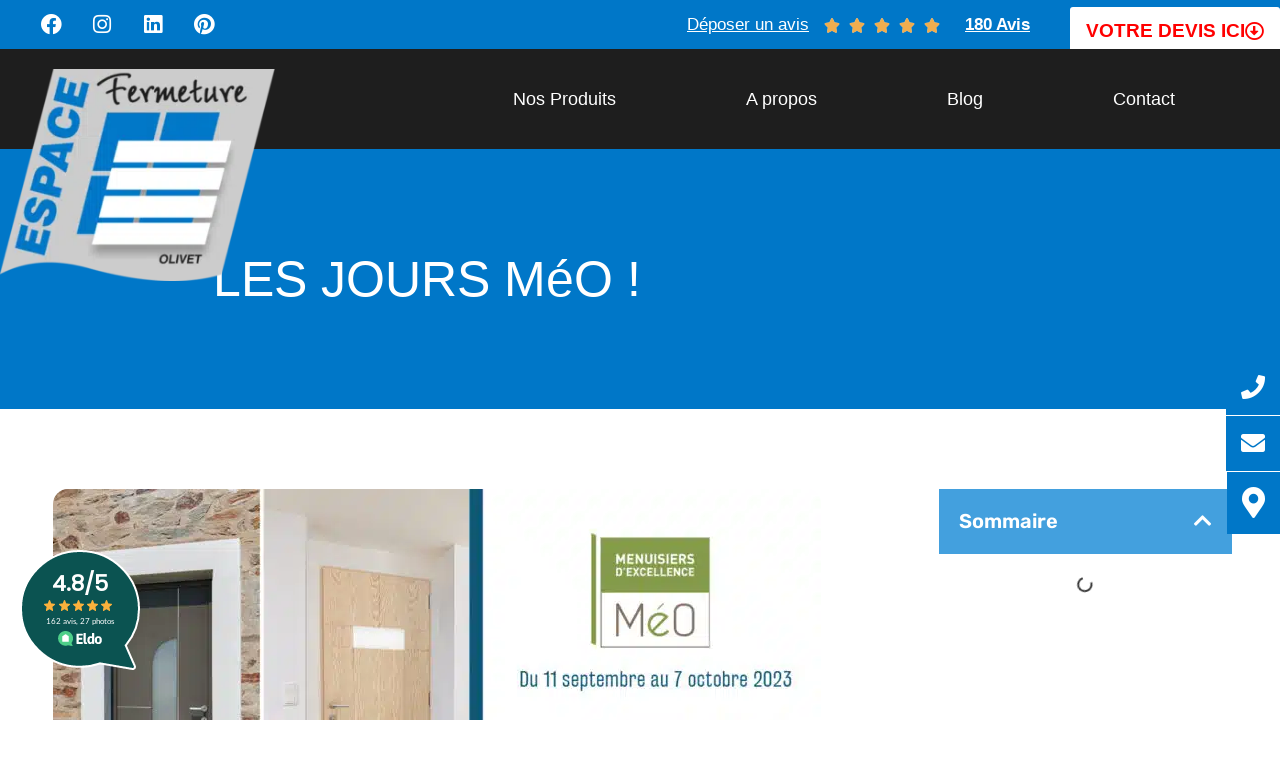

--- FILE ---
content_type: text/html; charset=UTF-8
request_url: https://espace-fermeture.fr/les-jours-meo/
body_size: 39036
content:
<!doctype html>
<html lang="fr-FR">
<head><meta charset="UTF-8"><script>if(navigator.userAgent.match(/MSIE|Internet Explorer/i)||navigator.userAgent.match(/Trident\/7\..*?rv:11/i)){var href=document.location.href;if(!href.match(/[?&]nowprocket/)){if(href.indexOf("?")==-1){if(href.indexOf("#")==-1){document.location.href=href+"?nowprocket=1"}else{document.location.href=href.replace("#","?nowprocket=1#")}}else{if(href.indexOf("#")==-1){document.location.href=href+"&nowprocket=1"}else{document.location.href=href.replace("#","&nowprocket=1#")}}}}</script><script>(()=>{class RocketLazyLoadScripts{constructor(){this.v="2.0.4",this.userEvents=["keydown","keyup","mousedown","mouseup","mousemove","mouseover","mouseout","touchmove","touchstart","touchend","touchcancel","wheel","click","dblclick","input"],this.attributeEvents=["onblur","onclick","oncontextmenu","ondblclick","onfocus","onmousedown","onmouseenter","onmouseleave","onmousemove","onmouseout","onmouseover","onmouseup","onmousewheel","onscroll","onsubmit"]}async t(){this.i(),this.o(),/iP(ad|hone)/.test(navigator.userAgent)&&this.h(),this.u(),this.l(this),this.m(),this.k(this),this.p(this),this._(),await Promise.all([this.R(),this.L()]),this.lastBreath=Date.now(),this.S(this),this.P(),this.D(),this.O(),this.M(),await this.C(this.delayedScripts.normal),await this.C(this.delayedScripts.defer),await this.C(this.delayedScripts.async),await this.T(),await this.F(),await this.j(),await this.A(),window.dispatchEvent(new Event("rocket-allScriptsLoaded")),this.everythingLoaded=!0,this.lastTouchEnd&&await new Promise(t=>setTimeout(t,500-Date.now()+this.lastTouchEnd)),this.I(),this.H(),this.U(),this.W()}i(){this.CSPIssue=sessionStorage.getItem("rocketCSPIssue"),document.addEventListener("securitypolicyviolation",t=>{this.CSPIssue||"script-src-elem"!==t.violatedDirective||"data"!==t.blockedURI||(this.CSPIssue=!0,sessionStorage.setItem("rocketCSPIssue",!0))},{isRocket:!0})}o(){window.addEventListener("pageshow",t=>{this.persisted=t.persisted,this.realWindowLoadedFired=!0},{isRocket:!0}),window.addEventListener("pagehide",()=>{this.onFirstUserAction=null},{isRocket:!0})}h(){let t;function e(e){t=e}window.addEventListener("touchstart",e,{isRocket:!0}),window.addEventListener("touchend",function i(o){o.changedTouches[0]&&t.changedTouches[0]&&Math.abs(o.changedTouches[0].pageX-t.changedTouches[0].pageX)<10&&Math.abs(o.changedTouches[0].pageY-t.changedTouches[0].pageY)<10&&o.timeStamp-t.timeStamp<200&&(window.removeEventListener("touchstart",e,{isRocket:!0}),window.removeEventListener("touchend",i,{isRocket:!0}),"INPUT"===o.target.tagName&&"text"===o.target.type||(o.target.dispatchEvent(new TouchEvent("touchend",{target:o.target,bubbles:!0})),o.target.dispatchEvent(new MouseEvent("mouseover",{target:o.target,bubbles:!0})),o.target.dispatchEvent(new PointerEvent("click",{target:o.target,bubbles:!0,cancelable:!0,detail:1,clientX:o.changedTouches[0].clientX,clientY:o.changedTouches[0].clientY})),event.preventDefault()))},{isRocket:!0})}q(t){this.userActionTriggered||("mousemove"!==t.type||this.firstMousemoveIgnored?"keyup"===t.type||"mouseover"===t.type||"mouseout"===t.type||(this.userActionTriggered=!0,this.onFirstUserAction&&this.onFirstUserAction()):this.firstMousemoveIgnored=!0),"click"===t.type&&t.preventDefault(),t.stopPropagation(),t.stopImmediatePropagation(),"touchstart"===this.lastEvent&&"touchend"===t.type&&(this.lastTouchEnd=Date.now()),"click"===t.type&&(this.lastTouchEnd=0),this.lastEvent=t.type,t.composedPath&&t.composedPath()[0].getRootNode()instanceof ShadowRoot&&(t.rocketTarget=t.composedPath()[0]),this.savedUserEvents.push(t)}u(){this.savedUserEvents=[],this.userEventHandler=this.q.bind(this),this.userEvents.forEach(t=>window.addEventListener(t,this.userEventHandler,{passive:!1,isRocket:!0})),document.addEventListener("visibilitychange",this.userEventHandler,{isRocket:!0})}U(){this.userEvents.forEach(t=>window.removeEventListener(t,this.userEventHandler,{passive:!1,isRocket:!0})),document.removeEventListener("visibilitychange",this.userEventHandler,{isRocket:!0}),this.savedUserEvents.forEach(t=>{(t.rocketTarget||t.target).dispatchEvent(new window[t.constructor.name](t.type,t))})}m(){const t="return false",e=Array.from(this.attributeEvents,t=>"data-rocket-"+t),i="["+this.attributeEvents.join("],[")+"]",o="[data-rocket-"+this.attributeEvents.join("],[data-rocket-")+"]",s=(e,i,o)=>{o&&o!==t&&(e.setAttribute("data-rocket-"+i,o),e["rocket"+i]=new Function("event",o),e.setAttribute(i,t))};new MutationObserver(t=>{for(const n of t)"attributes"===n.type&&(n.attributeName.startsWith("data-rocket-")||this.everythingLoaded?n.attributeName.startsWith("data-rocket-")&&this.everythingLoaded&&this.N(n.target,n.attributeName.substring(12)):s(n.target,n.attributeName,n.target.getAttribute(n.attributeName))),"childList"===n.type&&n.addedNodes.forEach(t=>{if(t.nodeType===Node.ELEMENT_NODE)if(this.everythingLoaded)for(const i of[t,...t.querySelectorAll(o)])for(const t of i.getAttributeNames())e.includes(t)&&this.N(i,t.substring(12));else for(const e of[t,...t.querySelectorAll(i)])for(const t of e.getAttributeNames())this.attributeEvents.includes(t)&&s(e,t,e.getAttribute(t))})}).observe(document,{subtree:!0,childList:!0,attributeFilter:[...this.attributeEvents,...e]})}I(){this.attributeEvents.forEach(t=>{document.querySelectorAll("[data-rocket-"+t+"]").forEach(e=>{this.N(e,t)})})}N(t,e){const i=t.getAttribute("data-rocket-"+e);i&&(t.setAttribute(e,i),t.removeAttribute("data-rocket-"+e))}k(t){Object.defineProperty(HTMLElement.prototype,"onclick",{get(){return this.rocketonclick||null},set(e){this.rocketonclick=e,this.setAttribute(t.everythingLoaded?"onclick":"data-rocket-onclick","this.rocketonclick(event)")}})}S(t){function e(e,i){let o=e[i];e[i]=null,Object.defineProperty(e,i,{get:()=>o,set(s){t.everythingLoaded?o=s:e["rocket"+i]=o=s}})}e(document,"onreadystatechange"),e(window,"onload"),e(window,"onpageshow");try{Object.defineProperty(document,"readyState",{get:()=>t.rocketReadyState,set(e){t.rocketReadyState=e},configurable:!0}),document.readyState="loading"}catch(t){console.log("WPRocket DJE readyState conflict, bypassing")}}l(t){this.originalAddEventListener=EventTarget.prototype.addEventListener,this.originalRemoveEventListener=EventTarget.prototype.removeEventListener,this.savedEventListeners=[],EventTarget.prototype.addEventListener=function(e,i,o){o&&o.isRocket||!t.B(e,this)&&!t.userEvents.includes(e)||t.B(e,this)&&!t.userActionTriggered||e.startsWith("rocket-")||t.everythingLoaded?t.originalAddEventListener.call(this,e,i,o):(t.savedEventListeners.push({target:this,remove:!1,type:e,func:i,options:o}),"mouseenter"!==e&&"mouseleave"!==e||t.originalAddEventListener.call(this,e,t.savedUserEvents.push,o))},EventTarget.prototype.removeEventListener=function(e,i,o){o&&o.isRocket||!t.B(e,this)&&!t.userEvents.includes(e)||t.B(e,this)&&!t.userActionTriggered||e.startsWith("rocket-")||t.everythingLoaded?t.originalRemoveEventListener.call(this,e,i,o):t.savedEventListeners.push({target:this,remove:!0,type:e,func:i,options:o})}}J(t,e){this.savedEventListeners=this.savedEventListeners.filter(i=>{let o=i.type,s=i.target||window;return e!==o||t!==s||(this.B(o,s)&&(i.type="rocket-"+o),this.$(i),!1)})}H(){EventTarget.prototype.addEventListener=this.originalAddEventListener,EventTarget.prototype.removeEventListener=this.originalRemoveEventListener,this.savedEventListeners.forEach(t=>this.$(t))}$(t){t.remove?this.originalRemoveEventListener.call(t.target,t.type,t.func,t.options):this.originalAddEventListener.call(t.target,t.type,t.func,t.options)}p(t){let e;function i(e){return t.everythingLoaded?e:e.split(" ").map(t=>"load"===t||t.startsWith("load.")?"rocket-jquery-load":t).join(" ")}function o(o){function s(e){const s=o.fn[e];o.fn[e]=o.fn.init.prototype[e]=function(){return this[0]===window&&t.userActionTriggered&&("string"==typeof arguments[0]||arguments[0]instanceof String?arguments[0]=i(arguments[0]):"object"==typeof arguments[0]&&Object.keys(arguments[0]).forEach(t=>{const e=arguments[0][t];delete arguments[0][t],arguments[0][i(t)]=e})),s.apply(this,arguments),this}}if(o&&o.fn&&!t.allJQueries.includes(o)){const e={DOMContentLoaded:[],"rocket-DOMContentLoaded":[]};for(const t in e)document.addEventListener(t,()=>{e[t].forEach(t=>t())},{isRocket:!0});o.fn.ready=o.fn.init.prototype.ready=function(i){function s(){parseInt(o.fn.jquery)>2?setTimeout(()=>i.bind(document)(o)):i.bind(document)(o)}return"function"==typeof i&&(t.realDomReadyFired?!t.userActionTriggered||t.fauxDomReadyFired?s():e["rocket-DOMContentLoaded"].push(s):e.DOMContentLoaded.push(s)),o([])},s("on"),s("one"),s("off"),t.allJQueries.push(o)}e=o}t.allJQueries=[],o(window.jQuery),Object.defineProperty(window,"jQuery",{get:()=>e,set(t){o(t)}})}P(){const t=new Map;document.write=document.writeln=function(e){const i=document.currentScript,o=document.createRange(),s=i.parentElement;let n=t.get(i);void 0===n&&(n=i.nextSibling,t.set(i,n));const c=document.createDocumentFragment();o.setStart(c,0),c.appendChild(o.createContextualFragment(e)),s.insertBefore(c,n)}}async R(){return new Promise(t=>{this.userActionTriggered?t():this.onFirstUserAction=t})}async L(){return new Promise(t=>{document.addEventListener("DOMContentLoaded",()=>{this.realDomReadyFired=!0,t()},{isRocket:!0})})}async j(){return this.realWindowLoadedFired?Promise.resolve():new Promise(t=>{window.addEventListener("load",t,{isRocket:!0})})}M(){this.pendingScripts=[];this.scriptsMutationObserver=new MutationObserver(t=>{for(const e of t)e.addedNodes.forEach(t=>{"SCRIPT"!==t.tagName||t.noModule||t.isWPRocket||this.pendingScripts.push({script:t,promise:new Promise(e=>{const i=()=>{const i=this.pendingScripts.findIndex(e=>e.script===t);i>=0&&this.pendingScripts.splice(i,1),e()};t.addEventListener("load",i,{isRocket:!0}),t.addEventListener("error",i,{isRocket:!0}),setTimeout(i,1e3)})})})}),this.scriptsMutationObserver.observe(document,{childList:!0,subtree:!0})}async F(){await this.X(),this.pendingScripts.length?(await this.pendingScripts[0].promise,await this.F()):this.scriptsMutationObserver.disconnect()}D(){this.delayedScripts={normal:[],async:[],defer:[]},document.querySelectorAll("script[type$=rocketlazyloadscript]").forEach(t=>{t.hasAttribute("data-rocket-src")?t.hasAttribute("async")&&!1!==t.async?this.delayedScripts.async.push(t):t.hasAttribute("defer")&&!1!==t.defer||"module"===t.getAttribute("data-rocket-type")?this.delayedScripts.defer.push(t):this.delayedScripts.normal.push(t):this.delayedScripts.normal.push(t)})}async _(){await this.L();let t=[];document.querySelectorAll("script[type$=rocketlazyloadscript][data-rocket-src]").forEach(e=>{let i=e.getAttribute("data-rocket-src");if(i&&!i.startsWith("data:")){i.startsWith("//")&&(i=location.protocol+i);try{const o=new URL(i).origin;o!==location.origin&&t.push({src:o,crossOrigin:e.crossOrigin||"module"===e.getAttribute("data-rocket-type")})}catch(t){}}}),t=[...new Map(t.map(t=>[JSON.stringify(t),t])).values()],this.Y(t,"preconnect")}async G(t){if(await this.K(),!0!==t.noModule||!("noModule"in HTMLScriptElement.prototype))return new Promise(e=>{let i;function o(){(i||t).setAttribute("data-rocket-status","executed"),e()}try{if(navigator.userAgent.includes("Firefox/")||""===navigator.vendor||this.CSPIssue)i=document.createElement("script"),[...t.attributes].forEach(t=>{let e=t.nodeName;"type"!==e&&("data-rocket-type"===e&&(e="type"),"data-rocket-src"===e&&(e="src"),i.setAttribute(e,t.nodeValue))}),t.text&&(i.text=t.text),t.nonce&&(i.nonce=t.nonce),i.hasAttribute("src")?(i.addEventListener("load",o,{isRocket:!0}),i.addEventListener("error",()=>{i.setAttribute("data-rocket-status","failed-network"),e()},{isRocket:!0}),setTimeout(()=>{i.isConnected||e()},1)):(i.text=t.text,o()),i.isWPRocket=!0,t.parentNode.replaceChild(i,t);else{const i=t.getAttribute("data-rocket-type"),s=t.getAttribute("data-rocket-src");i?(t.type=i,t.removeAttribute("data-rocket-type")):t.removeAttribute("type"),t.addEventListener("load",o,{isRocket:!0}),t.addEventListener("error",i=>{this.CSPIssue&&i.target.src.startsWith("data:")?(console.log("WPRocket: CSP fallback activated"),t.removeAttribute("src"),this.G(t).then(e)):(t.setAttribute("data-rocket-status","failed-network"),e())},{isRocket:!0}),s?(t.fetchPriority="high",t.removeAttribute("data-rocket-src"),t.src=s):t.src="data:text/javascript;base64,"+window.btoa(unescape(encodeURIComponent(t.text)))}}catch(i){t.setAttribute("data-rocket-status","failed-transform"),e()}});t.setAttribute("data-rocket-status","skipped")}async C(t){const e=t.shift();return e?(e.isConnected&&await this.G(e),this.C(t)):Promise.resolve()}O(){this.Y([...this.delayedScripts.normal,...this.delayedScripts.defer,...this.delayedScripts.async],"preload")}Y(t,e){this.trash=this.trash||[];let i=!0;var o=document.createDocumentFragment();t.forEach(t=>{const s=t.getAttribute&&t.getAttribute("data-rocket-src")||t.src;if(s&&!s.startsWith("data:")){const n=document.createElement("link");n.href=s,n.rel=e,"preconnect"!==e&&(n.as="script",n.fetchPriority=i?"high":"low"),t.getAttribute&&"module"===t.getAttribute("data-rocket-type")&&(n.crossOrigin=!0),t.crossOrigin&&(n.crossOrigin=t.crossOrigin),t.integrity&&(n.integrity=t.integrity),t.nonce&&(n.nonce=t.nonce),o.appendChild(n),this.trash.push(n),i=!1}}),document.head.appendChild(o)}W(){this.trash.forEach(t=>t.remove())}async T(){try{document.readyState="interactive"}catch(t){}this.fauxDomReadyFired=!0;try{await this.K(),this.J(document,"readystatechange"),document.dispatchEvent(new Event("rocket-readystatechange")),await this.K(),document.rocketonreadystatechange&&document.rocketonreadystatechange(),await this.K(),this.J(document,"DOMContentLoaded"),document.dispatchEvent(new Event("rocket-DOMContentLoaded")),await this.K(),this.J(window,"DOMContentLoaded"),window.dispatchEvent(new Event("rocket-DOMContentLoaded"))}catch(t){console.error(t)}}async A(){try{document.readyState="complete"}catch(t){}try{await this.K(),this.J(document,"readystatechange"),document.dispatchEvent(new Event("rocket-readystatechange")),await this.K(),document.rocketonreadystatechange&&document.rocketonreadystatechange(),await this.K(),this.J(window,"load"),window.dispatchEvent(new Event("rocket-load")),await this.K(),window.rocketonload&&window.rocketonload(),await this.K(),this.allJQueries.forEach(t=>t(window).trigger("rocket-jquery-load")),await this.K(),this.J(window,"pageshow");const t=new Event("rocket-pageshow");t.persisted=this.persisted,window.dispatchEvent(t),await this.K(),window.rocketonpageshow&&window.rocketonpageshow({persisted:this.persisted})}catch(t){console.error(t)}}async K(){Date.now()-this.lastBreath>45&&(await this.X(),this.lastBreath=Date.now())}async X(){return document.hidden?new Promise(t=>setTimeout(t)):new Promise(t=>requestAnimationFrame(t))}B(t,e){return e===document&&"readystatechange"===t||(e===document&&"DOMContentLoaded"===t||(e===window&&"DOMContentLoaded"===t||(e===window&&"load"===t||e===window&&"pageshow"===t)))}static run(){(new RocketLazyLoadScripts).t()}}RocketLazyLoadScripts.run()})();</script>
	
	<meta name="viewport" content="width=device-width, initial-scale=1">
	<link rel="profile" href="https://gmpg.org/xfn/11">
	<title>LES JOURS MéO ! - Espace Fermeture</title>
<meta name="dc.title" content="LES JOURS MéO ! - Espace Fermeture">
<meta name="dc.description" content="En 2023, MéO fête les 40 ans de son concept de menuiseries bois-aluminium ! 🎉 Profitez des jours MéO pour bénéficier d’une réduction exceptionnelle de 15% sur les fenêtres et portes d&#039;entrée bois-aluminium MéO ! 👉 Offre valable du 11 septembre au 7 octobre 2023 🤝 N&#039;attendez plus et prenez contact…">
<meta name="dc.relation" content="https://espace-fermeture.fr/les-jours-meo/">
<meta name="dc.source" content="https://espace-fermeture.fr/">
<meta name="dc.language" content="fr_FR">
<meta name="description" content="En 2023, MéO fête les 40 ans de son concept de menuiseries bois-aluminium ! 🎉 Profitez des jours MéO pour bénéficier d’une réduction exceptionnelle de 15% sur les fenêtres et portes d&#039;entrée bois-aluminium MéO ! 👉 Offre valable du 11 septembre au 7 octobre 2023 🤝 N&#039;attendez plus et prenez contact…">
<meta name="robots" content="index, follow, max-snippet:-1, max-image-preview:large, max-video-preview:-1">
<link rel="canonical" href="https://espace-fermeture.fr/les-jours-meo/">
<meta property="og:url" content="https://espace-fermeture.fr/les-jours-meo/">
<meta property="og:site_name" content="Espace Fermeture">
<meta property="og:locale" content="fr_FR">
<meta property="og:type" content="article">
<meta property="article:author" content="https://www.facebook.com/Espace-Fermeture-412482932142409/">
<meta property="article:publisher" content="https://www.facebook.com/Espace-Fermeture-412482932142409/">
<meta property="article:section" content="Non classé">
<meta property="og:title" content="LES JOURS MéO ! - Espace Fermeture">
<meta property="og:description" content="En 2023, MéO fête les 40 ans de son concept de menuiseries bois-aluminium ! 🎉 Profitez des jours MéO pour bénéficier d’une réduction exceptionnelle de 15% sur les fenêtres et portes d&#039;entrée bois-aluminium MéO ! 👉 Offre valable du 11 septembre au 7 octobre 2023 🤝 N&#039;attendez plus et prenez contact…">
<meta property="og:image" content="https://espace-fermeture.fr/wp-content/uploads/2023/09/Publication-instagram.jpg">
<meta property="og:image:secure_url" content="https://espace-fermeture.fr/wp-content/uploads/2023/09/Publication-instagram.jpg">
<meta property="og:image:width" content="1080">
<meta property="og:image:height" content="1080">
<meta property="fb:pages" content="">
<meta property="fb:admins" content="">
<meta property="fb:app_id" content="">
<meta name="twitter:card" content="summary">
<meta name="twitter:title" content="LES JOURS MéO ! - Espace Fermeture">
<meta name="twitter:description" content="En 2023, MéO fête les 40 ans de son concept de menuiseries bois-aluminium ! 🎉 Profitez des jours MéO pour bénéficier d’une réduction exceptionnelle de 15% sur les fenêtres et portes d&#039;entrée bois-aluminium MéO ! 👉 Offre valable du 11 septembre au 7 octobre 2023 🤝 N&#039;attendez plus et prenez contact…">
<meta name="twitter:image" content="https://espace-fermeture.fr/wp-content/uploads/2023/09/Publication-instagram.jpg">

<link rel="alternate" type="application/rss+xml" title="Espace Fermeture &raquo; Flux" href="https://espace-fermeture.fr/feed/" />
<link rel="alternate" type="application/rss+xml" title="Espace Fermeture &raquo; Flux des commentaires" href="https://espace-fermeture.fr/comments/feed/" />
<link rel="alternate" title="oEmbed (JSON)" type="application/json+oembed" href="https://espace-fermeture.fr/wp-json/oembed/1.0/embed?url=https%3A%2F%2Fespace-fermeture.fr%2Fles-jours-meo%2F" />
<link rel="alternate" title="oEmbed (XML)" type="text/xml+oembed" href="https://espace-fermeture.fr/wp-json/oembed/1.0/embed?url=https%3A%2F%2Fespace-fermeture.fr%2Fles-jours-meo%2F&#038;format=xml" />
<style id='wp-img-auto-sizes-contain-inline-css'>
img:is([sizes=auto i],[sizes^="auto," i]){contain-intrinsic-size:3000px 1500px}
/*# sourceURL=wp-img-auto-sizes-contain-inline-css */
</style>
<style id='wp-emoji-styles-inline-css'>

	img.wp-smiley, img.emoji {
		display: inline !important;
		border: none !important;
		box-shadow: none !important;
		height: 1em !important;
		width: 1em !important;
		margin: 0 0.07em !important;
		vertical-align: -0.1em !important;
		background: none !important;
		padding: 0 !important;
	}
/*# sourceURL=wp-emoji-styles-inline-css */
</style>
<link rel='stylesheet' id='wp-block-library-css' href='https://espace-fermeture.fr/wp-includes/css/dist/block-library/style.min.css?ver=1932a8' media='all' />
<link data-minify="1" rel='stylesheet' id='jet-engine-frontend-css' href='https://espace-fermeture.fr/wp-content/cache/min/1/wp-content/plugins/jet-engine/assets/css/frontend.css?ver=1768489366' media='all' />
<style id='wpseopress-local-business-style-inline-css'>
span.wp-block-wpseopress-local-business-field{margin-right:8px}

/*# sourceURL=https://espace-fermeture.fr/wp-content/plugins/wp-seopress-pro/public/editor/blocks/local-business/style-index.css */
</style>
<style id='wpseopress-table-of-contents-style-inline-css'>
.wp-block-wpseopress-table-of-contents li.active>a{font-weight:bold}

/*# sourceURL=https://espace-fermeture.fr/wp-content/plugins/wp-seopress-pro/public/editor/blocks/table-of-contents/style-index.css */
</style>
<style id='global-styles-inline-css'>
:root{--wp--preset--aspect-ratio--square: 1;--wp--preset--aspect-ratio--4-3: 4/3;--wp--preset--aspect-ratio--3-4: 3/4;--wp--preset--aspect-ratio--3-2: 3/2;--wp--preset--aspect-ratio--2-3: 2/3;--wp--preset--aspect-ratio--16-9: 16/9;--wp--preset--aspect-ratio--9-16: 9/16;--wp--preset--color--black: #000000;--wp--preset--color--cyan-bluish-gray: #abb8c3;--wp--preset--color--white: #ffffff;--wp--preset--color--pale-pink: #f78da7;--wp--preset--color--vivid-red: #cf2e2e;--wp--preset--color--luminous-vivid-orange: #ff6900;--wp--preset--color--luminous-vivid-amber: #fcb900;--wp--preset--color--light-green-cyan: #7bdcb5;--wp--preset--color--vivid-green-cyan: #00d084;--wp--preset--color--pale-cyan-blue: #8ed1fc;--wp--preset--color--vivid-cyan-blue: #0693e3;--wp--preset--color--vivid-purple: #9b51e0;--wp--preset--gradient--vivid-cyan-blue-to-vivid-purple: linear-gradient(135deg,rgb(6,147,227) 0%,rgb(155,81,224) 100%);--wp--preset--gradient--light-green-cyan-to-vivid-green-cyan: linear-gradient(135deg,rgb(122,220,180) 0%,rgb(0,208,130) 100%);--wp--preset--gradient--luminous-vivid-amber-to-luminous-vivid-orange: linear-gradient(135deg,rgb(252,185,0) 0%,rgb(255,105,0) 100%);--wp--preset--gradient--luminous-vivid-orange-to-vivid-red: linear-gradient(135deg,rgb(255,105,0) 0%,rgb(207,46,46) 100%);--wp--preset--gradient--very-light-gray-to-cyan-bluish-gray: linear-gradient(135deg,rgb(238,238,238) 0%,rgb(169,184,195) 100%);--wp--preset--gradient--cool-to-warm-spectrum: linear-gradient(135deg,rgb(74,234,220) 0%,rgb(151,120,209) 20%,rgb(207,42,186) 40%,rgb(238,44,130) 60%,rgb(251,105,98) 80%,rgb(254,248,76) 100%);--wp--preset--gradient--blush-light-purple: linear-gradient(135deg,rgb(255,206,236) 0%,rgb(152,150,240) 100%);--wp--preset--gradient--blush-bordeaux: linear-gradient(135deg,rgb(254,205,165) 0%,rgb(254,45,45) 50%,rgb(107,0,62) 100%);--wp--preset--gradient--luminous-dusk: linear-gradient(135deg,rgb(255,203,112) 0%,rgb(199,81,192) 50%,rgb(65,88,208) 100%);--wp--preset--gradient--pale-ocean: linear-gradient(135deg,rgb(255,245,203) 0%,rgb(182,227,212) 50%,rgb(51,167,181) 100%);--wp--preset--gradient--electric-grass: linear-gradient(135deg,rgb(202,248,128) 0%,rgb(113,206,126) 100%);--wp--preset--gradient--midnight: linear-gradient(135deg,rgb(2,3,129) 0%,rgb(40,116,252) 100%);--wp--preset--font-size--small: 13px;--wp--preset--font-size--medium: 20px;--wp--preset--font-size--large: 36px;--wp--preset--font-size--x-large: 42px;--wp--preset--spacing--20: 0.44rem;--wp--preset--spacing--30: 0.67rem;--wp--preset--spacing--40: 1rem;--wp--preset--spacing--50: 1.5rem;--wp--preset--spacing--60: 2.25rem;--wp--preset--spacing--70: 3.38rem;--wp--preset--spacing--80: 5.06rem;--wp--preset--shadow--natural: 6px 6px 9px rgba(0, 0, 0, 0.2);--wp--preset--shadow--deep: 12px 12px 50px rgba(0, 0, 0, 0.4);--wp--preset--shadow--sharp: 6px 6px 0px rgba(0, 0, 0, 0.2);--wp--preset--shadow--outlined: 6px 6px 0px -3px rgb(255, 255, 255), 6px 6px rgb(0, 0, 0);--wp--preset--shadow--crisp: 6px 6px 0px rgb(0, 0, 0);}:root { --wp--style--global--content-size: 800px;--wp--style--global--wide-size: 1200px; }:where(body) { margin: 0; }.wp-site-blocks > .alignleft { float: left; margin-right: 2em; }.wp-site-blocks > .alignright { float: right; margin-left: 2em; }.wp-site-blocks > .aligncenter { justify-content: center; margin-left: auto; margin-right: auto; }:where(.wp-site-blocks) > * { margin-block-start: 24px; margin-block-end: 0; }:where(.wp-site-blocks) > :first-child { margin-block-start: 0; }:where(.wp-site-blocks) > :last-child { margin-block-end: 0; }:root { --wp--style--block-gap: 24px; }:root :where(.is-layout-flow) > :first-child{margin-block-start: 0;}:root :where(.is-layout-flow) > :last-child{margin-block-end: 0;}:root :where(.is-layout-flow) > *{margin-block-start: 24px;margin-block-end: 0;}:root :where(.is-layout-constrained) > :first-child{margin-block-start: 0;}:root :where(.is-layout-constrained) > :last-child{margin-block-end: 0;}:root :where(.is-layout-constrained) > *{margin-block-start: 24px;margin-block-end: 0;}:root :where(.is-layout-flex){gap: 24px;}:root :where(.is-layout-grid){gap: 24px;}.is-layout-flow > .alignleft{float: left;margin-inline-start: 0;margin-inline-end: 2em;}.is-layout-flow > .alignright{float: right;margin-inline-start: 2em;margin-inline-end: 0;}.is-layout-flow > .aligncenter{margin-left: auto !important;margin-right: auto !important;}.is-layout-constrained > .alignleft{float: left;margin-inline-start: 0;margin-inline-end: 2em;}.is-layout-constrained > .alignright{float: right;margin-inline-start: 2em;margin-inline-end: 0;}.is-layout-constrained > .aligncenter{margin-left: auto !important;margin-right: auto !important;}.is-layout-constrained > :where(:not(.alignleft):not(.alignright):not(.alignfull)){max-width: var(--wp--style--global--content-size);margin-left: auto !important;margin-right: auto !important;}.is-layout-constrained > .alignwide{max-width: var(--wp--style--global--wide-size);}body .is-layout-flex{display: flex;}.is-layout-flex{flex-wrap: wrap;align-items: center;}.is-layout-flex > :is(*, div){margin: 0;}body .is-layout-grid{display: grid;}.is-layout-grid > :is(*, div){margin: 0;}body{padding-top: 0px;padding-right: 0px;padding-bottom: 0px;padding-left: 0px;}a:where(:not(.wp-element-button)){text-decoration: underline;}:root :where(.wp-element-button, .wp-block-button__link){background-color: #32373c;border-width: 0;color: #fff;font-family: inherit;font-size: inherit;font-style: inherit;font-weight: inherit;letter-spacing: inherit;line-height: inherit;padding-top: calc(0.667em + 2px);padding-right: calc(1.333em + 2px);padding-bottom: calc(0.667em + 2px);padding-left: calc(1.333em + 2px);text-decoration: none;text-transform: inherit;}.has-black-color{color: var(--wp--preset--color--black) !important;}.has-cyan-bluish-gray-color{color: var(--wp--preset--color--cyan-bluish-gray) !important;}.has-white-color{color: var(--wp--preset--color--white) !important;}.has-pale-pink-color{color: var(--wp--preset--color--pale-pink) !important;}.has-vivid-red-color{color: var(--wp--preset--color--vivid-red) !important;}.has-luminous-vivid-orange-color{color: var(--wp--preset--color--luminous-vivid-orange) !important;}.has-luminous-vivid-amber-color{color: var(--wp--preset--color--luminous-vivid-amber) !important;}.has-light-green-cyan-color{color: var(--wp--preset--color--light-green-cyan) !important;}.has-vivid-green-cyan-color{color: var(--wp--preset--color--vivid-green-cyan) !important;}.has-pale-cyan-blue-color{color: var(--wp--preset--color--pale-cyan-blue) !important;}.has-vivid-cyan-blue-color{color: var(--wp--preset--color--vivid-cyan-blue) !important;}.has-vivid-purple-color{color: var(--wp--preset--color--vivid-purple) !important;}.has-black-background-color{background-color: var(--wp--preset--color--black) !important;}.has-cyan-bluish-gray-background-color{background-color: var(--wp--preset--color--cyan-bluish-gray) !important;}.has-white-background-color{background-color: var(--wp--preset--color--white) !important;}.has-pale-pink-background-color{background-color: var(--wp--preset--color--pale-pink) !important;}.has-vivid-red-background-color{background-color: var(--wp--preset--color--vivid-red) !important;}.has-luminous-vivid-orange-background-color{background-color: var(--wp--preset--color--luminous-vivid-orange) !important;}.has-luminous-vivid-amber-background-color{background-color: var(--wp--preset--color--luminous-vivid-amber) !important;}.has-light-green-cyan-background-color{background-color: var(--wp--preset--color--light-green-cyan) !important;}.has-vivid-green-cyan-background-color{background-color: var(--wp--preset--color--vivid-green-cyan) !important;}.has-pale-cyan-blue-background-color{background-color: var(--wp--preset--color--pale-cyan-blue) !important;}.has-vivid-cyan-blue-background-color{background-color: var(--wp--preset--color--vivid-cyan-blue) !important;}.has-vivid-purple-background-color{background-color: var(--wp--preset--color--vivid-purple) !important;}.has-black-border-color{border-color: var(--wp--preset--color--black) !important;}.has-cyan-bluish-gray-border-color{border-color: var(--wp--preset--color--cyan-bluish-gray) !important;}.has-white-border-color{border-color: var(--wp--preset--color--white) !important;}.has-pale-pink-border-color{border-color: var(--wp--preset--color--pale-pink) !important;}.has-vivid-red-border-color{border-color: var(--wp--preset--color--vivid-red) !important;}.has-luminous-vivid-orange-border-color{border-color: var(--wp--preset--color--luminous-vivid-orange) !important;}.has-luminous-vivid-amber-border-color{border-color: var(--wp--preset--color--luminous-vivid-amber) !important;}.has-light-green-cyan-border-color{border-color: var(--wp--preset--color--light-green-cyan) !important;}.has-vivid-green-cyan-border-color{border-color: var(--wp--preset--color--vivid-green-cyan) !important;}.has-pale-cyan-blue-border-color{border-color: var(--wp--preset--color--pale-cyan-blue) !important;}.has-vivid-cyan-blue-border-color{border-color: var(--wp--preset--color--vivid-cyan-blue) !important;}.has-vivid-purple-border-color{border-color: var(--wp--preset--color--vivid-purple) !important;}.has-vivid-cyan-blue-to-vivid-purple-gradient-background{background: var(--wp--preset--gradient--vivid-cyan-blue-to-vivid-purple) !important;}.has-light-green-cyan-to-vivid-green-cyan-gradient-background{background: var(--wp--preset--gradient--light-green-cyan-to-vivid-green-cyan) !important;}.has-luminous-vivid-amber-to-luminous-vivid-orange-gradient-background{background: var(--wp--preset--gradient--luminous-vivid-amber-to-luminous-vivid-orange) !important;}.has-luminous-vivid-orange-to-vivid-red-gradient-background{background: var(--wp--preset--gradient--luminous-vivid-orange-to-vivid-red) !important;}.has-very-light-gray-to-cyan-bluish-gray-gradient-background{background: var(--wp--preset--gradient--very-light-gray-to-cyan-bluish-gray) !important;}.has-cool-to-warm-spectrum-gradient-background{background: var(--wp--preset--gradient--cool-to-warm-spectrum) !important;}.has-blush-light-purple-gradient-background{background: var(--wp--preset--gradient--blush-light-purple) !important;}.has-blush-bordeaux-gradient-background{background: var(--wp--preset--gradient--blush-bordeaux) !important;}.has-luminous-dusk-gradient-background{background: var(--wp--preset--gradient--luminous-dusk) !important;}.has-pale-ocean-gradient-background{background: var(--wp--preset--gradient--pale-ocean) !important;}.has-electric-grass-gradient-background{background: var(--wp--preset--gradient--electric-grass) !important;}.has-midnight-gradient-background{background: var(--wp--preset--gradient--midnight) !important;}.has-small-font-size{font-size: var(--wp--preset--font-size--small) !important;}.has-medium-font-size{font-size: var(--wp--preset--font-size--medium) !important;}.has-large-font-size{font-size: var(--wp--preset--font-size--large) !important;}.has-x-large-font-size{font-size: var(--wp--preset--font-size--x-large) !important;}
:root :where(.wp-block-pullquote){font-size: 1.5em;line-height: 1.6;}
/*# sourceURL=global-styles-inline-css */
</style>
<link rel='stylesheet' id='cmplz-general-css' href='https://espace-fermeture.fr/wp-content/plugins/complianz-gdpr/assets/css/cookieblocker.min.css?ver=1768488312' media='all' />
<link data-minify="1" rel='stylesheet' id='hello-elementor-css' href='https://espace-fermeture.fr/wp-content/cache/min/1/wp-content/themes/hello-elementor/assets/css/reset.css?ver=1768489366' media='all' />
<link data-minify="1" rel='stylesheet' id='hello-elementor-theme-style-css' href='https://espace-fermeture.fr/wp-content/cache/min/1/wp-content/themes/hello-elementor/assets/css/theme.css?ver=1768489366' media='all' />
<link data-minify="1" rel='stylesheet' id='hello-elementor-header-footer-css' href='https://espace-fermeture.fr/wp-content/cache/min/1/wp-content/themes/hello-elementor/assets/css/header-footer.css?ver=1768489366' media='all' />
<link rel='stylesheet' id='e-animation-float-css' href='https://espace-fermeture.fr/wp-content/plugins/elementor/assets/lib/animations/styles/e-animation-float.min.css?ver=3.34.1' media='all' />
<link rel='stylesheet' id='elementor-frontend-css' href='https://espace-fermeture.fr/wp-content/plugins/elementor/assets/css/frontend.min.css?ver=3.34.1' media='all' />
<style id='elementor-frontend-inline-css'>
.elementor-kit-6{--e-global-color-primary:#FFFFFF;--e-global-color-secondary:#1E1E1E;--e-global-color-text:#000000;--e-global-color-accent:#000000;--e-global-color-588f7ef:#0077C8;--e-global-color-3b204e4:#43A0DE;--e-global-color-cf572d9:#313131A3;--e-global-typography-primary-font-family:"Arial";--e-global-typography-primary-font-size:55px;--e-global-typography-primary-font-weight:400;--e-global-typography-secondary-font-family:"Arial";--e-global-typography-secondary-font-size:45px;--e-global-typography-secondary-font-weight:400;--e-global-typography-text-font-family:"Arial";--e-global-typography-text-font-size:23px;--e-global-typography-text-font-weight:400;--e-global-typography-accent-font-family:"Arial";--e-global-typography-accent-font-weight:400;}.elementor-kit-6 e-page-transition{background-color:#FFBC7D;}.elementor-kit-6 h1{color:#FFFFFF;font-family:"Arial", Sans-serif;font-size:55px;}.elementor-section.elementor-section-boxed > .elementor-container{max-width:1250px;}.e-con{--container-max-width:1250px;}.elementor-widget:not(:last-child){margin-block-end:20px;}.elementor-element{--widgets-spacing:20px 20px;--widgets-spacing-row:20px;--widgets-spacing-column:20px;}{}h1.entry-title{display:var(--page-title-display);}.site-header .site-branding{flex-direction:column;align-items:stretch;}.site-header{padding-inline-end:0px;padding-inline-start:0px;}.site-footer .site-branding{flex-direction:column;align-items:stretch;}@media(max-width:1024px){.elementor-kit-6{--e-global-typography-primary-font-size:45px;--e-global-typography-secondary-font-size:38px;--e-global-typography-text-font-size:21px;--e-global-typography-accent-font-size:21px;}.elementor-section.elementor-section-boxed > .elementor-container{max-width:1024px;}.e-con{--container-max-width:1024px;}}@media(max-width:767px){.elementor-kit-6{--e-global-typography-primary-font-size:34px;--e-global-typography-secondary-font-size:30px;--e-global-typography-text-font-size:17px;--e-global-typography-accent-font-size:17px;}.elementor-section.elementor-section-boxed > .elementor-container{max-width:767px;}.e-con{--container-max-width:767px;}}
.elementor-84 .elementor-element.elementor-element-4cb823c > .elementor-container > .elementor-column > .elementor-widget-wrap{align-content:center;align-items:center;}.elementor-84 .elementor-element.elementor-element-4cb823c:not(.elementor-motion-effects-element-type-background), .elementor-84 .elementor-element.elementor-element-4cb823c > .elementor-motion-effects-container > .elementor-motion-effects-layer{background-color:var( --e-global-color-588f7ef );}.elementor-84 .elementor-element.elementor-element-4cb823c > .elementor-container{min-height:49px;}.elementor-84 .elementor-element.elementor-element-4cb823c{transition:background 0.3s, border 0.3s, border-radius 0.3s, box-shadow 0.3s;padding:0px 0px 0px 30px;}.elementor-84 .elementor-element.elementor-element-4cb823c > .elementor-background-overlay{transition:background 0.3s, border-radius 0.3s, opacity 0.3s;}.elementor-84 .elementor-element.elementor-element-114e5ef > .elementor-element-populated{padding:0px 0px 0px 0px;}.elementor-84 .elementor-element.elementor-element-1108793{--grid-template-columns:repeat(0, auto);--icon-size:21px;--grid-column-gap:5px;--grid-row-gap:0px;}.elementor-84 .elementor-element.elementor-element-1108793 .elementor-widget-container{text-align:left;}.elementor-84 .elementor-element.elementor-element-1108793 .elementor-social-icon{background-color:#FFFFFF00;}.elementor-84 .elementor-element.elementor-element-1108793 .elementor-social-icon i{color:#FFFFFF;}.elementor-84 .elementor-element.elementor-element-1108793 .elementor-social-icon svg{fill:#FFFFFF;}.elementor-84 .elementor-element.elementor-element-e20e617.elementor-column > .elementor-widget-wrap{justify-content:flex-end;}.elementor-84 .elementor-element.elementor-element-e20e617 > .elementor-element-populated{padding:0px 0px 0px 0px;}.elementor-widget-heading .elementor-heading-title{font-family:var( --e-global-typography-primary-font-family ), Sans-serif;font-size:var( --e-global-typography-primary-font-size );font-weight:var( --e-global-typography-primary-font-weight );color:var( --e-global-color-primary );}.elementor-84 .elementor-element.elementor-element-f2b3155{width:auto;max-width:auto;}.elementor-84 .elementor-element.elementor-element-f2b3155 > .elementor-widget-container{padding:0px 15px 0px 0px;}.elementor-84 .elementor-element.elementor-element-f2b3155 .elementor-heading-title{font-family:"Arial", Sans-serif;font-size:17px;font-weight:500;text-decoration:underline;color:#FFFFFF;}.elementor-widget-star-rating .elementor-star-rating__title{color:var( --e-global-color-text );font-family:var( --e-global-typography-text-font-family ), Sans-serif;font-size:var( --e-global-typography-text-font-size );font-weight:var( --e-global-typography-text-font-weight );}.elementor-84 .elementor-element.elementor-element-4ec115e{width:auto;max-width:auto;}.elementor-84 .elementor-element.elementor-element-4ec115e .elementor-star-rating{font-size:16px;}.elementor-84 .elementor-element.elementor-element-4ec115e .elementor-star-rating i:not(:last-of-type){margin-inline-end:9px;}.elementor-84 .elementor-element.elementor-element-8e10902{width:auto;max-width:auto;}.elementor-84 .elementor-element.elementor-element-8e10902 > .elementor-widget-container{margin:0px 250px 0px 25px;}.elementor-84 .elementor-element.elementor-element-8e10902 .elementor-heading-title{font-family:"Arial", Sans-serif;font-size:17px;font-weight:bold;text-decoration:underline;}.elementor-widget-button .elementor-button{background-color:var( --e-global-color-accent );font-family:var( --e-global-typography-accent-font-family ), Sans-serif;font-weight:var( --e-global-typography-accent-font-weight );}.elementor-84 .elementor-element.elementor-element-a130560 .elementor-button{background-color:#FFFFFF;font-family:"Arial", Sans-serif;font-size:19px;font-weight:700;fill:#FF0000;color:#FF0000;padding:14px 16px 16px 16px;}.elementor-84 .elementor-element.elementor-element-a130560{width:auto;max-width:auto;top:-6px;z-index:100;}body:not(.rtl) .elementor-84 .elementor-element.elementor-element-a130560{right:0px;}body.rtl .elementor-84 .elementor-element.elementor-element-a130560{left:0px;}.elementor-84 .elementor-element.elementor-element-a130560 .elementor-button-content-wrapper{flex-direction:row-reverse;}.elementor-84 .elementor-element.elementor-element-a130560 .elementor-button .elementor-button-content-wrapper{gap:14px;}.elementor-84 .elementor-element.elementor-element-261d282:not(.elementor-motion-effects-element-type-background), .elementor-84 .elementor-element.elementor-element-261d282 > .elementor-motion-effects-container > .elementor-motion-effects-layer{background-color:var( --e-global-color-secondary );}.elementor-84 .elementor-element.elementor-element-261d282 > .elementor-container{min-height:100px;}.elementor-84 .elementor-element.elementor-element-261d282{transition:background 0.3s, border 0.3s, border-radius 0.3s, box-shadow 0.3s;}.elementor-84 .elementor-element.elementor-element-261d282 > .elementor-background-overlay{transition:background 0.3s, border-radius 0.3s, opacity 0.3s;}.elementor-widget-image .widget-image-caption{color:var( --e-global-color-text );font-family:var( --e-global-typography-text-font-family ), Sans-serif;font-size:var( --e-global-typography-text-font-size );font-weight:var( --e-global-typography-text-font-weight );}.elementor-84 .elementor-element.elementor-element-a347f6c > .elementor-widget-container{margin:10px 0px 0px 0px;}body:not(.rtl) .elementor-84 .elementor-element.elementor-element-a347f6c{left:0px;}body.rtl .elementor-84 .elementor-element.elementor-element-a347f6c{right:0px;}.elementor-84 .elementor-element.elementor-element-a347f6c{top:-30px;text-align:start;}.elementor-84 .elementor-element.elementor-element-a347f6c img{width:275px;}.elementor-widget-nav-menu .elementor-nav-menu .elementor-item{font-family:var( --e-global-typography-primary-font-family ), Sans-serif;font-size:var( --e-global-typography-primary-font-size );font-weight:var( --e-global-typography-primary-font-weight );}.elementor-widget-nav-menu .elementor-nav-menu--main .elementor-item{color:var( --e-global-color-text );fill:var( --e-global-color-text );}.elementor-widget-nav-menu .elementor-nav-menu--main .elementor-item:hover,
					.elementor-widget-nav-menu .elementor-nav-menu--main .elementor-item.elementor-item-active,
					.elementor-widget-nav-menu .elementor-nav-menu--main .elementor-item.highlighted,
					.elementor-widget-nav-menu .elementor-nav-menu--main .elementor-item:focus{color:var( --e-global-color-accent );fill:var( --e-global-color-accent );}.elementor-widget-nav-menu .elementor-nav-menu--main:not(.e--pointer-framed) .elementor-item:before,
					.elementor-widget-nav-menu .elementor-nav-menu--main:not(.e--pointer-framed) .elementor-item:after{background-color:var( --e-global-color-accent );}.elementor-widget-nav-menu .e--pointer-framed .elementor-item:before,
					.elementor-widget-nav-menu .e--pointer-framed .elementor-item:after{border-color:var( --e-global-color-accent );}.elementor-widget-nav-menu{--e-nav-menu-divider-color:var( --e-global-color-text );}.elementor-widget-nav-menu .elementor-nav-menu--dropdown .elementor-item, .elementor-widget-nav-menu .elementor-nav-menu--dropdown  .elementor-sub-item{font-family:var( --e-global-typography-accent-font-family ), Sans-serif;font-weight:var( --e-global-typography-accent-font-weight );}.elementor-84 .elementor-element.elementor-element-0b31d3a .elementor-menu-toggle{margin-left:auto;}.elementor-84 .elementor-element.elementor-element-0b31d3a .elementor-nav-menu .elementor-item{font-family:"Arial", Sans-serif;font-size:18px;font-weight:400;}.elementor-84 .elementor-element.elementor-element-0b31d3a .elementor-nav-menu--main .elementor-item{color:#FFFFFF;fill:#FFFFFF;}.elementor-84 .elementor-element.elementor-element-0b31d3a .elementor-nav-menu--main .elementor-item:hover,
					.elementor-84 .elementor-element.elementor-element-0b31d3a .elementor-nav-menu--main .elementor-item.elementor-item-active,
					.elementor-84 .elementor-element.elementor-element-0b31d3a .elementor-nav-menu--main .elementor-item.highlighted,
					.elementor-84 .elementor-element.elementor-element-0b31d3a .elementor-nav-menu--main .elementor-item:focus{color:var( --e-global-color-3b204e4 );fill:var( --e-global-color-3b204e4 );}.elementor-84 .elementor-element.elementor-element-0b31d3a .elementor-nav-menu--main:not(.e--pointer-framed) .elementor-item:before,
					.elementor-84 .elementor-element.elementor-element-0b31d3a .elementor-nav-menu--main:not(.e--pointer-framed) .elementor-item:after{background-color:var( --e-global-color-3b204e4 );}.elementor-84 .elementor-element.elementor-element-0b31d3a .e--pointer-framed .elementor-item:before,
					.elementor-84 .elementor-element.elementor-element-0b31d3a .e--pointer-framed .elementor-item:after{border-color:var( --e-global-color-3b204e4 );}.elementor-84 .elementor-element.elementor-element-0b31d3a .elementor-nav-menu--main .elementor-item.elementor-item-active{color:var( --e-global-color-3b204e4 );}.elementor-84 .elementor-element.elementor-element-0b31d3a .elementor-nav-menu--main:not(.e--pointer-framed) .elementor-item.elementor-item-active:before,
					.elementor-84 .elementor-element.elementor-element-0b31d3a .elementor-nav-menu--main:not(.e--pointer-framed) .elementor-item.elementor-item-active:after{background-color:#FFFFFF;}.elementor-84 .elementor-element.elementor-element-0b31d3a .e--pointer-framed .elementor-item.elementor-item-active:before,
					.elementor-84 .elementor-element.elementor-element-0b31d3a .e--pointer-framed .elementor-item.elementor-item-active:after{border-color:#FFFFFF;}.elementor-84 .elementor-element.elementor-element-0b31d3a .elementor-nav-menu--dropdown a:hover,
					.elementor-84 .elementor-element.elementor-element-0b31d3a .elementor-nav-menu--dropdown a:focus,
					.elementor-84 .elementor-element.elementor-element-0b31d3a .elementor-nav-menu--dropdown a.elementor-item-active,
					.elementor-84 .elementor-element.elementor-element-0b31d3a .elementor-nav-menu--dropdown a.highlighted{background-color:var( --e-global-color-588f7ef );}.elementor-84 .elementor-element.elementor-element-0b31d3a .elementor-nav-menu--dropdown a.elementor-item-active{background-color:var( --e-global-color-588f7ef );}.elementor-84 .elementor-element.elementor-element-0b31d3a div.elementor-menu-toggle{color:#FFFFFF;}.elementor-84 .elementor-element.elementor-element-0b31d3a div.elementor-menu-toggle svg{fill:#FFFFFF;}.elementor-84 .elementor-element.elementor-element-90bd447 > .elementor-container > .elementor-column > .elementor-widget-wrap{align-content:center;align-items:center;}.elementor-84 .elementor-element.elementor-element-90bd447:not(.elementor-motion-effects-element-type-background), .elementor-84 .elementor-element.elementor-element-90bd447 > .elementor-motion-effects-container > .elementor-motion-effects-layer{background-color:var( --e-global-color-secondary );}.elementor-84 .elementor-element.elementor-element-90bd447{transition:background 0.3s, border 0.3s, border-radius 0.3s, box-shadow 0.3s;}.elementor-84 .elementor-element.elementor-element-90bd447 > .elementor-background-overlay{transition:background 0.3s, border-radius 0.3s, opacity 0.3s;}.elementor-84 .elementor-element.elementor-element-87da8d2{--grid-template-columns:repeat(0, auto);--icon-size:19px;--grid-column-gap:5px;--grid-row-gap:0px;}.elementor-84 .elementor-element.elementor-element-87da8d2 .elementor-widget-container{text-align:left;}.elementor-84 .elementor-element.elementor-element-87da8d2 .elementor-social-icon{background-color:#FFFFFF00;}.elementor-84 .elementor-element.elementor-element-87da8d2 .elementor-social-icon i{color:#FFFFFF;}.elementor-84 .elementor-element.elementor-element-87da8d2 .elementor-social-icon svg{fill:#FFFFFF;}.elementor-84 .elementor-element.elementor-element-080bec6 > .elementor-container > .elementor-column > .elementor-widget-wrap{align-content:center;align-items:center;}.elementor-84 .elementor-element.elementor-element-080bec6:not(.elementor-motion-effects-element-type-background), .elementor-84 .elementor-element.elementor-element-080bec6 > .elementor-motion-effects-container > .elementor-motion-effects-layer{background-color:var( --e-global-color-588f7ef );}.elementor-84 .elementor-element.elementor-element-080bec6{transition:background 0.3s, border 0.3s, border-radius 0.3s, box-shadow 0.3s;}.elementor-84 .elementor-element.elementor-element-080bec6 > .elementor-background-overlay{transition:background 0.3s, border-radius 0.3s, opacity 0.3s;}.elementor-84 .elementor-element.elementor-element-52a5d63 .elementor-menu-toggle{margin:0 auto;}.elementor-84 .elementor-element.elementor-element-52a5d63 .elementor-nav-menu .elementor-item{font-family:"Arial", Sans-serif;font-size:18px;font-weight:400;}.elementor-84 .elementor-element.elementor-element-52a5d63 .elementor-nav-menu--main .elementor-item{color:#FFFFFF;fill:#FFFFFF;}.elementor-84 .elementor-element.elementor-element-52a5d63 .elementor-nav-menu--main .elementor-item:hover,
					.elementor-84 .elementor-element.elementor-element-52a5d63 .elementor-nav-menu--main .elementor-item.elementor-item-active,
					.elementor-84 .elementor-element.elementor-element-52a5d63 .elementor-nav-menu--main .elementor-item.highlighted,
					.elementor-84 .elementor-element.elementor-element-52a5d63 .elementor-nav-menu--main .elementor-item:focus{color:var( --e-global-color-3b204e4 );fill:var( --e-global-color-3b204e4 );}.elementor-84 .elementor-element.elementor-element-52a5d63 .elementor-nav-menu--main:not(.e--pointer-framed) .elementor-item:before,
					.elementor-84 .elementor-element.elementor-element-52a5d63 .elementor-nav-menu--main:not(.e--pointer-framed) .elementor-item:after{background-color:var( --e-global-color-3b204e4 );}.elementor-84 .elementor-element.elementor-element-52a5d63 .e--pointer-framed .elementor-item:before,
					.elementor-84 .elementor-element.elementor-element-52a5d63 .e--pointer-framed .elementor-item:after{border-color:var( --e-global-color-3b204e4 );}.elementor-84 .elementor-element.elementor-element-52a5d63 .elementor-nav-menu--main .elementor-item.elementor-item-active{color:var( --e-global-color-3b204e4 );}.elementor-84 .elementor-element.elementor-element-52a5d63 .elementor-nav-menu--main:not(.e--pointer-framed) .elementor-item.elementor-item-active:before,
					.elementor-84 .elementor-element.elementor-element-52a5d63 .elementor-nav-menu--main:not(.e--pointer-framed) .elementor-item.elementor-item-active:after{background-color:#FFFFFF;}.elementor-84 .elementor-element.elementor-element-52a5d63 .e--pointer-framed .elementor-item.elementor-item-active:before,
					.elementor-84 .elementor-element.elementor-element-52a5d63 .e--pointer-framed .elementor-item.elementor-item-active:after{border-color:#FFFFFF;}.elementor-84 .elementor-element.elementor-element-52a5d63 .elementor-nav-menu--dropdown a:hover,
					.elementor-84 .elementor-element.elementor-element-52a5d63 .elementor-nav-menu--dropdown a:focus,
					.elementor-84 .elementor-element.elementor-element-52a5d63 .elementor-nav-menu--dropdown a.elementor-item-active,
					.elementor-84 .elementor-element.elementor-element-52a5d63 .elementor-nav-menu--dropdown a.highlighted{background-color:var( --e-global-color-588f7ef );}.elementor-84 .elementor-element.elementor-element-52a5d63 .elementor-nav-menu--dropdown a.elementor-item-active{background-color:var( --e-global-color-588f7ef );}.elementor-84 .elementor-element.elementor-element-52a5d63 div.elementor-menu-toggle{color:#FFFFFF;}.elementor-84 .elementor-element.elementor-element-52a5d63 div.elementor-menu-toggle svg{fill:#FFFFFF;}.elementor-theme-builder-content-area{height:400px;}.elementor-location-header:before, .elementor-location-footer:before{content:"";display:table;clear:both;}@media(min-width:768px){.elementor-84 .elementor-element.elementor-element-114e5ef{width:30%;}.elementor-84 .elementor-element.elementor-element-e20e617{width:70%;}.elementor-84 .elementor-element.elementor-element-723f355{width:35%;}.elementor-84 .elementor-element.elementor-element-f692e86{width:65%;}}@media(max-width:1024px){.elementor-widget-heading .elementor-heading-title{font-size:var( --e-global-typography-primary-font-size );}.elementor-84 .elementor-element.elementor-element-f2b3155 .elementor-heading-title{font-size:21px;}.elementor-widget-star-rating .elementor-star-rating__title{font-size:var( --e-global-typography-text-font-size );}.elementor-84 .elementor-element.elementor-element-8e10902 > .elementor-widget-container{margin:0px 13px 0px 13px;}.elementor-84 .elementor-element.elementor-element-8e10902 .elementor-heading-title{font-size:17px;}.elementor-84 .elementor-element.elementor-element-a130560 .elementor-button{font-size:18px;padding:14px 14px 14px 14px;}.elementor-widget-image .widget-image-caption{font-size:var( --e-global-typography-text-font-size );}body:not(.rtl) .elementor-84 .elementor-element.elementor-element-a347f6c{left:31px;}body.rtl .elementor-84 .elementor-element.elementor-element-a347f6c{right:31px;}.elementor-84 .elementor-element.elementor-element-a347f6c{top:-20px;}.elementor-84 .elementor-element.elementor-element-a347f6c img{width:200px;}.elementor-widget-nav-menu .elementor-nav-menu .elementor-item{font-size:var( --e-global-typography-primary-font-size );}.elementor-84 .elementor-element.elementor-element-0b31d3a .elementor-nav-menu .elementor-item{font-size:21px;}.elementor-84 .elementor-element.elementor-element-0b31d3a{--nav-menu-icon-size:37px;}.elementor-84 .elementor-element.elementor-element-52a5d63 .elementor-nav-menu .elementor-item{font-size:21px;}.elementor-84 .elementor-element.elementor-element-52a5d63{--nav-menu-icon-size:37px;}}@media(max-width:767px){.elementor-widget-heading .elementor-heading-title{font-size:var( --e-global-typography-primary-font-size );}.elementor-84 .elementor-element.elementor-element-f2b3155 .elementor-heading-title{font-size:17px;}.elementor-widget-star-rating .elementor-star-rating__title{font-size:var( --e-global-typography-text-font-size );}.elementor-84 .elementor-element.elementor-element-8e10902 .elementor-heading-title{font-size:17px;}.elementor-84 .elementor-element.elementor-element-a130560 .elementor-button{font-size:17px;}.elementor-widget-image .widget-image-caption{font-size:var( --e-global-typography-text-font-size );}.elementor-widget-nav-menu .elementor-nav-menu .elementor-item{font-size:var( --e-global-typography-primary-font-size );}.elementor-84 .elementor-element.elementor-element-0b31d3a .elementor-nav-menu .elementor-item{font-size:17px;}.elementor-84 .elementor-element.elementor-element-d14bdc3{width:50%;}.elementor-84 .elementor-element.elementor-element-5195886 img{width:50px;}.elementor-84 .elementor-element.elementor-element-e791754{width:50%;}.elementor-84 .elementor-element.elementor-element-87da8d2{--icon-size:16px;}.elementor-84 .elementor-element.elementor-element-3e05789{width:100%;}.elementor-bc-flex-widget .elementor-84 .elementor-element.elementor-element-3e05789.elementor-column .elementor-widget-wrap{align-items:center;}.elementor-84 .elementor-element.elementor-element-3e05789.elementor-column.elementor-element[data-element_type="column"] > .elementor-widget-wrap.elementor-element-populated{align-content:center;align-items:center;}.elementor-84 .elementor-element.elementor-element-3e05789.elementor-column > .elementor-widget-wrap{justify-content:center;}.elementor-84 .elementor-element.elementor-element-3e05789 > .elementor-element-populated{margin:9px 0px 0px 0px;--e-column-margin-right:0px;--e-column-margin-left:0px;padding:0px 0px 0px 0px;}.elementor-84 .elementor-element.elementor-element-52a5d63 > .elementor-widget-container{margin:0px 0px 0px 0px;padding:0px 0px 0px 0px;}.elementor-84 .elementor-element.elementor-element-52a5d63 .elementor-nav-menu .elementor-item{font-size:17px;}.elementor-84 .elementor-element.elementor-element-52a5d63{--nav-menu-icon-size:33px;}}
.elementor-74 .elementor-element.elementor-element-b8bb352{z-index:20;}.elementor-74 .elementor-element.elementor-element-a5e3ad6.elementor-column > .elementor-widget-wrap{justify-content:flex-end;}.elementor-74 .elementor-element.elementor-element-a5e3ad6 > .elementor-widget-wrap > .elementor-widget:not(.elementor-widget__width-auto):not(.elementor-widget__width-initial):not(:last-child):not(.elementor-absolute){margin-block-end:1px;}.elementor-74 .elementor-element.elementor-element-a5e3ad6 > .elementor-element-populated{padding:0px 0px 0px 0px;}.elementor-widget-jet-dropbar .jet-dropbar__button-text{font-family:var( --e-global-typography-accent-font-family ), Sans-serif;font-weight:var( --e-global-typography-accent-font-weight );}.elementor-widget-jet-dropbar .jet-dropbar__content{font-family:var( --e-global-typography-text-font-family ), Sans-serif;font-size:var( --e-global-typography-text-font-size );font-weight:var( --e-global-typography-text-font-weight );}.elementor-74 .elementor-element.elementor-element-d988bf8 .jet-dropbar__content-wrapper{top:50%;bottom:auto;left:auto;right:100%;transform:translateY(-50%);}.elementor-74 .elementor-element.elementor-element-d988bf8 .jet-dropbar__button{background-color:var( --e-global-color-588f7ef );color:#FFFFFF;border-radius:0px 0px 0px 0px;padding:15px 15px 15px 15px;}.elementor-74 .elementor-element.elementor-element-d988bf8 .jet-dropbar__content{background-color:var( --e-global-color-588f7ef );font-family:"Arial", Sans-serif;font-size:19px;font-weight:400;color:#FFFFFF;}.elementor-74 .elementor-element.elementor-element-d988bf8 .jet-dropbar__inner{margin-left:auto;margin-right:0;width:auto;}.elementor-74 .elementor-element.elementor-element-d988bf8[class*="jet-dropbar-position-top-"] .jet-dropbar__content-wrapper{margin:0 0 0px 0;}.elementor-74 .elementor-element.elementor-element-d988bf8[class*="jet-dropbar-position-bottom-"] .jet-dropbar__content-wrapper{margin:0px 0 0 0;}.elementor-74 .elementor-element.elementor-element-d988bf8[class*="jet-dropbar-position-left-"] .jet-dropbar__content-wrapper{margin:0 0px 0 0;}.elementor-74 .elementor-element.elementor-element-d988bf8[class*="jet-dropbar-position-right-"] .jet-dropbar__content-wrapper{margin:0 0 0 0px;}.elementor-74 .elementor-element.elementor-element-d988bf8[class*="jet-dropbar-position-top-"] .jet-dropbar__content-wrapper:before{top:100%;bottom:auto;left:0;right:0;height:0px;width:100%;}.elementor-74 .elementor-element.elementor-element-d988bf8[class*="jet-dropbar-position-bottom-"] .jet-dropbar__content-wrapper:before{top:auto;bottom:100%;left:0;right:0;height:0px;width:100%;}.elementor-74 .elementor-element.elementor-element-d988bf8[class*="jet-dropbar-position-left-"] .jet-dropbar__content-wrapper:before{top:0;bottom:0;left:100%;right:auto;height:100%;width:0px;}.elementor-74 .elementor-element.elementor-element-d988bf8[class*="jet-dropbar-position-right-"] .jet-dropbar__content-wrapper:before{top:0;bottom:0;left:auto;right:100%;height:100%;width:0px;}.elementor-74 .elementor-element.elementor-element-d988bf8 .jet-dropbar__button-icon{font-size:24px;}.elementor-74 .elementor-element.elementor-element-1d4eeec .jet-dropbar__content-wrapper{top:50%;bottom:auto;left:auto;right:100%;transform:translateY(-50%);}.elementor-74 .elementor-element.elementor-element-1d4eeec .jet-dropbar__button{background-color:var( --e-global-color-588f7ef );color:#FFFFFF;border-radius:0px 0px 0px 0px;padding:15px 15px 15px 15px;}.elementor-74 .elementor-element.elementor-element-1d4eeec .jet-dropbar__content{background-color:var( --e-global-color-588f7ef );font-family:"Arial", Sans-serif;font-size:18px;font-weight:400;color:#FFFFFF;}.elementor-74 .elementor-element.elementor-element-1d4eeec .jet-dropbar__inner{margin-left:auto;margin-right:0;width:auto;}.elementor-74 .elementor-element.elementor-element-1d4eeec[class*="jet-dropbar-position-top-"] .jet-dropbar__content-wrapper{margin:0 0 0px 0;}.elementor-74 .elementor-element.elementor-element-1d4eeec[class*="jet-dropbar-position-bottom-"] .jet-dropbar__content-wrapper{margin:0px 0 0 0;}.elementor-74 .elementor-element.elementor-element-1d4eeec[class*="jet-dropbar-position-left-"] .jet-dropbar__content-wrapper{margin:0 0px 0 0;}.elementor-74 .elementor-element.elementor-element-1d4eeec[class*="jet-dropbar-position-right-"] .jet-dropbar__content-wrapper{margin:0 0 0 0px;}.elementor-74 .elementor-element.elementor-element-1d4eeec[class*="jet-dropbar-position-top-"] .jet-dropbar__content-wrapper:before{top:100%;bottom:auto;left:0;right:0;height:0px;width:100%;}.elementor-74 .elementor-element.elementor-element-1d4eeec[class*="jet-dropbar-position-bottom-"] .jet-dropbar__content-wrapper:before{top:auto;bottom:100%;left:0;right:0;height:0px;width:100%;}.elementor-74 .elementor-element.elementor-element-1d4eeec[class*="jet-dropbar-position-left-"] .jet-dropbar__content-wrapper:before{top:0;bottom:0;left:100%;right:auto;height:100%;width:0px;}.elementor-74 .elementor-element.elementor-element-1d4eeec[class*="jet-dropbar-position-right-"] .jet-dropbar__content-wrapper:before{top:0;bottom:0;left:auto;right:100%;height:100%;width:0px;}.elementor-74 .elementor-element.elementor-element-1d4eeec .jet-dropbar__button-icon{font-size:24px;}.elementor-74 .elementor-element.elementor-element-fc040e7 .jet-dropbar__content-wrapper{top:50%;bottom:auto;left:auto;right:100%;transform:translateY(-50%);}.elementor-74 .elementor-element.elementor-element-fc040e7 .jet-dropbar__button{background-color:var( --e-global-color-588f7ef );color:#FFFFFF;border-radius:0px 0px 0px 0px;padding:15px 15px 15px 15px;}.elementor-74 .elementor-element.elementor-element-fc040e7 .jet-dropbar__content{background-color:var( --e-global-color-588f7ef );font-family:"Arial", Sans-serif;font-size:18px;font-weight:400;color:var( --e-global-color-primary );}.elementor-74 .elementor-element.elementor-element-fc040e7 .jet-dropbar__inner{margin-left:auto;margin-right:0;width:auto;}.elementor-74 .elementor-element.elementor-element-fc040e7[class*="jet-dropbar-position-top-"] .jet-dropbar__content-wrapper{margin:0 0 0px 0;}.elementor-74 .elementor-element.elementor-element-fc040e7[class*="jet-dropbar-position-bottom-"] .jet-dropbar__content-wrapper{margin:0px 0 0 0;}.elementor-74 .elementor-element.elementor-element-fc040e7[class*="jet-dropbar-position-left-"] .jet-dropbar__content-wrapper{margin:0 0px 0 0;}.elementor-74 .elementor-element.elementor-element-fc040e7[class*="jet-dropbar-position-right-"] .jet-dropbar__content-wrapper{margin:0 0 0 0px;}.elementor-74 .elementor-element.elementor-element-fc040e7[class*="jet-dropbar-position-top-"] .jet-dropbar__content-wrapper:before{top:100%;bottom:auto;left:0;right:0;height:0px;width:100%;}.elementor-74 .elementor-element.elementor-element-fc040e7[class*="jet-dropbar-position-bottom-"] .jet-dropbar__content-wrapper:before{top:auto;bottom:100%;left:0;right:0;height:0px;width:100%;}.elementor-74 .elementor-element.elementor-element-fc040e7[class*="jet-dropbar-position-left-"] .jet-dropbar__content-wrapper:before{top:0;bottom:0;left:100%;right:auto;height:100%;width:0px;}.elementor-74 .elementor-element.elementor-element-fc040e7[class*="jet-dropbar-position-right-"] .jet-dropbar__content-wrapper:before{top:0;bottom:0;left:auto;right:100%;height:100%;width:0px;}.elementor-74 .elementor-element.elementor-element-fc040e7 .jet-dropbar__button-icon{font-size:31px;}.elementor-74 .elementor-element.elementor-element-40ca286 > .elementor-container > .elementor-column > .elementor-widget-wrap{align-content:center;align-items:center;}.elementor-74 .elementor-element.elementor-element-40ca286:not(.elementor-motion-effects-element-type-background), .elementor-74 .elementor-element.elementor-element-40ca286 > .elementor-motion-effects-container > .elementor-motion-effects-layer{background-color:var( --e-global-color-3b204e4 );}.elementor-74 .elementor-element.elementor-element-40ca286 > .elementor-container{min-height:215px;}.elementor-74 .elementor-element.elementor-element-40ca286{transition:background 0.3s, border 0.3s, border-radius 0.3s, box-shadow 0.3s;}.elementor-74 .elementor-element.elementor-element-40ca286 > .elementor-background-overlay{transition:background 0.3s, border-radius 0.3s, opacity 0.3s;}.elementor-widget-heading .elementor-heading-title{font-family:var( --e-global-typography-primary-font-family ), Sans-serif;font-size:var( --e-global-typography-primary-font-size );font-weight:var( --e-global-typography-primary-font-weight );color:var( --e-global-color-primary );}.elementor-74 .elementor-element.elementor-element-dbd1cdd{text-align:center;}.elementor-74 .elementor-element.elementor-element-dbd1cdd .elementor-heading-title{font-family:"Arial", Sans-serif;font-size:40px;font-weight:400;}.elementor-widget-button .elementor-button{background-color:var( --e-global-color-accent );font-family:var( --e-global-typography-accent-font-family ), Sans-serif;font-weight:var( --e-global-typography-accent-font-weight );}.elementor-74 .elementor-element.elementor-element-2d1eb3c .elementor-button{background-color:#FFFFFF;font-family:"Arial", Sans-serif;font-size:20px;font-weight:bold;fill:var( --e-global-color-3b204e4 );color:var( --e-global-color-3b204e4 );border-radius:7px 7px 7px 7px;padding:17px 12px 17px 30px;}.elementor-74 .elementor-element.elementor-element-2d1eb3c .elementor-button-content-wrapper{flex-direction:row-reverse;}.elementor-74 .elementor-element.elementor-element-2d1eb3c .elementor-button .elementor-button-content-wrapper{gap:25px;}.elementor-74 .elementor-element.elementor-element-7fa5f88 > .elementor-container > .elementor-column > .elementor-widget-wrap{align-content:center;align-items:center;}.elementor-74 .elementor-element.elementor-element-7fa5f88:not(.elementor-motion-effects-element-type-background), .elementor-74 .elementor-element.elementor-element-7fa5f88 > .elementor-motion-effects-container > .elementor-motion-effects-layer{background-color:var( --e-global-color-588f7ef );}.elementor-74 .elementor-element.elementor-element-7fa5f88 > .elementor-container{min-height:434px;}.elementor-74 .elementor-element.elementor-element-7fa5f88{transition:background 0.3s, border 0.3s, border-radius 0.3s, box-shadow 0.3s;padding:90px 0px 0px 0px;}.elementor-74 .elementor-element.elementor-element-7fa5f88 > .elementor-background-overlay{transition:background 0.3s, border-radius 0.3s, opacity 0.3s;}.elementor-widget-image .widget-image-caption{color:var( --e-global-color-text );font-family:var( --e-global-typography-text-font-family ), Sans-serif;font-size:var( --e-global-typography-text-font-size );font-weight:var( --e-global-typography-text-font-weight );}.elementor-74 .elementor-element.elementor-element-5303b0b{text-align:start;}.elementor-74 .elementor-element.elementor-element-5303b0b img{width:400px;}.elementor-bc-flex-widget .elementor-74 .elementor-element.elementor-element-8da4fcc.elementor-column .elementor-widget-wrap{align-items:flex-start;}.elementor-74 .elementor-element.elementor-element-8da4fcc.elementor-column.elementor-element[data-element_type="column"] > .elementor-widget-wrap.elementor-element-populated{align-content:flex-start;align-items:flex-start;}.elementor-74 .elementor-element.elementor-element-88ec987 > .elementor-widget-container{margin:0px 0px 30px 0px;}.elementor-74 .elementor-element.elementor-element-88ec987 .elementor-heading-title{font-family:"Arial", Sans-serif;font-size:16px;font-weight:600;text-transform:uppercase;}.elementor-widget-icon-list .elementor-icon-list-item:not(:last-child):after{border-color:var( --e-global-color-text );}.elementor-widget-icon-list .elementor-icon-list-icon i{color:var( --e-global-color-primary );}.elementor-widget-icon-list .elementor-icon-list-icon svg{fill:var( --e-global-color-primary );}.elementor-widget-icon-list .elementor-icon-list-item > .elementor-icon-list-text, .elementor-widget-icon-list .elementor-icon-list-item > a{font-family:var( --e-global-typography-text-font-family ), Sans-serif;font-size:var( --e-global-typography-text-font-size );font-weight:var( --e-global-typography-text-font-weight );}.elementor-widget-icon-list .elementor-icon-list-text{color:var( --e-global-color-secondary );}.elementor-74 .elementor-element.elementor-element-bd91809 .elementor-icon-list-items:not(.elementor-inline-items) .elementor-icon-list-item:not(:last-child){padding-block-end:calc(14px/2);}.elementor-74 .elementor-element.elementor-element-bd91809 .elementor-icon-list-items:not(.elementor-inline-items) .elementor-icon-list-item:not(:first-child){margin-block-start:calc(14px/2);}.elementor-74 .elementor-element.elementor-element-bd91809 .elementor-icon-list-items.elementor-inline-items .elementor-icon-list-item{margin-inline:calc(14px/2);}.elementor-74 .elementor-element.elementor-element-bd91809 .elementor-icon-list-items.elementor-inline-items{margin-inline:calc(-14px/2);}.elementor-74 .elementor-element.elementor-element-bd91809 .elementor-icon-list-items.elementor-inline-items .elementor-icon-list-item:after{inset-inline-end:calc(-14px/2);}.elementor-74 .elementor-element.elementor-element-bd91809 .elementor-icon-list-icon i{transition:color 0.3s;}.elementor-74 .elementor-element.elementor-element-bd91809 .elementor-icon-list-icon svg{transition:fill 0.3s;}.elementor-74 .elementor-element.elementor-element-bd91809{--e-icon-list-icon-size:14px;--icon-vertical-offset:0px;}.elementor-74 .elementor-element.elementor-element-bd91809 .elementor-icon-list-item > .elementor-icon-list-text, .elementor-74 .elementor-element.elementor-element-bd91809 .elementor-icon-list-item > a{font-family:"Arial", Sans-serif;font-size:16px;font-weight:bold;}.elementor-74 .elementor-element.elementor-element-bd91809 .elementor-icon-list-text{color:#FFFFFF;transition:color 0.3s;}.elementor-74 .elementor-element.elementor-element-bd91809 .elementor-icon-list-item:hover .elementor-icon-list-text{color:#FFFFFFD1;}.elementor-widget-divider{--divider-color:var( --e-global-color-secondary );}.elementor-widget-divider .elementor-divider__text{color:var( --e-global-color-secondary );font-family:var( --e-global-typography-secondary-font-family ), Sans-serif;font-size:var( --e-global-typography-secondary-font-size );font-weight:var( --e-global-typography-secondary-font-weight );}.elementor-widget-divider.elementor-view-stacked .elementor-icon{background-color:var( --e-global-color-secondary );}.elementor-widget-divider.elementor-view-framed .elementor-icon, .elementor-widget-divider.elementor-view-default .elementor-icon{color:var( --e-global-color-secondary );border-color:var( --e-global-color-secondary );}.elementor-widget-divider.elementor-view-framed .elementor-icon, .elementor-widget-divider.elementor-view-default .elementor-icon svg{fill:var( --e-global-color-secondary );}.elementor-74 .elementor-element.elementor-element-5fce534{--divider-border-style:solid;--divider-color:#FFFFFF;--divider-border-width:1px;}.elementor-74 .elementor-element.elementor-element-5fce534 .elementor-divider-separator{width:71px;}.elementor-74 .elementor-element.elementor-element-5fce534 .elementor-divider{padding-block-start:16px;padding-block-end:16px;}.elementor-bc-flex-widget .elementor-74 .elementor-element.elementor-element-c22469b.elementor-column .elementor-widget-wrap{align-items:flex-start;}.elementor-74 .elementor-element.elementor-element-c22469b.elementor-column.elementor-element[data-element_type="column"] > .elementor-widget-wrap.elementor-element-populated{align-content:flex-start;align-items:flex-start;}.elementor-74 .elementor-element.elementor-element-c22469b > .elementor-widget-wrap > .elementor-widget:not(.elementor-widget__width-auto):not(.elementor-widget__width-initial):not(:last-child):not(.elementor-absolute){margin-block-end:0px;}.elementor-74 .elementor-element.elementor-element-786ac6f > .elementor-widget-container{margin:0px 0px 30px 0px;}.elementor-74 .elementor-element.elementor-element-786ac6f .elementor-heading-title{font-family:"Arial", Sans-serif;font-size:16px;font-weight:600;text-transform:uppercase;}.elementor-74 .elementor-element.elementor-element-23d1b6e > .elementor-widget-container{margin:0px 0px 30px 0px;}.elementor-74 .elementor-element.elementor-element-23d1b6e .elementor-heading-title{font-family:"Arial", Sans-serif;font-size:16px;font-weight:600;text-transform:uppercase;}.elementor-74 .elementor-element.elementor-element-f6fa4b3 .elementor-heading-title{font-family:"Arial", Sans-serif;font-size:16px;font-weight:600;text-transform:uppercase;}.elementor-74 .elementor-element.elementor-element-c5473cc{--divider-border-style:solid;--divider-color:#FFFFFF;--divider-border-width:1px;}.elementor-74 .elementor-element.elementor-element-c5473cc .elementor-divider-separator{width:71px;}.elementor-74 .elementor-element.elementor-element-c5473cc .elementor-divider{padding-block-start:16px;padding-block-end:16px;}.elementor-74 .elementor-element.elementor-element-74c6e00 .elementor-button{background-color:#FFFFFF;font-family:"Arial", Sans-serif;font-size:20px;font-weight:bold;fill:var( --e-global-color-3b204e4 );color:var( --e-global-color-3b204e4 );border-radius:7px 7px 7px 7px;padding:17px 20px 17px 12px;}.elementor-74 .elementor-element.elementor-element-74c6e00 .elementor-button-content-wrapper{flex-direction:row;}.elementor-74 .elementor-element.elementor-element-74c6e00 .elementor-button .elementor-button-content-wrapper{gap:16px;}.elementor-widget-text-editor{font-family:var( --e-global-typography-text-font-family ), Sans-serif;font-size:var( --e-global-typography-text-font-size );font-weight:var( --e-global-typography-text-font-weight );color:var( --e-global-color-text );}.elementor-widget-text-editor.elementor-drop-cap-view-stacked .elementor-drop-cap{background-color:var( --e-global-color-primary );}.elementor-widget-text-editor.elementor-drop-cap-view-framed .elementor-drop-cap, .elementor-widget-text-editor.elementor-drop-cap-view-default .elementor-drop-cap{color:var( --e-global-color-primary );border-color:var( --e-global-color-primary );}.elementor-74 .elementor-element.elementor-element-d4464aa > .elementor-widget-container{margin:15px 0px 0px 0px;}.elementor-74 .elementor-element.elementor-element-d4464aa{font-family:"Arial", Sans-serif;font-size:16px;font-weight:400;color:#FFFFFF;}.elementor-74 .elementor-element.elementor-element-750cc22{--divider-border-style:solid;--divider-color:#FFFFFF;--divider-border-width:1px;}.elementor-74 .elementor-element.elementor-element-750cc22 .elementor-divider-separator{width:71px;}.elementor-74 .elementor-element.elementor-element-750cc22 .elementor-divider{padding-block-start:5px;padding-block-end:5px;}.elementor-74 .elementor-element.elementor-element-05331e5 > .elementor-container > .elementor-column > .elementor-widget-wrap{align-content:center;align-items:center;}.elementor-74 .elementor-element.elementor-element-05331e5:not(.elementor-motion-effects-element-type-background), .elementor-74 .elementor-element.elementor-element-05331e5 > .elementor-motion-effects-container > .elementor-motion-effects-layer{background-color:var( --e-global-color-secondary );}.elementor-74 .elementor-element.elementor-element-05331e5{transition:background 0.3s, border 0.3s, border-radius 0.3s, box-shadow 0.3s;}.elementor-74 .elementor-element.elementor-element-05331e5 > .elementor-background-overlay{transition:background 0.3s, border-radius 0.3s, opacity 0.3s;}.elementor-74 .elementor-element.elementor-element-0553263 .elementor-heading-title{font-family:"Arial", Sans-serif;font-size:16px;font-weight:bold;}.elementor-74 .elementor-element.elementor-element-5a3cff3 .elementor-icon-list-icon i{transition:color 0.3s;}.elementor-74 .elementor-element.elementor-element-5a3cff3 .elementor-icon-list-icon svg{transition:fill 0.3s;}.elementor-74 .elementor-element.elementor-element-5a3cff3{--e-icon-list-icon-size:14px;--icon-vertical-offset:0px;}.elementor-74 .elementor-element.elementor-element-5a3cff3 .elementor-icon-list-item > .elementor-icon-list-text, .elementor-74 .elementor-element.elementor-element-5a3cff3 .elementor-icon-list-item > a{font-family:"Arial", Sans-serif;font-size:16px;font-weight:bold;}.elementor-74 .elementor-element.elementor-element-5a3cff3 .elementor-icon-list-text{color:#FFFFFF;transition:color 0.3s;}.elementor-74 .elementor-element.elementor-element-5a3cff3 .elementor-icon-list-item:hover .elementor-icon-list-text{color:#FFFFFFD1;}.elementor-74 .elementor-element.elementor-element-a4b38dc{--grid-template-columns:repeat(0, auto);--icon-size:19px;--grid-column-gap:5px;--grid-row-gap:0px;}.elementor-74 .elementor-element.elementor-element-a4b38dc .elementor-widget-container{text-align:right;}.elementor-74 .elementor-element.elementor-element-a4b38dc .elementor-social-icon{background-color:#FFFFFF00;}.elementor-74 .elementor-element.elementor-element-a4b38dc .elementor-social-icon i{color:#FFFFFF;}.elementor-74 .elementor-element.elementor-element-a4b38dc .elementor-social-icon svg{fill:#FFFFFF;}.elementor-theme-builder-content-area{height:400px;}.elementor-location-header:before, .elementor-location-footer:before{content:"";display:table;clear:both;}@media(min-width:768px){.elementor-74 .elementor-element.elementor-element-ef3f117{width:21.32%;}.elementor-74 .elementor-element.elementor-element-2011059{width:57.2%;}.elementor-74 .elementor-element.elementor-element-8e17a68{width:21.46%;}}@media(max-width:1024px){.elementor-widget-jet-dropbar .jet-dropbar__content{font-size:var( --e-global-typography-text-font-size );}.elementor-74 .elementor-element.elementor-element-d988bf8[class*="jet-dropbar-tablet-position-top-"] .jet-dropbar__content-wrapper{margin:0 0 0px 0;}.elementor-74 .elementor-element.elementor-element-d988bf8[class*="jet-dropbar-tablet-position-bottom-"] .jet-dropbar__content-wrapper{margin:0px 0 0 0;}.elementor-74 .elementor-element.elementor-element-d988bf8[class*="jet-dropbar-tablet-position-left-"] .jet-dropbar__content-wrapper{margin:0 0px 0 0;}.elementor-74 .elementor-element.elementor-element-d988bf8[class*="jet-dropbar-tablet-position-right-"] .jet-dropbar__content-wrapper{margin:0 0 0 0px;}.elementor-74 .elementor-element.elementor-element-d988bf8[class*="jet-dropbar-tablet-position-top-"] .jet-dropbar__content-wrapper:before{top:100%;bottom:auto;left:0;right:0;height:0px;width:100%;}.elementor-74 .elementor-element.elementor-element-d988bf8[class*="jet-dropbar-tablet-position-bottom-"] .jet-dropbar__content-wrapper:before{top:auto;bottom:100%;left:0;right:0;height:0px;width:100%;}.elementor-74 .elementor-element.elementor-element-d988bf8[class*="jet-dropbar-tablet-position-left-"] .jet-dropbar__content-wrapper:before{top:0;bottom:0;left:100%;right:auto;height:100%;width:0px;}.elementor-74 .elementor-element.elementor-element-d988bf8[class*="jet-dropbar-tablet-position-right-"] .jet-dropbar__content-wrapper:before{top:0;bottom:0;left:auto;right:100%;height:100%;width:0px;}.elementor-74 .elementor-element.elementor-element-d988bf8 .jet-dropbar__content{font-size:21px;}.elementor-74 .elementor-element.elementor-element-1d4eeec[class*="jet-dropbar-tablet-position-top-"] .jet-dropbar__content-wrapper{margin:0 0 0px 0;}.elementor-74 .elementor-element.elementor-element-1d4eeec[class*="jet-dropbar-tablet-position-bottom-"] .jet-dropbar__content-wrapper{margin:0px 0 0 0;}.elementor-74 .elementor-element.elementor-element-1d4eeec[class*="jet-dropbar-tablet-position-left-"] .jet-dropbar__content-wrapper{margin:0 0px 0 0;}.elementor-74 .elementor-element.elementor-element-1d4eeec[class*="jet-dropbar-tablet-position-right-"] .jet-dropbar__content-wrapper{margin:0 0 0 0px;}.elementor-74 .elementor-element.elementor-element-1d4eeec[class*="jet-dropbar-tablet-position-top-"] .jet-dropbar__content-wrapper:before{top:100%;bottom:auto;left:0;right:0;height:0px;width:100%;}.elementor-74 .elementor-element.elementor-element-1d4eeec[class*="jet-dropbar-tablet-position-bottom-"] .jet-dropbar__content-wrapper:before{top:auto;bottom:100%;left:0;right:0;height:0px;width:100%;}.elementor-74 .elementor-element.elementor-element-1d4eeec[class*="jet-dropbar-tablet-position-left-"] .jet-dropbar__content-wrapper:before{top:0;bottom:0;left:100%;right:auto;height:100%;width:0px;}.elementor-74 .elementor-element.elementor-element-1d4eeec[class*="jet-dropbar-tablet-position-right-"] .jet-dropbar__content-wrapper:before{top:0;bottom:0;left:auto;right:100%;height:100%;width:0px;}.elementor-74 .elementor-element.elementor-element-1d4eeec .jet-dropbar__content{font-size:21px;}.elementor-74 .elementor-element.elementor-element-fc040e7[class*="jet-dropbar-tablet-position-top-"] .jet-dropbar__content-wrapper{margin:0 0 0px 0;}.elementor-74 .elementor-element.elementor-element-fc040e7[class*="jet-dropbar-tablet-position-bottom-"] .jet-dropbar__content-wrapper{margin:0px 0 0 0;}.elementor-74 .elementor-element.elementor-element-fc040e7[class*="jet-dropbar-tablet-position-left-"] .jet-dropbar__content-wrapper{margin:0 0px 0 0;}.elementor-74 .elementor-element.elementor-element-fc040e7[class*="jet-dropbar-tablet-position-right-"] .jet-dropbar__content-wrapper{margin:0 0 0 0px;}.elementor-74 .elementor-element.elementor-element-fc040e7[class*="jet-dropbar-tablet-position-top-"] .jet-dropbar__content-wrapper:before{top:100%;bottom:auto;left:0;right:0;height:0px;width:100%;}.elementor-74 .elementor-element.elementor-element-fc040e7[class*="jet-dropbar-tablet-position-bottom-"] .jet-dropbar__content-wrapper:before{top:auto;bottom:100%;left:0;right:0;height:0px;width:100%;}.elementor-74 .elementor-element.elementor-element-fc040e7[class*="jet-dropbar-tablet-position-left-"] .jet-dropbar__content-wrapper:before{top:0;bottom:0;left:100%;right:auto;height:100%;width:0px;}.elementor-74 .elementor-element.elementor-element-fc040e7[class*="jet-dropbar-tablet-position-right-"] .jet-dropbar__content-wrapper:before{top:0;bottom:0;left:auto;right:100%;height:100%;width:0px;}.elementor-74 .elementor-element.elementor-element-fc040e7 .jet-dropbar__content{font-size:21px;}.elementor-widget-heading .elementor-heading-title{font-size:var( --e-global-typography-primary-font-size );}.elementor-74 .elementor-element.elementor-element-dbd1cdd .elementor-heading-title{font-size:38px;}.elementor-74 .elementor-element.elementor-element-2d1eb3c .elementor-button{font-size:21px;padding:15px 10px 15px 27px;}.elementor-74 .elementor-element.elementor-element-7fa5f88{padding:35px 0px 20px 0px;}.elementor-widget-image .widget-image-caption{font-size:var( --e-global-typography-text-font-size );}.elementor-74 .elementor-element.elementor-element-5303b0b > .elementor-widget-container{margin:0px 0px 30px 0px;}.elementor-74 .elementor-element.elementor-element-5303b0b{text-align:center;}.elementor-74 .elementor-element.elementor-element-5303b0b img{width:230px;max-width:230px;}.elementor-74 .elementor-element.elementor-element-88ec987 > .elementor-widget-container{margin:0px 0px 15px 0px;}.elementor-74 .elementor-element.elementor-element-88ec987{text-align:center;}.elementor-74 .elementor-element.elementor-element-88ec987 .elementor-heading-title{font-size:25px;}.elementor-widget-icon-list .elementor-icon-list-item > .elementor-icon-list-text, .elementor-widget-icon-list .elementor-icon-list-item > a{font-size:var( --e-global-typography-text-font-size );}.elementor-74 .elementor-element.elementor-element-bd91809 .elementor-icon-list-item > .elementor-icon-list-text, .elementor-74 .elementor-element.elementor-element-bd91809 .elementor-icon-list-item > a{font-size:22px;}.elementor-widget-divider .elementor-divider__text{font-size:var( --e-global-typography-secondary-font-size );}.elementor-74 .elementor-element.elementor-element-5fce534 .elementor-divider{text-align:center;}.elementor-74 .elementor-element.elementor-element-5fce534 .elementor-divider-separator{margin:0 auto;margin-center:0;}.elementor-74 .elementor-element.elementor-element-786ac6f{text-align:center;}.elementor-74 .elementor-element.elementor-element-786ac6f .elementor-heading-title{font-size:25px;}.elementor-74 .elementor-element.elementor-element-23d1b6e{text-align:center;}.elementor-74 .elementor-element.elementor-element-23d1b6e .elementor-heading-title{font-size:25px;}.elementor-74 .elementor-element.elementor-element-f6fa4b3{text-align:center;}.elementor-74 .elementor-element.elementor-element-f6fa4b3 .elementor-heading-title{font-size:25px;}.elementor-74 .elementor-element.elementor-element-c5473cc .elementor-divider{text-align:center;}.elementor-74 .elementor-element.elementor-element-c5473cc .elementor-divider-separator{margin:0 auto;margin-center:0;}.elementor-74 .elementor-element.elementor-element-74c6e00 .elementor-button{font-size:21px;padding:15px 15px 15px 10px;}.elementor-widget-text-editor{font-size:var( --e-global-typography-text-font-size );}.elementor-74 .elementor-element.elementor-element-d4464aa{text-align:center;font-size:21px;}.elementor-74 .elementor-element.elementor-element-750cc22 .elementor-divider{text-align:center;}.elementor-74 .elementor-element.elementor-element-750cc22 .elementor-divider-separator{margin:0 auto;margin-center:0;}.elementor-74 .elementor-element.elementor-element-0553263 .elementor-heading-title{font-size:11px;}.elementor-74 .elementor-element.elementor-element-5a3cff3 .elementor-icon-list-item > .elementor-icon-list-text, .elementor-74 .elementor-element.elementor-element-5a3cff3 .elementor-icon-list-item > a{font-size:13px;}.elementor-74 .elementor-element.elementor-element-a4b38dc{--icon-size:18px;}.elementor-74 .elementor-element.elementor-element-a4b38dc .elementor-social-icon{--icon-padding:0.3em;}}@media(max-width:767px){.elementor-widget-jet-dropbar .jet-dropbar__content{font-size:var( --e-global-typography-text-font-size );}.elementor-74 .elementor-element.elementor-element-d988bf8[class*="jet-dropbar-mobile-position-top-"] .jet-dropbar__content-wrapper{margin:0 0 0px 0;}.elementor-74 .elementor-element.elementor-element-d988bf8[class*="jet-dropbar-mobile-position-bottom-"] .jet-dropbar__content-wrapper{margin:0px 0 0 0;}.elementor-74 .elementor-element.elementor-element-d988bf8[class*="jet-dropbar-mobile-position-left-"] .jet-dropbar__content-wrapper{margin:0 0px 0 0;}.elementor-74 .elementor-element.elementor-element-d988bf8[class*="jet-dropbar-mobile-position-right-"] .jet-dropbar__content-wrapper{margin:0 0 0 0px;}.elementor-74 .elementor-element.elementor-element-d988bf8[class*="jet-dropbar-mobile-position-top-"] .jet-dropbar__content-wrapper:before{top:100%;bottom:auto;left:0;right:0;height:0px;width:100%;}.elementor-74 .elementor-element.elementor-element-d988bf8[class*="jet-dropbar-mobile-position-bottom-"] .jet-dropbar__content-wrapper:before{top:auto;bottom:100%;left:0;right:0;height:0px;width:100%;}.elementor-74 .elementor-element.elementor-element-d988bf8[class*="jet-dropbar-mobile-position-left-"] .jet-dropbar__content-wrapper:before{top:0;bottom:0;left:100%;right:auto;height:100%;width:0px;}.elementor-74 .elementor-element.elementor-element-d988bf8[class*="jet-dropbar-mobile-position-right-"] .jet-dropbar__content-wrapper:before{top:0;bottom:0;left:auto;right:100%;height:100%;width:0px;}.elementor-74 .elementor-element.elementor-element-d988bf8 .jet-dropbar__content{font-size:17px;}.elementor-74 .elementor-element.elementor-element-1d4eeec[class*="jet-dropbar-mobile-position-top-"] .jet-dropbar__content-wrapper{margin:0 0 0px 0;}.elementor-74 .elementor-element.elementor-element-1d4eeec[class*="jet-dropbar-mobile-position-bottom-"] .jet-dropbar__content-wrapper{margin:0px 0 0 0;}.elementor-74 .elementor-element.elementor-element-1d4eeec[class*="jet-dropbar-mobile-position-left-"] .jet-dropbar__content-wrapper{margin:0 0px 0 0;}.elementor-74 .elementor-element.elementor-element-1d4eeec[class*="jet-dropbar-mobile-position-right-"] .jet-dropbar__content-wrapper{margin:0 0 0 0px;}.elementor-74 .elementor-element.elementor-element-1d4eeec[class*="jet-dropbar-mobile-position-top-"] .jet-dropbar__content-wrapper:before{top:100%;bottom:auto;left:0;right:0;height:0px;width:100%;}.elementor-74 .elementor-element.elementor-element-1d4eeec[class*="jet-dropbar-mobile-position-bottom-"] .jet-dropbar__content-wrapper:before{top:auto;bottom:100%;left:0;right:0;height:0px;width:100%;}.elementor-74 .elementor-element.elementor-element-1d4eeec[class*="jet-dropbar-mobile-position-left-"] .jet-dropbar__content-wrapper:before{top:0;bottom:0;left:100%;right:auto;height:100%;width:0px;}.elementor-74 .elementor-element.elementor-element-1d4eeec[class*="jet-dropbar-mobile-position-right-"] .jet-dropbar__content-wrapper:before{top:0;bottom:0;left:auto;right:100%;height:100%;width:0px;}.elementor-74 .elementor-element.elementor-element-1d4eeec .jet-dropbar__content{font-size:17px;}.elementor-74 .elementor-element.elementor-element-fc040e7[class*="jet-dropbar-mobile-position-top-"] .jet-dropbar__content-wrapper{margin:0 0 0px 0;}.elementor-74 .elementor-element.elementor-element-fc040e7[class*="jet-dropbar-mobile-position-bottom-"] .jet-dropbar__content-wrapper{margin:0px 0 0 0;}.elementor-74 .elementor-element.elementor-element-fc040e7[class*="jet-dropbar-mobile-position-left-"] .jet-dropbar__content-wrapper{margin:0 0px 0 0;}.elementor-74 .elementor-element.elementor-element-fc040e7[class*="jet-dropbar-mobile-position-right-"] .jet-dropbar__content-wrapper{margin:0 0 0 0px;}.elementor-74 .elementor-element.elementor-element-fc040e7[class*="jet-dropbar-mobile-position-top-"] .jet-dropbar__content-wrapper:before{top:100%;bottom:auto;left:0;right:0;height:0px;width:100%;}.elementor-74 .elementor-element.elementor-element-fc040e7[class*="jet-dropbar-mobile-position-bottom-"] .jet-dropbar__content-wrapper:before{top:auto;bottom:100%;left:0;right:0;height:0px;width:100%;}.elementor-74 .elementor-element.elementor-element-fc040e7[class*="jet-dropbar-mobile-position-left-"] .jet-dropbar__content-wrapper:before{top:0;bottom:0;left:100%;right:auto;height:100%;width:0px;}.elementor-74 .elementor-element.elementor-element-fc040e7[class*="jet-dropbar-mobile-position-right-"] .jet-dropbar__content-wrapper:before{top:0;bottom:0;left:auto;right:100%;height:100%;width:0px;}.elementor-74 .elementor-element.elementor-element-fc040e7 .jet-dropbar__content{font-size:17px;}.elementor-widget-heading .elementor-heading-title{font-size:var( --e-global-typography-primary-font-size );}.elementor-74 .elementor-element.elementor-element-dbd1cdd .elementor-heading-title{font-size:25px;}.elementor-74 .elementor-element.elementor-element-2d1eb3c .elementor-button{font-size:17px;}.elementor-widget-image .widget-image-caption{font-size:var( --e-global-typography-text-font-size );}.elementor-74 .elementor-element.elementor-element-5303b0b{text-align:center;}.elementor-74 .elementor-element.elementor-element-5303b0b img{width:154px;}.elementor-74 .elementor-element.elementor-element-88ec987 .elementor-heading-title{font-size:25px;}.elementor-widget-icon-list .elementor-icon-list-item > .elementor-icon-list-text, .elementor-widget-icon-list .elementor-icon-list-item > a{font-size:var( --e-global-typography-text-font-size );}.elementor-74 .elementor-element.elementor-element-bd91809 .elementor-icon-list-item > .elementor-icon-list-text, .elementor-74 .elementor-element.elementor-element-bd91809 .elementor-icon-list-item > a{font-size:17px;}.elementor-widget-divider .elementor-divider__text{font-size:var( --e-global-typography-secondary-font-size );}.elementor-74 .elementor-element.elementor-element-786ac6f .elementor-heading-title{font-size:25px;}.elementor-74 .elementor-element.elementor-element-23d1b6e .elementor-heading-title{font-size:25px;}.elementor-74 .elementor-element.elementor-element-f6fa4b3 .elementor-heading-title{font-size:25px;}.elementor-74 .elementor-element.elementor-element-74c6e00 .elementor-button{font-size:17px;}.elementor-widget-text-editor{font-size:var( --e-global-typography-text-font-size );}.elementor-74 .elementor-element.elementor-element-d4464aa{font-size:17px;}.elementor-74 .elementor-element.elementor-element-0553263 .elementor-heading-title{font-size:17px;}.elementor-74 .elementor-element.elementor-element-5a3cff3 .elementor-icon-list-item > .elementor-icon-list-text, .elementor-74 .elementor-element.elementor-element-5a3cff3 .elementor-icon-list-item > a{font-size:17px;line-height:30px;}.elementor-74 .elementor-element.elementor-element-a4b38dc .elementor-widget-container{text-align:left;}}@media(max-width:1024px) and (min-width:768px){.elementor-74 .elementor-element.elementor-element-9541d18{width:100%;}.elementor-74 .elementor-element.elementor-element-8da4fcc{width:50%;}.elementor-74 .elementor-element.elementor-element-c22469b{width:50%;}}
.elementor-453 .elementor-element.elementor-element-d2abaeb:not(.elementor-motion-effects-element-type-background), .elementor-453 .elementor-element.elementor-element-d2abaeb > .elementor-motion-effects-container > .elementor-motion-effects-layer{background-color:var( --e-global-color-588f7ef );}.elementor-453 .elementor-element.elementor-element-d2abaeb > .elementor-container{max-width:853px;min-height:260px;}.elementor-453 .elementor-element.elementor-element-d2abaeb{transition:background 0.3s, border 0.3s, border-radius 0.3s, box-shadow 0.3s;}.elementor-453 .elementor-element.elementor-element-d2abaeb > .elementor-background-overlay{transition:background 0.3s, border-radius 0.3s, opacity 0.3s;}.elementor-widget-theme-post-title .elementor-heading-title{font-family:var( --e-global-typography-primary-font-family ), Sans-serif;font-size:var( --e-global-typography-primary-font-size );font-weight:var( --e-global-typography-primary-font-weight );color:var( --e-global-color-primary );}.elementor-453 .elementor-element.elementor-element-b88801b{text-align:center;}.elementor-453 .elementor-element.elementor-element-b88801b .elementor-heading-title{font-family:"Arial", Sans-serif;font-size:50px;font-weight:400;}.elementor-453 .elementor-element.elementor-element-9b1a49f > .elementor-element-populated{margin:0% 6% 0% 0%;--e-column-margin-right:6%;--e-column-margin-left:0%;}.elementor-453 .elementor-element.elementor-element-67b84a8{--spacer-size:50px;}.elementor-widget-theme-post-featured-image .widget-image-caption{color:var( --e-global-color-text );font-family:var( --e-global-typography-text-font-family ), Sans-serif;font-size:var( --e-global-typography-text-font-size );font-weight:var( --e-global-typography-text-font-weight );}.elementor-453 .elementor-element.elementor-element-4830d22{width:var( --container-widget-width, 101.128% );max-width:101.128%;--container-widget-width:101.128%;--container-widget-flex-grow:0;}.elementor-453 .elementor-element.elementor-element-4830d22 img{border-radius:15px 15px 15px 15px;}.elementor-widget-text-editor{font-family:var( --e-global-typography-text-font-family ), Sans-serif;font-size:var( --e-global-typography-text-font-size );font-weight:var( --e-global-typography-text-font-weight );color:var( --e-global-color-text );}.elementor-widget-text-editor.elementor-drop-cap-view-stacked .elementor-drop-cap{background-color:var( --e-global-color-primary );}.elementor-widget-text-editor.elementor-drop-cap-view-framed .elementor-drop-cap, .elementor-widget-text-editor.elementor-drop-cap-view-default .elementor-drop-cap{color:var( --e-global-color-primary );border-color:var( --e-global-color-primary );}.elementor-453 .elementor-element.elementor-element-15eb7cc > .elementor-widget-container{margin:20px 0px 0px 0px;}.elementor-453 .elementor-element.elementor-element-15eb7cc{text-align:center;font-family:"Arial", Sans-serif;font-size:17px;font-weight:400;}.elementor-widget-theme-post-content{color:var( --e-global-color-text );font-family:var( --e-global-typography-text-font-family ), Sans-serif;font-size:var( --e-global-typography-text-font-size );font-weight:var( --e-global-typography-text-font-weight );}.elementor-453 .elementor-element.elementor-element-eeaf4c7 > .elementor-widget-container{margin:10px 0px 0px 0px;}.elementor-453 .elementor-element.elementor-element-eeaf4c7{text-align:justify;color:#0c0c0c;font-family:"Rubik", Sans-serif;font-size:18px;font-weight:300;}.elementor-453 .elementor-element.elementor-element-f13cb78 > .elementor-element-populated{margin:0% 0% 0% 0%;--e-column-margin-right:0%;--e-column-margin-left:0%;}.elementor-453 .elementor-element.elementor-element-eb8630b{--spacer-size:50px;}.elementor-widget-table-of-contents{--header-color:var( --e-global-color-secondary );--item-text-color:var( --e-global-color-text );--item-text-hover-color:var( --e-global-color-accent );--marker-color:var( --e-global-color-text );}.elementor-widget-table-of-contents .elementor-toc__header, .elementor-widget-table-of-contents .elementor-toc__header-title{font-family:var( --e-global-typography-primary-font-family ), Sans-serif;font-size:var( --e-global-typography-primary-font-size );font-weight:var( --e-global-typography-primary-font-weight );}.elementor-widget-table-of-contents .elementor-toc__list-item{font-family:var( --e-global-typography-text-font-family ), Sans-serif;font-size:var( --e-global-typography-text-font-size );font-weight:var( --e-global-typography-text-font-weight );}.elementor-453 .elementor-element.elementor-element-f4cdd93{--box-border-color:#43A0DE;--header-background-color:#43A0DE;--header-color:#FFFFFF;--toggle-button-color:#FFFFFF;--item-text-decoration:underline;--item-text-hover-decoration:underline;--marker-size:19px;}.elementor-453 .elementor-element.elementor-element-f4cdd93 .elementor-toc__header-title{text-align:start;}.elementor-453 .elementor-element.elementor-element-f4cdd93 .elementor-toc__header, .elementor-453 .elementor-element.elementor-element-f4cdd93 .elementor-toc__header-title{font-family:"Rubik", Sans-serif;font-size:20px;font-weight:600;}.elementor-453 .elementor-element.elementor-element-f4cdd93 .elementor-toc__header{flex-direction:row;}.elementor-453 .elementor-element.elementor-element-f4cdd93 .elementor-toc__list-item{font-family:"Rubik", Sans-serif;font-size:16px;font-weight:400;line-height:25px;}.elementor-453 .elementor-element.elementor-element-e053b3b{--spacer-size:65px;}.elementor-453 .elementor-element.elementor-element-20b6bbe > .elementor-widget-container{padding:25px 0px 15px 0px;border-style:solid;border-width:1px 1px 1px 1px;border-color:#43A0DE;border-radius:2px 2px 2px 2px;}.elementor-453 .elementor-element.elementor-element-20b6bbe{text-align:center;font-family:"Rubik", Sans-serif;font-size:20px;font-weight:400;}.elementor-widget-form .elementor-field-group > label, .elementor-widget-form .elementor-field-subgroup label{color:var( --e-global-color-text );}.elementor-widget-form .elementor-field-group > label{font-family:var( --e-global-typography-text-font-family ), Sans-serif;font-size:var( --e-global-typography-text-font-size );font-weight:var( --e-global-typography-text-font-weight );}.elementor-widget-form .elementor-field-type-html{color:var( --e-global-color-text );font-family:var( --e-global-typography-text-font-family ), Sans-serif;font-size:var( --e-global-typography-text-font-size );font-weight:var( --e-global-typography-text-font-weight );}.elementor-widget-form .elementor-field-group .elementor-field{color:var( --e-global-color-text );}.elementor-widget-form .elementor-field-group .elementor-field, .elementor-widget-form .elementor-field-subgroup label{font-family:var( --e-global-typography-text-font-family ), Sans-serif;font-size:var( --e-global-typography-text-font-size );font-weight:var( --e-global-typography-text-font-weight );}.elementor-widget-form .elementor-button{font-family:var( --e-global-typography-accent-font-family ), Sans-serif;font-weight:var( --e-global-typography-accent-font-weight );}.elementor-widget-form .e-form__buttons__wrapper__button-next{background-color:var( --e-global-color-accent );}.elementor-widget-form .elementor-button[type="submit"]{background-color:var( --e-global-color-accent );}.elementor-widget-form .e-form__buttons__wrapper__button-previous{background-color:var( --e-global-color-accent );}.elementor-widget-form .elementor-message{font-family:var( --e-global-typography-text-font-family ), Sans-serif;font-size:var( --e-global-typography-text-font-size );font-weight:var( --e-global-typography-text-font-weight );}.elementor-widget-form .e-form__indicators__indicator, .elementor-widget-form .e-form__indicators__indicator__label{font-family:var( --e-global-typography-accent-font-family ), Sans-serif;font-weight:var( --e-global-typography-accent-font-weight );}.elementor-widget-form{--e-form-steps-indicator-inactive-primary-color:var( --e-global-color-text );--e-form-steps-indicator-active-primary-color:var( --e-global-color-accent );--e-form-steps-indicator-completed-primary-color:var( --e-global-color-accent );--e-form-steps-indicator-progress-color:var( --e-global-color-accent );--e-form-steps-indicator-progress-background-color:var( --e-global-color-text );--e-form-steps-indicator-progress-meter-color:var( --e-global-color-text );}.elementor-widget-form .e-form__indicators__indicator__progress__meter{font-family:var( --e-global-typography-accent-font-family ), Sans-serif;font-weight:var( --e-global-typography-accent-font-weight );}.elementor-453 .elementor-element.elementor-element-b303f8c .elementor-field-group{padding-right:calc( 20px/2 );padding-left:calc( 20px/2 );margin-bottom:18px;}.elementor-453 .elementor-element.elementor-element-b303f8c .elementor-form-fields-wrapper{margin-left:calc( -20px/2 );margin-right:calc( -20px/2 );margin-bottom:-18px;}.elementor-453 .elementor-element.elementor-element-b303f8c .elementor-field-group.recaptcha_v3-bottomleft, .elementor-453 .elementor-element.elementor-element-b303f8c .elementor-field-group.recaptcha_v3-bottomright{margin-bottom:0;}body.rtl .elementor-453 .elementor-element.elementor-element-b303f8c .elementor-labels-inline .elementor-field-group > label{padding-left:13px;}body:not(.rtl) .elementor-453 .elementor-element.elementor-element-b303f8c .elementor-labels-inline .elementor-field-group > label{padding-right:13px;}body .elementor-453 .elementor-element.elementor-element-b303f8c .elementor-labels-above .elementor-field-group > label{padding-bottom:13px;}.elementor-453 .elementor-element.elementor-element-b303f8c .elementor-field-group > label, .elementor-453 .elementor-element.elementor-element-b303f8c .elementor-field-subgroup label{color:#000000;}.elementor-453 .elementor-element.elementor-element-b303f8c .elementor-mark-required .elementor-field-label:after{color:var( --e-global-color-588f7ef );}.elementor-453 .elementor-element.elementor-element-b303f8c .elementor-field-group > label{font-family:"Arial", Sans-serif;font-size:16px;font-weight:400;}.elementor-453 .elementor-element.elementor-element-b303f8c .elementor-field-type-html{color:#000000;font-family:"Arial", Sans-serif;font-weight:400;}.elementor-453 .elementor-element.elementor-element-b303f8c .elementor-field-group .elementor-field{color:#000000;}.elementor-453 .elementor-element.elementor-element-b303f8c .elementor-field-group .elementor-field, .elementor-453 .elementor-element.elementor-element-b303f8c .elementor-field-subgroup label{font-family:"Arial", Sans-serif;font-size:15px;font-weight:400;}.elementor-453 .elementor-element.elementor-element-b303f8c .elementor-field-group .elementor-field:not(.elementor-select-wrapper){background-color:#FFFFFF;border-color:#43A0DE;border-width:2px 2px 2px 2px;border-radius:5px 5px 5px 5px;}.elementor-453 .elementor-element.elementor-element-b303f8c .elementor-field-group .elementor-select-wrapper select{background-color:#FFFFFF;border-color:#43A0DE;border-width:2px 2px 2px 2px;border-radius:5px 5px 5px 5px;}.elementor-453 .elementor-element.elementor-element-b303f8c .elementor-field-group .elementor-select-wrapper::before{color:#43A0DE;}.elementor-453 .elementor-element.elementor-element-b303f8c .elementor-button{font-family:"Rubik", Sans-serif;font-size:16px;font-weight:500;}.elementor-453 .elementor-element.elementor-element-b303f8c .e-form__buttons__wrapper__button-next{background-color:var( --e-global-color-588f7ef );color:#ffffff;}.elementor-453 .elementor-element.elementor-element-b303f8c .elementor-button[type="submit"]{background-color:var( --e-global-color-588f7ef );color:#ffffff;}.elementor-453 .elementor-element.elementor-element-b303f8c .elementor-button[type="submit"] svg *{fill:#ffffff;}.elementor-453 .elementor-element.elementor-element-b303f8c .e-form__buttons__wrapper__button-previous{color:#ffffff;}.elementor-453 .elementor-element.elementor-element-b303f8c .e-form__buttons__wrapper__button-next:hover{color:#ffffff;}.elementor-453 .elementor-element.elementor-element-b303f8c .elementor-button[type="submit"]:hover{color:#ffffff;}.elementor-453 .elementor-element.elementor-element-b303f8c .elementor-button[type="submit"]:hover svg *{fill:#ffffff;}.elementor-453 .elementor-element.elementor-element-b303f8c .e-form__buttons__wrapper__button-previous:hover{color:#ffffff;}.elementor-453 .elementor-element.elementor-element-b303f8c .elementor-message{font-family:"Arial", Sans-serif;font-size:23px;font-weight:400;}.elementor-453 .elementor-element.elementor-element-b303f8c .e-form__indicators__indicator, .elementor-453 .elementor-element.elementor-element-b303f8c .e-form__indicators__indicator__label{font-family:"Arial", Sans-serif;font-weight:400;}.elementor-453 .elementor-element.elementor-element-b303f8c{--e-form-steps-indicators-spacing:20px;--e-form-steps-indicator-padding:30px;--e-form-steps-indicator-inactive-secondary-color:#ffffff;--e-form-steps-indicator-active-secondary-color:#ffffff;--e-form-steps-indicator-completed-secondary-color:#ffffff;--e-form-steps-divider-width:1px;--e-form-steps-divider-gap:10px;}.elementor-453 .elementor-element.elementor-element-14a7aef6 > .elementor-container{max-width:1230px;}.elementor-453 .elementor-element.elementor-element-14a7aef6{margin-top:60px;margin-bottom:0px;}.elementor-453 .elementor-element.elementor-element-5f88984a > .elementor-element-populated{padding:0px 0px 0px 0px;}.elementor-453 .elementor-element.elementor-element-14e656e{margin-top:30px;margin-bottom:80px;}.elementor-bc-flex-widget .elementor-453 .elementor-element.elementor-element-81349bf.elementor-column .elementor-widget-wrap{align-items:center;}.elementor-453 .elementor-element.elementor-element-81349bf.elementor-column.elementor-element[data-element_type="column"] > .elementor-widget-wrap.elementor-element-populated{align-content:center;align-items:center;}.elementor-widget-heading .elementor-heading-title{font-family:var( --e-global-typography-primary-font-family ), Sans-serif;font-size:var( --e-global-typography-primary-font-size );font-weight:var( --e-global-typography-primary-font-weight );color:var( --e-global-color-primary );}.elementor-453 .elementor-element.elementor-element-249e556 .elementor-heading-title{font-family:"Rubik", Sans-serif;font-size:22px;font-weight:500;color:#0c0c0c;}.elementor-bc-flex-widget .elementor-453 .elementor-element.elementor-element-3040bf2.elementor-column .elementor-widget-wrap{align-items:center;}.elementor-453 .elementor-element.elementor-element-3040bf2.elementor-column.elementor-element[data-element_type="column"] > .elementor-widget-wrap.elementor-element-populated{align-content:center;align-items:center;}.elementor-453 .elementor-element.elementor-element-3040bf2 > .elementor-element-populated{padding:0px 0px 0px 0px;}.elementor-453 .elementor-element.elementor-element-5f8ccc9{--alignment:right;--grid-side-margin:20px;--grid-column-gap:20px;--grid-row-gap:0px;--grid-bottom-margin:0px;}.elementor-453 .elementor-element.elementor-element-5f8ccc9 .elementor-share-btn{font-size:calc(1px * 10);}.elementor-453 .elementor-element.elementor-element-5f8ccc9 .elementor-share-btn__icon{--e-share-buttons-icon-size:1.6em;}.elementor-453 .elementor-element.elementor-element-5f8ccc9 .elementor-share-btn__title{font-family:"Rubik", Sans-serif;font-size:16px;font-weight:200;}.elementor-widget-post-navigation span.post-navigation__prev--label{color:var( --e-global-color-text );}.elementor-widget-post-navigation span.post-navigation__next--label{color:var( --e-global-color-text );}.elementor-widget-post-navigation span.post-navigation__prev--label, .elementor-widget-post-navigation span.post-navigation__next--label{font-family:var( --e-global-typography-secondary-font-family ), Sans-serif;font-size:var( --e-global-typography-secondary-font-size );font-weight:var( --e-global-typography-secondary-font-weight );}.elementor-widget-post-navigation span.post-navigation__prev--title, .elementor-widget-post-navigation span.post-navigation__next--title{color:var( --e-global-color-secondary );font-family:var( --e-global-typography-secondary-font-family ), Sans-serif;font-size:var( --e-global-typography-secondary-font-size );font-weight:var( --e-global-typography-secondary-font-weight );}.elementor-453 .elementor-element.elementor-element-32a66621 > .elementor-widget-container{background-color:#f7f7f7;margin:020px 0px 0px 0px;padding:30px 30px 30px 30px;border-style:solid;border-width:1px 1px 1px 1px;border-color:rgba(12,12,12,0.1);}.elementor-453 .elementor-element.elementor-element-32a66621 span.post-navigation__prev--label{color:#0c0c0c;}.elementor-453 .elementor-element.elementor-element-32a66621 span.post-navigation__next--label{color:#0c0c0c;}.elementor-453 .elementor-element.elementor-element-32a66621 span.post-navigation__prev--label, .elementor-453 .elementor-element.elementor-element-32a66621 span.post-navigation__next--label{font-family:"Rubik", Sans-serif;font-size:16px;font-weight:300;text-transform:capitalize;}.elementor-453 .elementor-element.elementor-element-32a66621 span.post-navigation__prev--title, .elementor-453 .elementor-element.elementor-element-32a66621 span.post-navigation__next--title{color:#0c0c0c;font-family:"Rubik", Sans-serif;font-size:18px;font-weight:400;}.elementor-453 .elementor-element.elementor-element-32a66621 .post-navigation__arrow-wrapper{color:#0c0c0c;fill:#0c0c0c;font-size:18px;}.elementor-453 .elementor-element.elementor-element-32a66621 .elementor-post-navigation__link a {gap:15px;}.elementor-453 .elementor-element.elementor-element-7da604d > .elementor-container{max-width:1010px;}.elementor-453 .elementor-element.elementor-element-7da604d{margin-top:50px;margin-bottom:0px;}.elementor-453 .elementor-element.elementor-element-1ad0e33 > .elementor-element-populated{padding:0px 0px 0px 0px;}.elementor-453 .elementor-element.elementor-element-dcfbe17 img{border-radius:15px 15px 15px 15px;}.elementor-453 .elementor-element.elementor-element-e4b20a4{text-align:justify;color:#0c0c0c;font-family:"Rubik", Sans-serif;font-size:18px;font-weight:300;}.elementor-453 .elementor-element.elementor-element-f2d0e39{margin-top:25px;margin-bottom:7px;}.elementor-bc-flex-widget .elementor-453 .elementor-element.elementor-element-3147f64.elementor-column .elementor-widget-wrap{align-items:center;}.elementor-453 .elementor-element.elementor-element-3147f64.elementor-column.elementor-element[data-element_type="column"] > .elementor-widget-wrap.elementor-element-populated{align-content:center;align-items:center;}.elementor-453 .elementor-element.elementor-element-2fe54dd .elementor-heading-title{font-family:"Rubik", Sans-serif;font-size:22px;font-weight:500;color:#0c0c0c;}.elementor-bc-flex-widget .elementor-453 .elementor-element.elementor-element-8f7b832.elementor-column .elementor-widget-wrap{align-items:center;}.elementor-453 .elementor-element.elementor-element-8f7b832.elementor-column.elementor-element[data-element_type="column"] > .elementor-widget-wrap.elementor-element-populated{align-content:center;align-items:center;}.elementor-453 .elementor-element.elementor-element-8f7b832 > .elementor-element-populated{padding:0px 0px 0px 0px;}.elementor-453 .elementor-element.elementor-element-3454c52{width:var( --container-widget-width, 53.003% );max-width:53.003%;--container-widget-width:53.003%;--container-widget-flex-grow:0;text-align:start;}.elementor-453 .elementor-element.elementor-element-3454c52 .elementor-heading-title{font-family:"Rubik", Sans-serif;font-size:20px;font-weight:300;color:#000000;}.elementor-453 .elementor-element.elementor-element-1edb4b4{margin-top:30px;margin-bottom:80px;}.elementor-bc-flex-widget .elementor-453 .elementor-element.elementor-element-fd5af1a.elementor-column .elementor-widget-wrap{align-items:center;}.elementor-453 .elementor-element.elementor-element-fd5af1a.elementor-column.elementor-element[data-element_type="column"] > .elementor-widget-wrap.elementor-element-populated{align-content:center;align-items:center;}.elementor-453 .elementor-element.elementor-element-21d6e98 .elementor-heading-title{font-family:"Rubik", Sans-serif;font-size:22px;font-weight:500;color:#0c0c0c;}.elementor-bc-flex-widget .elementor-453 .elementor-element.elementor-element-d659fa1.elementor-column .elementor-widget-wrap{align-items:center;}.elementor-453 .elementor-element.elementor-element-d659fa1.elementor-column.elementor-element[data-element_type="column"] > .elementor-widget-wrap.elementor-element-populated{align-content:center;align-items:center;}.elementor-453 .elementor-element.elementor-element-d659fa1 > .elementor-element-populated{padding:0px 0px 0px 0px;}.elementor-453 .elementor-element.elementor-element-747b210{--alignment:right;--grid-side-margin:20px;--grid-column-gap:20px;--grid-row-gap:0px;--grid-bottom-margin:0px;}.elementor-453 .elementor-element.elementor-element-747b210 .elementor-share-btn{font-size:calc(1px * 10);}.elementor-453 .elementor-element.elementor-element-747b210 .elementor-share-btn__icon{--e-share-buttons-icon-size:1.6em;}.elementor-453 .elementor-element.elementor-element-747b210 .elementor-share-btn__title{font-family:"Rubik", Sans-serif;font-size:16px;font-weight:200;}.elementor-453 .elementor-element.elementor-element-f44eeca > .elementor-widget-container{background-color:#f7f7f7;margin:080px 0px 0px 0px;padding:30px 30px 30px 30px;border-style:solid;border-width:1px 1px 1px 1px;border-color:rgba(12,12,12,0.1);}.elementor-453 .elementor-element.elementor-element-f44eeca span.post-navigation__prev--label{color:#0c0c0c;}.elementor-453 .elementor-element.elementor-element-f44eeca span.post-navigation__next--label{color:#0c0c0c;}.elementor-453 .elementor-element.elementor-element-f44eeca span.post-navigation__prev--label, .elementor-453 .elementor-element.elementor-element-f44eeca span.post-navigation__next--label{font-family:"Rubik", Sans-serif;font-size:16px;font-weight:300;text-transform:capitalize;}.elementor-453 .elementor-element.elementor-element-f44eeca span.post-navigation__prev--title, .elementor-453 .elementor-element.elementor-element-f44eeca span.post-navigation__next--title{color:#0c0c0c;font-family:"Rubik", Sans-serif;font-size:18px;font-weight:400;}.elementor-453 .elementor-element.elementor-element-f44eeca .post-navigation__arrow-wrapper{color:#0c0c0c;fill:#0c0c0c;font-size:18px;}.elementor-453 .elementor-element.elementor-element-f44eeca .elementor-post-navigation__link a {gap:15px;}.elementor-453 .elementor-element.elementor-element-3feab9a7{margin-top:75px;margin-bottom:75px;padding:0px 30px 0px 30px;}.elementor-453 .elementor-element.elementor-element-50392ef3 > .elementor-widget-wrap > .elementor-widget:not(.elementor-widget__width-auto):not(.elementor-widget__width-initial):not(:last-child):not(.elementor-absolute){margin-block-end:10px;}.elementor-453 .elementor-element.elementor-element-50392ef3 > .elementor-element-populated{padding:0px 0px 0px 0px;}.elementor-453 .elementor-element.elementor-element-77ec481e .elementor-heading-title{font-family:var( --e-global-typography-secondary-font-family ), Sans-serif;font-size:var( --e-global-typography-secondary-font-size );font-weight:var( --e-global-typography-secondary-font-weight );color:#0c0c0c;}.elementor-widget-posts .elementor-button{background-color:var( --e-global-color-accent );font-family:var( --e-global-typography-accent-font-family ), Sans-serif;font-weight:var( --e-global-typography-accent-font-weight );}.elementor-widget-posts .elementor-post__title, .elementor-widget-posts .elementor-post__title a{color:var( --e-global-color-secondary );font-family:var( --e-global-typography-primary-font-family ), Sans-serif;font-size:var( --e-global-typography-primary-font-size );font-weight:var( --e-global-typography-primary-font-weight );}.elementor-widget-posts .elementor-post__meta-data{font-family:var( --e-global-typography-secondary-font-family ), Sans-serif;font-size:var( --e-global-typography-secondary-font-size );font-weight:var( --e-global-typography-secondary-font-weight );}.elementor-widget-posts .elementor-post__excerpt p{font-family:var( --e-global-typography-text-font-family ), Sans-serif;font-size:var( --e-global-typography-text-font-size );font-weight:var( --e-global-typography-text-font-weight );}.elementor-widget-posts .elementor-post__read-more{color:var( --e-global-color-accent );}.elementor-widget-posts a.elementor-post__read-more{font-family:var( --e-global-typography-accent-font-family ), Sans-serif;font-weight:var( --e-global-typography-accent-font-weight );}.elementor-widget-posts .elementor-post__card .elementor-post__badge{background-color:var( --e-global-color-accent );font-family:var( --e-global-typography-accent-font-family ), Sans-serif;font-weight:var( --e-global-typography-accent-font-weight );}.elementor-widget-posts .elementor-pagination{font-family:var( --e-global-typography-secondary-font-family ), Sans-serif;font-size:var( --e-global-typography-secondary-font-size );font-weight:var( --e-global-typography-secondary-font-weight );}.elementor-widget-posts .e-load-more-message{font-family:var( --e-global-typography-secondary-font-family ), Sans-serif;font-size:var( --e-global-typography-secondary-font-size );font-weight:var( --e-global-typography-secondary-font-weight );}.elementor-453 .elementor-element.elementor-element-2d771999{--grid-row-gap:35px;--grid-column-gap:30px;}.elementor-453 .elementor-element.elementor-element-2d771999 > .elementor-widget-container{margin:50px 0px 0px 0px;}.elementor-453 .elementor-element.elementor-element-2d771999 .elementor-posts-container .elementor-post__thumbnail{padding-bottom:calc( 0.75 * 100% );}.elementor-453 .elementor-element.elementor-element-2d771999:after{content:"0.75";}.elementor-453 .elementor-element.elementor-element-2d771999 .elementor-post__thumbnail__link{width:100%;}.elementor-453 .elementor-element.elementor-element-2d771999.elementor-posts--thumbnail-left .elementor-post__thumbnail__link{margin-right:30px;}.elementor-453 .elementor-element.elementor-element-2d771999.elementor-posts--thumbnail-right .elementor-post__thumbnail__link{margin-left:30px;}.elementor-453 .elementor-element.elementor-element-2d771999.elementor-posts--thumbnail-top .elementor-post__thumbnail__link{margin-bottom:30px;}.elementor-453 .elementor-element.elementor-element-2d771999 .elementor-post__title, .elementor-453 .elementor-element.elementor-element-2d771999 .elementor-post__title a{color:#0c0c0c;font-family:"Rubik", Sans-serif;font-size:18px;font-weight:400;line-height:1.6em;}.elementor-453 .elementor-element.elementor-element-2d771999 .elementor-post__title{margin-bottom:20px;}.elementor-453 .elementor-element.elementor-element-2d771999 .elementor-post__excerpt p{color:rgba(12,12,12,0.5);font-family:"Rubik", Sans-serif;font-size:15px;font-weight:300;}.elementor-453 .elementor-element.elementor-element-2d771999 .elementor-post__excerpt{margin-bottom:0px;}@media(max-width:1024px){.elementor-widget-theme-post-title .elementor-heading-title{font-size:var( --e-global-typography-primary-font-size );}.elementor-453 .elementor-element.elementor-element-b88801b .elementor-heading-title{font-size:45px;}.elementor-widget-theme-post-featured-image .widget-image-caption{font-size:var( --e-global-typography-text-font-size );}.elementor-widget-text-editor{font-size:var( --e-global-typography-text-font-size );}.elementor-453 .elementor-element.elementor-element-15eb7cc{font-size:21px;}.elementor-widget-theme-post-content{font-size:var( --e-global-typography-text-font-size );}.elementor-widget-table-of-contents .elementor-toc__header, .elementor-widget-table-of-contents .elementor-toc__header-title{font-size:var( --e-global-typography-primary-font-size );}.elementor-widget-table-of-contents .elementor-toc__list-item{font-size:var( --e-global-typography-text-font-size );}.elementor-453 .elementor-element.elementor-element-f4cdd93 .elementor-toc__header, .elementor-453 .elementor-element.elementor-element-f4cdd93 .elementor-toc__header-title{font-size:45px;}.elementor-453 .elementor-element.elementor-element-f4cdd93 .elementor-toc__list-item{font-size:21px;}.elementor-453 .elementor-element.elementor-element-20b6bbe{font-size:21px;}.elementor-widget-form .elementor-field-group > label{font-size:var( --e-global-typography-text-font-size );}.elementor-widget-form .elementor-field-type-html{font-size:var( --e-global-typography-text-font-size );}.elementor-widget-form .elementor-field-group .elementor-field, .elementor-widget-form .elementor-field-subgroup label{font-size:var( --e-global-typography-text-font-size );}.elementor-widget-form .elementor-message{font-size:var( --e-global-typography-text-font-size );}.elementor-453 .elementor-element.elementor-element-b303f8c .elementor-field-group > label{font-size:21px;}.elementor-453 .elementor-element.elementor-element-b303f8c .elementor-field-type-html{font-size:21px;}.elementor-453 .elementor-element.elementor-element-b303f8c .elementor-field-group .elementor-field, .elementor-453 .elementor-element.elementor-element-b303f8c .elementor-field-subgroup label{font-size:21px;}.elementor-453 .elementor-element.elementor-element-b303f8c .elementor-button{font-size:21px;}.elementor-453 .elementor-element.elementor-element-b303f8c .elementor-message{font-size:21px;}.elementor-453 .elementor-element.elementor-element-b303f8c .e-form__indicators__indicator, .elementor-453 .elementor-element.elementor-element-b303f8c .e-form__indicators__indicator__label{font-size:21px;}.elementor-453 .elementor-element.elementor-element-14a7aef6{margin-top:50px;margin-bottom:0px;}.elementor-453 .elementor-element.elementor-element-5f88984a > .elementor-element-populated{padding:0px 50px 0px 50px;}.elementor-widget-heading .elementor-heading-title{font-size:var( --e-global-typography-primary-font-size );} .elementor-453 .elementor-element.elementor-element-5f8ccc9{--grid-side-margin:25px;--grid-column-gap:25px;--grid-row-gap:25px;--grid-bottom-margin:25px;}.elementor-453 .elementor-element.elementor-element-5f8ccc9{--grid-side-margin:1px;--grid-column-gap:1px;--grid-row-gap:1px;}.elementor-453 .elementor-element.elementor-element-5f8ccc9 .elementor-share-btn{font-size:calc(0.75px * 10);}.elementor-widget-post-navigation span.post-navigation__prev--label, .elementor-widget-post-navigation span.post-navigation__next--label{font-size:var( --e-global-typography-secondary-font-size );}.elementor-widget-post-navigation span.post-navigation__prev--title, .elementor-widget-post-navigation span.post-navigation__next--title{font-size:var( --e-global-typography-secondary-font-size );}.elementor-453 .elementor-element.elementor-element-7da604d{margin-top:50px;margin-bottom:0px;}.elementor-453 .elementor-element.elementor-element-1ad0e33 > .elementor-element-populated{padding:0px 50px 0px 50px;}.elementor-453 .elementor-element.elementor-element-3454c52 .elementor-heading-title{font-size:45px;} .elementor-453 .elementor-element.elementor-element-747b210{--grid-side-margin:25px;--grid-column-gap:25px;--grid-row-gap:25px;--grid-bottom-margin:25px;}.elementor-453 .elementor-element.elementor-element-747b210{--grid-side-margin:1px;--grid-column-gap:1px;--grid-row-gap:1px;}.elementor-453 .elementor-element.elementor-element-747b210 .elementor-share-btn{font-size:calc(0.75px * 10);}.elementor-453 .elementor-element.elementor-element-3feab9a7{margin-top:75px;margin-bottom:70px;padding:0px 0px 0px 0px;}.elementor-453 .elementor-element.elementor-element-50392ef3 > .elementor-element-populated{padding:0px 50px 0px 50px;}.elementor-453 .elementor-element.elementor-element-77ec481e .elementor-heading-title{font-size:var( --e-global-typography-secondary-font-size );}.elementor-widget-posts .elementor-post__title, .elementor-widget-posts .elementor-post__title a{font-size:var( --e-global-typography-primary-font-size );}.elementor-widget-posts .elementor-post__meta-data{font-size:var( --e-global-typography-secondary-font-size );}.elementor-widget-posts .elementor-post__excerpt p{font-size:var( --e-global-typography-text-font-size );}.elementor-widget-posts .elementor-pagination{font-size:var( --e-global-typography-secondary-font-size );}.elementor-widget-posts .e-load-more-message{font-size:var( --e-global-typography-secondary-font-size );}.elementor-453 .elementor-element.elementor-element-2d771999 > .elementor-widget-container{margin:20px 0px 0px 0px;}}@media(max-width:767px){.elementor-453 .elementor-element.elementor-element-d2abaeb > .elementor-container{min-height:135px;}.elementor-widget-theme-post-title .elementor-heading-title{font-size:var( --e-global-typography-primary-font-size );}.elementor-453 .elementor-element.elementor-element-b88801b .elementor-heading-title{font-size:28px;}.elementor-widget-theme-post-featured-image .widget-image-caption{font-size:var( --e-global-typography-text-font-size );}.elementor-widget-text-editor{font-size:var( --e-global-typography-text-font-size );}.elementor-453 .elementor-element.elementor-element-15eb7cc{font-size:17px;}.elementor-widget-theme-post-content{font-size:var( --e-global-typography-text-font-size );}.elementor-widget-table-of-contents .elementor-toc__header, .elementor-widget-table-of-contents .elementor-toc__header-title{font-size:var( --e-global-typography-primary-font-size );}.elementor-widget-table-of-contents .elementor-toc__list-item{font-size:var( --e-global-typography-text-font-size );}.elementor-453 .elementor-element.elementor-element-f4cdd93 .elementor-toc__header, .elementor-453 .elementor-element.elementor-element-f4cdd93 .elementor-toc__header-title{font-size:34px;}.elementor-453 .elementor-element.elementor-element-f4cdd93 .elementor-toc__list-item{font-size:17px;}.elementor-453 .elementor-element.elementor-element-20b6bbe{font-size:17px;}.elementor-widget-form .elementor-field-group > label{font-size:var( --e-global-typography-text-font-size );}.elementor-widget-form .elementor-field-type-html{font-size:var( --e-global-typography-text-font-size );}.elementor-widget-form .elementor-field-group .elementor-field, .elementor-widget-form .elementor-field-subgroup label{font-size:var( --e-global-typography-text-font-size );}.elementor-widget-form .elementor-message{font-size:var( --e-global-typography-text-font-size );}.elementor-453 .elementor-element.elementor-element-b303f8c .elementor-field-group > label{font-size:17px;}.elementor-453 .elementor-element.elementor-element-b303f8c .elementor-field-type-html{font-size:17px;}.elementor-453 .elementor-element.elementor-element-b303f8c .elementor-field-group .elementor-field, .elementor-453 .elementor-element.elementor-element-b303f8c .elementor-field-subgroup label{font-size:17px;}.elementor-453 .elementor-element.elementor-element-b303f8c .elementor-button{font-size:17px;}.elementor-453 .elementor-element.elementor-element-b303f8c .elementor-message{font-size:17px;}.elementor-453 .elementor-element.elementor-element-b303f8c .e-form__indicators__indicator, .elementor-453 .elementor-element.elementor-element-b303f8c .e-form__indicators__indicator__label{font-size:17px;}.elementor-453 .elementor-element.elementor-element-5f88984a > .elementor-element-populated{padding:0px 20px 0px 20px;}.elementor-widget-heading .elementor-heading-title{font-size:var( --e-global-typography-primary-font-size );}.elementor-453 .elementor-element.elementor-element-249e556{text-align:center;}.elementor-453 .elementor-element.elementor-element-3040bf2{width:100%;}.elementor-453 .elementor-element.elementor-element-3040bf2 > .elementor-element-populated{margin:20px 0px 0px 0px;--e-column-margin-right:0px;--e-column-margin-left:0px;}.elementor-453 .elementor-element.elementor-element-5f8ccc9{--alignment:center;--grid-side-margin:25px;--grid-column-gap:25px;--grid-row-gap:25px;--grid-bottom-margin:25px;} .elementor-453 .elementor-element.elementor-element-5f8ccc9{--grid-side-margin:25px;--grid-column-gap:25px;--grid-row-gap:25px;--grid-bottom-margin:25px;}.elementor-widget-post-navigation span.post-navigation__prev--label, .elementor-widget-post-navigation span.post-navigation__next--label{font-size:var( --e-global-typography-secondary-font-size );}.elementor-widget-post-navigation span.post-navigation__prev--title, .elementor-widget-post-navigation span.post-navigation__next--title{font-size:var( --e-global-typography-secondary-font-size );}.elementor-453 .elementor-element.elementor-element-32a66621 > .elementor-widget-container{margin:0px 0px 0px 0px;}.elementor-453 .elementor-element.elementor-element-1ad0e33 > .elementor-element-populated{padding:0px 20px 0px 20px;}.elementor-453 .elementor-element.elementor-element-2fe54dd{text-align:center;}.elementor-453 .elementor-element.elementor-element-8f7b832{width:100%;}.elementor-453 .elementor-element.elementor-element-8f7b832 > .elementor-element-populated{margin:20px 0px 0px 0px;--e-column-margin-right:0px;--e-column-margin-left:0px;}.elementor-453 .elementor-element.elementor-element-3454c52 .elementor-heading-title{font-size:34px;}.elementor-453 .elementor-element.elementor-element-21d6e98{text-align:center;}.elementor-453 .elementor-element.elementor-element-d659fa1{width:100%;}.elementor-453 .elementor-element.elementor-element-d659fa1 > .elementor-element-populated{margin:20px 0px 0px 0px;--e-column-margin-right:0px;--e-column-margin-left:0px;}.elementor-453 .elementor-element.elementor-element-747b210{--alignment:center;--grid-side-margin:25px;--grid-column-gap:25px;--grid-row-gap:25px;--grid-bottom-margin:25px;} .elementor-453 .elementor-element.elementor-element-747b210{--grid-side-margin:25px;--grid-column-gap:25px;--grid-row-gap:25px;--grid-bottom-margin:25px;}.elementor-453 .elementor-element.elementor-element-f44eeca > .elementor-widget-container{margin:0px 0px 0px 0px;}.elementor-453 .elementor-element.elementor-element-50392ef3 > .elementor-element-populated{padding:0px 20px 0px 20px;}.elementor-453 .elementor-element.elementor-element-77ec481e .elementor-heading-title{font-size:var( --e-global-typography-secondary-font-size );}.elementor-widget-posts .elementor-post__title, .elementor-widget-posts .elementor-post__title a{font-size:var( --e-global-typography-primary-font-size );}.elementor-widget-posts .elementor-post__meta-data{font-size:var( --e-global-typography-secondary-font-size );}.elementor-widget-posts .elementor-post__excerpt p{font-size:var( --e-global-typography-text-font-size );}.elementor-widget-posts .elementor-pagination{font-size:var( --e-global-typography-secondary-font-size );}.elementor-widget-posts .e-load-more-message{font-size:var( --e-global-typography-secondary-font-size );}.elementor-453 .elementor-element.elementor-element-2d771999 .elementor-posts-container .elementor-post__thumbnail{padding-bottom:calc( 0.5 * 100% );}.elementor-453 .elementor-element.elementor-element-2d771999:after{content:"0.5";}.elementor-453 .elementor-element.elementor-element-2d771999 .elementor-post__thumbnail__link{width:100%;}}@media(min-width:768px){.elementor-453 .elementor-element.elementor-element-9b1a49f{width:74.332%;}.elementor-453 .elementor-element.elementor-element-f13cb78{width:25%;}.elementor-453 .elementor-element.elementor-element-81349bf{width:25%;}.elementor-453 .elementor-element.elementor-element-3040bf2{width:75%;}.elementor-453 .elementor-element.elementor-element-3147f64{width:46.582%;}.elementor-453 .elementor-element.elementor-element-8f7b832{width:53.418%;}.elementor-453 .elementor-element.elementor-element-fd5af1a{width:25%;}.elementor-453 .elementor-element.elementor-element-d659fa1{width:75%;}}@media(max-width:1024px) and (min-width:768px){.elementor-453 .elementor-element.elementor-element-81349bf{width:21%;}.elementor-453 .elementor-element.elementor-element-3040bf2{width:77%;}.elementor-453 .elementor-element.elementor-element-3147f64{width:21%;}.elementor-453 .elementor-element.elementor-element-8f7b832{width:77%;}.elementor-453 .elementor-element.elementor-element-fd5af1a{width:21%;}.elementor-453 .elementor-element.elementor-element-d659fa1{width:77%;}}
/*# sourceURL=elementor-frontend-inline-css */
</style>
<link rel='stylesheet' id='widget-social-icons-css' href='https://espace-fermeture.fr/wp-content/plugins/elementor/assets/css/widget-social-icons.min.css?ver=3.34.1' media='all' />
<link rel='stylesheet' id='e-apple-webkit-css' href='https://espace-fermeture.fr/wp-content/plugins/elementor/assets/css/conditionals/apple-webkit.min.css?ver=3.34.1' media='all' />
<link rel='stylesheet' id='widget-heading-css' href='https://espace-fermeture.fr/wp-content/plugins/elementor/assets/css/widget-heading.min.css?ver=3.34.1' media='all' />
<link rel='stylesheet' id='widget-star-rating-css' href='https://espace-fermeture.fr/wp-content/plugins/elementor/assets/css/widget-star-rating.min.css?ver=3.34.1' media='all' />
<link rel='stylesheet' id='widget-image-css' href='https://espace-fermeture.fr/wp-content/plugins/elementor/assets/css/widget-image.min.css?ver=3.34.1' media='all' />
<link rel='stylesheet' id='widget-nav-menu-css' href='https://espace-fermeture.fr/wp-content/plugins/elementor-pro/assets/css/widget-nav-menu.min.css?ver=3.34.0' media='all' />
<link data-minify="1" rel='stylesheet' id='jet-elements-css' href='https://espace-fermeture.fr/wp-content/cache/min/1/wp-content/plugins/jet-elements/assets/css/jet-elements.css?ver=1768489366' media='all' />
<link data-minify="1" rel='stylesheet' id='jet-dropbar-css' href='https://espace-fermeture.fr/wp-content/cache/min/1/wp-content/plugins/jet-elements/assets/css/addons/jet-dropbar.css?ver=1768489366' media='all' />
<link rel='stylesheet' id='widget-icon-list-css' href='https://espace-fermeture.fr/wp-content/plugins/elementor/assets/css/widget-icon-list.min.css?ver=3.34.1' media='all' />
<link rel='stylesheet' id='widget-divider-css' href='https://espace-fermeture.fr/wp-content/plugins/elementor/assets/css/widget-divider.min.css?ver=3.34.1' media='all' />
<link rel='stylesheet' id='widget-spacer-css' href='https://espace-fermeture.fr/wp-content/plugins/elementor/assets/css/widget-spacer.min.css?ver=3.34.1' media='all' />
<link rel='stylesheet' id='widget-table-of-contents-css' href='https://espace-fermeture.fr/wp-content/plugins/elementor-pro/assets/css/widget-table-of-contents.min.css?ver=3.34.0' media='all' />
<link rel='stylesheet' id='widget-form-css' href='https://espace-fermeture.fr/wp-content/plugins/elementor-pro/assets/css/widget-form.min.css?ver=3.34.0' media='all' />
<link rel='stylesheet' id='widget-share-buttons-css' href='https://espace-fermeture.fr/wp-content/plugins/elementor-pro/assets/css/widget-share-buttons.min.css?ver=3.34.0' media='all' />
<link rel='stylesheet' id='elementor-icons-shared-0-css' href='https://espace-fermeture.fr/wp-content/plugins/elementor/assets/lib/font-awesome/css/fontawesome.min.css?ver=5.15.3' media='all' />
<link data-minify="1" rel='stylesheet' id='elementor-icons-fa-solid-css' href='https://espace-fermeture.fr/wp-content/cache/min/1/wp-content/plugins/elementor/assets/lib/font-awesome/css/solid.min.css?ver=1768489366' media='all' />
<link data-minify="1" rel='stylesheet' id='elementor-icons-fa-brands-css' href='https://espace-fermeture.fr/wp-content/cache/min/1/wp-content/plugins/elementor/assets/lib/font-awesome/css/brands.min.css?ver=1768489366' media='all' />
<link rel='stylesheet' id='widget-post-navigation-css' href='https://espace-fermeture.fr/wp-content/plugins/elementor-pro/assets/css/widget-post-navigation.min.css?ver=3.34.0' media='all' />
<link rel='stylesheet' id='widget-posts-css' href='https://espace-fermeture.fr/wp-content/plugins/elementor-pro/assets/css/widget-posts.min.css?ver=3.34.0' media='all' />
<link data-minify="1" rel='stylesheet' id='elementor-icons-css' href='https://espace-fermeture.fr/wp-content/cache/min/1/wp-content/plugins/elementor/assets/lib/eicons/css/elementor-icons.min.css?ver=1768489366' media='all' />
<link data-minify="1" rel='stylesheet' id='she-header-style-css' href='https://espace-fermeture.fr/wp-content/cache/min/1/wp-content/plugins/sticky-header-effects-for-elementor/assets/css/she-header-style.css?ver=1768489366' media='all' />
<link data-minify="1" rel='stylesheet' id='elementor-gf-local-rubik-css' href='https://espace-fermeture.fr/wp-content/cache/min/1/wp-content/uploads/elementor/google-fonts/css/rubik.css?ver=1768489366' media='all' />
<link data-minify="1" rel='stylesheet' id='elementor-icons-fa-regular-css' href='https://espace-fermeture.fr/wp-content/cache/min/1/wp-content/plugins/elementor/assets/lib/font-awesome/css/regular.min.css?ver=1768489366' media='all' />
<script type="rocketlazyloadscript" data-rocket-src="https://espace-fermeture.fr/wp-includes/js/jquery/jquery.min.js?ver=3.7.1" id="jquery-core-js" data-rocket-defer defer></script>
<script type="rocketlazyloadscript" data-rocket-src="https://espace-fermeture.fr/wp-includes/js/jquery/jquery-migrate.min.js?ver=3.4.1" id="jquery-migrate-js" data-rocket-defer defer></script>
<script type="rocketlazyloadscript" data-minify="1" data-rocket-src="https://espace-fermeture.fr/wp-content/cache/min/1/wp-content/plugins/sticky-header-effects-for-elementor/assets/js/she-header.js?ver=1768489366" id="she-header-js" data-rocket-defer defer></script>
<link rel="https://api.w.org/" href="https://espace-fermeture.fr/wp-json/" /><link rel="alternate" title="JSON" type="application/json" href="https://espace-fermeture.fr/wp-json/wp/v2/posts/3100" /><link rel="EditURI" type="application/rsd+xml" title="RSD" href="https://espace-fermeture.fr/xmlrpc.php?rsd" />

<link rel='shortlink' href='https://espace-fermeture.fr/?p=3100' />
<!-- start Simple Custom CSS and JS -->
<style media="screen and (max-width: 750px)" type="text/css">.widget-001{width:100px;height:100px;}</style><a href="https://www.eldo.com/pro/espace_fermeture"><iframe src="https://www.eldo.com/widget/artisan/75701/dark" frameborder="0" height="120px" width="120px" style="position: fixed;left: 20px;bottom: 50px;z-index:100 !important;opacity: 1" class="widget-001"></iframe></a> 
<!-- end Simple Custom CSS and JS -->
<!-- start Simple Custom CSS and JS -->
<meta name="google-site-verification" content="fL0m7fjJGq0YxJ_eEB4DZArMZTr0-Zzc3Ai5uP57Qwg" /><!-- end Simple Custom CSS and JS -->
<!-- start Simple Custom CSS and JS -->
<!-- Google Tag Manager -->
<script type="rocketlazyloadscript">(function(w,d,s,l,i){w[l]=w[l]||[];w[l].push({'gtm.start':
new Date().getTime(),event:'gtm.js'});var f=d.getElementsByTagName(s)[0],
j=d.createElement(s),dl=l!='dataLayer'?'&l='+l:'';j.async=true;j.src=
'https://www.googletagmanager.com/gtm.js?id='+i+dl;f.parentNode.insertBefore(j,f);
})(window,document,'script','dataLayer','GTM-TQSMNFL');</script>
<!-- End Google Tag Manager --><!-- end Simple Custom CSS and JS -->
<!-- start Simple Custom CSS and JS -->
<style>
#form-field-field_29bedc1, #form-field-field_328d17f {box-shadow: 0px 0px 0px rgba(0, 0, 0, 0.25)!important;}
#form-contact .elementor-field {box-shadow: 0px 4px 4px rgba(0, 0, 0, 0.25);}
#depot-avis .elementor-field {box-shadow: 0px 4px 4px rgba(0, 0, 0, 0.25);}
#footer2 h4:hover{color:#FFFFFFD1}

.elementor-element-1e3ff53 figcaption {background: linear-gradient(360deg, #1E1E1E -0.18%, rgba(30, 30, 30, 0) 60.88%);}

/* homepage nos partenaires logo zoom */
.elementor-element-9f03572 .swiper-slide {transition: transform .2s; padding: 0 5px}
.elementor-element-9f03572 .elementor-carousel-image:hover {transition: transform .2s; transform: scale(1.1);}

/* Nos produits zoom */
.elementor-element-d478e56 .jet-engine-listing-overlay-wrap {transition: transform .2s;}
.elementor-element-d478e56 .jet-engine-listing-overlay-wrap:hover {transition: transform .2s; transform: scale(1.08);}

.zoom-produits .jet-engine-listing-overlay-wrap {transition: transform .2s;}
.zoom-produits .jet-engine-listing-overlay-wrap:hover {transition: transform .2s; transform: scale(1.08);}

.jet-listing-grid__slider-icon.slick-arrow {border-radius: 30px;}

.single-post a {color : #0077C8}

.elementor-element-b8bb352 {position: fixed; top: 50%; right: 0;}

.liens-sticky {color:#fff}</style>
<!-- end Simple Custom CSS and JS -->
<meta name="ti-site-data" content="eyJyIjoiMTowITc6MCEzMDowIiwibyI6Imh0dHBzOlwvXC9lc3BhY2UtZmVybWV0dXJlLmZyXC93cC1hZG1pblwvYWRtaW4tYWpheC5waHA/YWN0aW9uPXRpX29ubGluZV91c2Vyc19nb29nbGUmYW1wO3A9JTJGbGVzLWpvdXJzLW1lbyUyRiZhbXA7X3dwbm9uY2U9ZmYyZTBjY2Y3MCJ9" />			<style>.cmplz-hidden {
					display: none !important;
				}</style><meta name="generator" content="Elementor 3.34.1; features: additional_custom_breakpoints; settings: css_print_method-internal, google_font-enabled, font_display-auto">
			<style>
				.e-con.e-parent:nth-of-type(n+4):not(.e-lazyloaded):not(.e-no-lazyload),
				.e-con.e-parent:nth-of-type(n+4):not(.e-lazyloaded):not(.e-no-lazyload) * {
					background-image: none !important;
				}
				@media screen and (max-height: 1024px) {
					.e-con.e-parent:nth-of-type(n+3):not(.e-lazyloaded):not(.e-no-lazyload),
					.e-con.e-parent:nth-of-type(n+3):not(.e-lazyloaded):not(.e-no-lazyload) * {
						background-image: none !important;
					}
				}
				@media screen and (max-height: 640px) {
					.e-con.e-parent:nth-of-type(n+2):not(.e-lazyloaded):not(.e-no-lazyload),
					.e-con.e-parent:nth-of-type(n+2):not(.e-lazyloaded):not(.e-no-lazyload) * {
						background-image: none !important;
					}
				}
			</style>
			<link rel="icon" href="https://espace-fermeture.fr/wp-content/uploads/2022/07/Grouplogo-150x150.png" sizes="32x32" />
<link rel="icon" href="https://espace-fermeture.fr/wp-content/uploads/2022/07/Grouplogo.png" sizes="192x192" />
<link rel="apple-touch-icon" href="https://espace-fermeture.fr/wp-content/uploads/2022/07/Grouplogo.png" />
<meta name="msapplication-TileImage" content="https://espace-fermeture.fr/wp-content/uploads/2022/07/Grouplogo.png" />
<noscript><style id="rocket-lazyload-nojs-css">.rll-youtube-player, [data-lazy-src]{display:none !important;}</style></noscript><style id="wpr-lazyload-bg-container"></style><style id="wpr-lazyload-bg-exclusion"></style>
<noscript>
<style id="wpr-lazyload-bg-nostyle"></style>
</noscript>
<script type="application/javascript">const rocket_pairs = []; const rocket_excluded_pairs = [];</script><meta name="generator" content="WP Rocket 3.20.3" data-wpr-features="wpr_lazyload_css_bg_img wpr_delay_js wpr_defer_js wpr_minify_js wpr_lazyload_images wpr_image_dimensions wpr_minify_css wpr_preload_links wpr_desktop" /></head>
<body class="wp-singular post-template-default single single-post postid-3100 single-format-standard wp-custom-logo wp-embed-responsive wp-theme-hello-elementor hello-elementor-default elementor-default elementor-kit-6 elementor-page-453">

<!-- start Simple Custom CSS and JS -->
<!-- Google Tag Manager (noscript) -->
<noscript><iframe src="https://www.googletagmanager.com/ns.html?id=GTM-TQSMNFL"
height="0" width="0" style="display:none;visibility:hidden"></iframe></noscript>
<!-- End Google Tag Manager (noscript) --><!-- end Simple Custom CSS and JS -->

<a class="skip-link screen-reader-text" href="#content">Aller au contenu</a>

		<header data-rocket-location-hash="cb0252e7d1fda8d7a9a7cf78bd247fb6" data-elementor-type="header" data-elementor-id="84" class="elementor elementor-84 elementor-location-header" data-elementor-post-type="elementor_library">
					<section class="elementor-section elementor-top-section elementor-element elementor-element-4cb823c elementor-section-height-min-height elementor-section-content-middle elementor-section-full_width elementor-hidden-mobile elementor-section-height-default elementor-section-items-middle" data-id="4cb823c" data-element_type="section" data-settings="{&quot;background_background&quot;:&quot;classic&quot;,&quot;jet_parallax_layout_list&quot;:[]}">
						<div data-rocket-location-hash="82f6c6a00e9a86a2eaa3cc6e8d136714" class="elementor-container elementor-column-gap-default">
					<div class="elementor-column elementor-col-50 elementor-top-column elementor-element elementor-element-114e5ef" data-id="114e5ef" data-element_type="column">
			<div class="elementor-widget-wrap elementor-element-populated">
						<div class="elementor-element elementor-element-1108793 e-grid-align-left elementor-shape-rounded elementor-grid-0 elementor-widget elementor-widget-social-icons" data-id="1108793" data-element_type="widget" data-widget_type="social-icons.default">
				<div class="elementor-widget-container">
							<div class="elementor-social-icons-wrapper elementor-grid" role="list">
							<span class="elementor-grid-item" role="listitem">
					<a class="elementor-icon elementor-social-icon elementor-social-icon-facebook elementor-animation-float elementor-repeater-item-7c1be93" href="https://www.facebook.com/Espace-Fermeture-412482932142409/" target="_blank">
						<span class="elementor-screen-only">Facebook</span>
						<i aria-hidden="true" class="fab fa-facebook"></i>					</a>
				</span>
							<span class="elementor-grid-item" role="listitem">
					<a class="elementor-icon elementor-social-icon elementor-social-icon-instagram elementor-animation-float elementor-repeater-item-6329701" href="https://www.instagram.com/espacefermeture/" target="_blank">
						<span class="elementor-screen-only">Instagram</span>
						<i aria-hidden="true" class="fab fa-instagram"></i>					</a>
				</span>
							<span class="elementor-grid-item" role="listitem">
					<a class="elementor-icon elementor-social-icon elementor-social-icon-linkedin elementor-animation-float elementor-repeater-item-cc353da" href="https://www.linkedin.com/company/espace-fermeture-olivet/about/" target="_blank">
						<span class="elementor-screen-only">Linkedin</span>
						<i aria-hidden="true" class="fab fa-linkedin"></i>					</a>
				</span>
							<span class="elementor-grid-item" role="listitem">
					<a class="elementor-icon elementor-social-icon elementor-social-icon-pinterest elementor-animation-float elementor-repeater-item-01ef421" href="https://www.pinterest.fr/espacefermeture/" target="_blank">
						<span class="elementor-screen-only">Pinterest</span>
						<i aria-hidden="true" class="fab fa-pinterest"></i>					</a>
				</span>
					</div>
						</div>
				</div>
					</div>
		</div>
				<div class="elementor-column elementor-col-50 elementor-top-column elementor-element elementor-element-e20e617" data-id="e20e617" data-element_type="column">
			<div class="elementor-widget-wrap elementor-element-populated">
						<div class="elementor-element elementor-element-f2b3155 elementor-widget__width-auto elementor-widget elementor-widget-heading" data-id="f2b3155" data-element_type="widget" data-widget_type="heading.default">
				<div class="elementor-widget-container">
					<span class="elementor-heading-title elementor-size-default"><a href="https://espace-fermeture.fr/avis/#depot-avis">Déposer un avis </a></span>				</div>
				</div>
				<div class="elementor-element elementor-element-4ec115e elementor-widget__width-auto elementor--star-style-star_fontawesome elementor-widget elementor-widget-star-rating" data-id="4ec115e" data-element_type="widget" data-widget_type="star-rating.default">
				<div class="elementor-widget-container">
							<div class="elementor-star-rating__wrapper">
						<div class="elementor-star-rating" itemtype="http://schema.org/Rating" itemscope="" itemprop="reviewRating">
				<i class="elementor-star-full" aria-hidden="true">&#xE934;</i><i class="elementor-star-full" aria-hidden="true">&#xE934;</i><i class="elementor-star-full" aria-hidden="true">&#xE934;</i><i class="elementor-star-full" aria-hidden="true">&#xE934;</i><i class="elementor-star-full" aria-hidden="true">&#xE934;</i>				<span itemprop="ratingValue" class="elementor-screen-only">Noté 5 sur 5</span>
			</div>
		</div>
						</div>
				</div>
				<div class="elementor-element elementor-element-8e10902 elementor-widget__width-auto elementor-widget elementor-widget-heading" data-id="8e10902" data-element_type="widget" data-widget_type="heading.default">
				<div class="elementor-widget-container">
					<span class="elementor-heading-title elementor-size-default"><a href="https://espace-fermeture.fr/avis/">180 Avis</a></span>				</div>
				</div>
				<div class="elementor-element elementor-element-a130560 elementor-widget__width-auto elementor-absolute elementor-hidden-tablet elementor-widget elementor-widget-button" data-id="a130560" data-element_type="widget" data-settings="{&quot;_position&quot;:&quot;absolute&quot;}" data-widget_type="button.default">
				<div class="elementor-widget-container">
									<div class="elementor-button-wrapper">
					<a class="elementor-button elementor-button-link elementor-size-sm" href="https://espace-fermeture.fr/contact/#depot-contact">
						<span class="elementor-button-content-wrapper">
						<span class="elementor-button-icon">
				<i aria-hidden="true" class="far fa-arrow-alt-circle-down"></i>			</span>
									<span class="elementor-button-text">VOTRE DEVIS ICI</span>
					</span>
					</a>
				</div>
								</div>
				</div>
					</div>
		</div>
					</div>
		</section>
				<section class="elementor-section elementor-top-section elementor-element elementor-element-261d282 elementor-section-height-min-height elementor-hidden-mobile she-header-yes elementor-section-boxed elementor-section-height-default elementor-section-items-middle" data-id="261d282" data-element_type="section" data-settings="{&quot;background_background&quot;:&quot;classic&quot;,&quot;jet_parallax_layout_list&quot;:[],&quot;transparent&quot;:&quot;yes&quot;,&quot;shrink_header&quot;:&quot;yes&quot;,&quot;custom_height_header&quot;:{&quot;unit&quot;:&quot;px&quot;,&quot;size&quot;:75,&quot;sizes&quot;:[]},&quot;shrink_header_logo&quot;:&quot;yes&quot;,&quot;custom_height_header_logo&quot;:{&quot;unit&quot;:&quot;px&quot;,&quot;size&quot;:65,&quot;sizes&quot;:[]},&quot;transparent_on&quot;:[&quot;desktop&quot;,&quot;tablet&quot;,&quot;mobile&quot;],&quot;scroll_distance&quot;:{&quot;unit&quot;:&quot;px&quot;,&quot;size&quot;:60,&quot;sizes&quot;:[]},&quot;scroll_distance_tablet&quot;:{&quot;unit&quot;:&quot;px&quot;,&quot;size&quot;:&quot;&quot;,&quot;sizes&quot;:[]},&quot;scroll_distance_mobile&quot;:{&quot;unit&quot;:&quot;px&quot;,&quot;size&quot;:&quot;&quot;,&quot;sizes&quot;:[]},&quot;she_offset_top&quot;:{&quot;unit&quot;:&quot;px&quot;,&quot;size&quot;:0,&quot;sizes&quot;:[]},&quot;she_offset_top_tablet&quot;:{&quot;unit&quot;:&quot;px&quot;,&quot;size&quot;:&quot;&quot;,&quot;sizes&quot;:[]},&quot;she_offset_top_mobile&quot;:{&quot;unit&quot;:&quot;px&quot;,&quot;size&quot;:&quot;&quot;,&quot;sizes&quot;:[]},&quot;she_width&quot;:{&quot;unit&quot;:&quot;%&quot;,&quot;size&quot;:100,&quot;sizes&quot;:[]},&quot;she_width_tablet&quot;:{&quot;unit&quot;:&quot;px&quot;,&quot;size&quot;:&quot;&quot;,&quot;sizes&quot;:[]},&quot;she_width_mobile&quot;:{&quot;unit&quot;:&quot;px&quot;,&quot;size&quot;:&quot;&quot;,&quot;sizes&quot;:[]},&quot;she_padding&quot;:{&quot;unit&quot;:&quot;px&quot;,&quot;top&quot;:0,&quot;right&quot;:&quot;&quot;,&quot;bottom&quot;:0,&quot;left&quot;:&quot;&quot;,&quot;isLinked&quot;:true},&quot;she_padding_tablet&quot;:{&quot;unit&quot;:&quot;px&quot;,&quot;top&quot;:&quot;&quot;,&quot;right&quot;:&quot;&quot;,&quot;bottom&quot;:&quot;&quot;,&quot;left&quot;:&quot;&quot;,&quot;isLinked&quot;:true},&quot;she_padding_mobile&quot;:{&quot;unit&quot;:&quot;px&quot;,&quot;top&quot;:&quot;&quot;,&quot;right&quot;:&quot;&quot;,&quot;bottom&quot;:&quot;&quot;,&quot;left&quot;:&quot;&quot;,&quot;isLinked&quot;:true},&quot;custom_height_header_tablet&quot;:{&quot;unit&quot;:&quot;px&quot;,&quot;size&quot;:&quot;&quot;,&quot;sizes&quot;:[]},&quot;custom_height_header_mobile&quot;:{&quot;unit&quot;:&quot;px&quot;,&quot;size&quot;:&quot;&quot;,&quot;sizes&quot;:[]},&quot;custom_height_header_logo_tablet&quot;:{&quot;unit&quot;:&quot;px&quot;,&quot;size&quot;:&quot;&quot;,&quot;sizes&quot;:[]},&quot;custom_height_header_logo_mobile&quot;:{&quot;unit&quot;:&quot;px&quot;,&quot;size&quot;:&quot;&quot;,&quot;sizes&quot;:[]}}">
						<div data-rocket-location-hash="b3be091174dcd2d7573499587c59c9d9" class="elementor-container elementor-column-gap-default">
					<div class="elementor-column elementor-col-50 elementor-top-column elementor-element elementor-element-723f355" data-id="723f355" data-element_type="column">
			<div class="elementor-widget-wrap elementor-element-populated">
						<div class="elementor-element elementor-element-a347f6c elementor-absolute elementor-widget elementor-widget-image" data-id="a347f6c" data-element_type="widget" data-settings="{&quot;_position&quot;:&quot;absolute&quot;}" data-widget_type="image.default">
				<div class="elementor-widget-container">
																<a href="https://espace-fermeture.fr">
							<picture fetchpriority="high" class="attachment-medium size-medium wp-image-7">
<source type="image/webp" data-lazy-srcset="https://espace-fermeture.fr/wp-content/uploads/2022/07/Grouplogo-300x231.png.webp 300w, https://espace-fermeture.fr/wp-content/uploads/2022/07/Grouplogo.png.webp 600w" sizes="(max-width: 300px) 100vw, 300px"/>
<img fetchpriority="high" width="300" height="231" src="data:image/svg+xml,%3Csvg%20xmlns='http://www.w3.org/2000/svg'%20viewBox='0%200%20300%20231'%3E%3C/svg%3E" alt="" data-lazy-srcset="https://espace-fermeture.fr/wp-content/uploads/2022/07/Grouplogo-300x231.png 300w, https://espace-fermeture.fr/wp-content/uploads/2022/07/Grouplogo.png 600w" data-lazy-sizes="(max-width: 300px) 100vw, 300px" data-lazy-src="https://espace-fermeture.fr/wp-content/uploads/2022/07/Grouplogo-300x231.png"/><noscript><img fetchpriority="high" width="300" height="231" src="https://espace-fermeture.fr/wp-content/uploads/2022/07/Grouplogo-300x231.png" alt="" srcset="https://espace-fermeture.fr/wp-content/uploads/2022/07/Grouplogo-300x231.png 300w, https://espace-fermeture.fr/wp-content/uploads/2022/07/Grouplogo.png 600w" sizes="(max-width: 300px) 100vw, 300px"/></noscript>
</picture>
								</a>
															</div>
				</div>
					</div>
		</div>
				<div class="elementor-column elementor-col-50 elementor-top-column elementor-element elementor-element-f692e86" data-id="f692e86" data-element_type="column">
			<div class="elementor-widget-wrap elementor-element-populated">
						<div class="elementor-element elementor-element-0b31d3a elementor-nav-menu__align-justify elementor-nav-menu--dropdown-tablet elementor-nav-menu__text-align-aside elementor-nav-menu--toggle elementor-nav-menu--burger elementor-widget elementor-widget-nav-menu" data-id="0b31d3a" data-element_type="widget" data-settings="{&quot;submenu_icon&quot;:{&quot;value&quot;:&quot;&lt;i class=\&quot;fas fa-chevron-down\&quot; aria-hidden=\&quot;true\&quot;&gt;&lt;\/i&gt;&quot;,&quot;library&quot;:&quot;fa-solid&quot;},&quot;layout&quot;:&quot;horizontal&quot;,&quot;toggle&quot;:&quot;burger&quot;}" data-widget_type="nav-menu.default">
				<div class="elementor-widget-container">
								<nav aria-label="Menu" class="elementor-nav-menu--main elementor-nav-menu__container elementor-nav-menu--layout-horizontal e--pointer-underline e--animation-fade">
				<ul id="menu-1-0b31d3a" class="elementor-nav-menu"><li class="menu-item menu-item-type-post_type menu-item-object-page menu-item-has-children menu-item-92"><a href="https://espace-fermeture.fr/nos-produits/" class="elementor-item">Nos Produits</a>
<ul class="sub-menu elementor-nav-menu--dropdown">
	<li class="menu-item menu-item-type-post_type menu-item-object-page menu-item-98"><a href="https://espace-fermeture.fr/nos-produits/nos-fenetres/" class="elementor-sub-item">Nos Fenêtres</a></li>
	<li class="menu-item menu-item-type-post_type menu-item-object-page menu-item-97"><a href="https://espace-fermeture.fr/nos-produits/nos-portes-dentrees/" class="elementor-sub-item">Nos Portes D’entrées</a></li>
	<li class="menu-item menu-item-type-post_type menu-item-object-page menu-item-96"><a href="https://espace-fermeture.fr/nos-produits/nos-volets/" class="elementor-sub-item">Nos Volets</a></li>
	<li class="menu-item menu-item-type-post_type menu-item-object-page menu-item-95"><a href="https://espace-fermeture.fr/nos-produits/nos-portes-de-garage/" class="elementor-sub-item">Nos Portes de Garage</a></li>
	<li class="menu-item menu-item-type-post_type menu-item-object-page menu-item-94"><a href="https://espace-fermeture.fr/nos-produits/nos-stores-et-pergolas/" class="elementor-sub-item">Nos Stores et Pergolas</a></li>
	<li class="menu-item menu-item-type-post_type menu-item-object-page menu-item-93"><a href="https://espace-fermeture.fr/nos-produits/nos-portails-et-clotures/" class="elementor-sub-item">Nos Portails et Clôtures</a></li>
</ul>
</li>
<li class="menu-item menu-item-type-post_type menu-item-object-page menu-item-90"><a href="https://espace-fermeture.fr/a-propos/" class="elementor-item">A propos</a></li>
<li class="menu-item menu-item-type-post_type menu-item-object-page menu-item-89"><a href="https://espace-fermeture.fr/blog/" class="elementor-item">Blog</a></li>
<li class="menu-item menu-item-type-post_type menu-item-object-page menu-item-91"><a href="https://espace-fermeture.fr/contact/" class="elementor-item">Contact</a></li>
</ul>			</nav>
					<div class="elementor-menu-toggle" role="button" tabindex="0" aria-label="Permuter le menu" aria-expanded="false">
			<i aria-hidden="true" role="presentation" class="elementor-menu-toggle__icon--open eicon-menu-bar"></i><i aria-hidden="true" role="presentation" class="elementor-menu-toggle__icon--close eicon-close"></i>		</div>
					<nav class="elementor-nav-menu--dropdown elementor-nav-menu__container" aria-hidden="true">
				<ul id="menu-2-0b31d3a" class="elementor-nav-menu"><li class="menu-item menu-item-type-post_type menu-item-object-page menu-item-has-children menu-item-92"><a href="https://espace-fermeture.fr/nos-produits/" class="elementor-item" tabindex="-1">Nos Produits</a>
<ul class="sub-menu elementor-nav-menu--dropdown">
	<li class="menu-item menu-item-type-post_type menu-item-object-page menu-item-98"><a href="https://espace-fermeture.fr/nos-produits/nos-fenetres/" class="elementor-sub-item" tabindex="-1">Nos Fenêtres</a></li>
	<li class="menu-item menu-item-type-post_type menu-item-object-page menu-item-97"><a href="https://espace-fermeture.fr/nos-produits/nos-portes-dentrees/" class="elementor-sub-item" tabindex="-1">Nos Portes D’entrées</a></li>
	<li class="menu-item menu-item-type-post_type menu-item-object-page menu-item-96"><a href="https://espace-fermeture.fr/nos-produits/nos-volets/" class="elementor-sub-item" tabindex="-1">Nos Volets</a></li>
	<li class="menu-item menu-item-type-post_type menu-item-object-page menu-item-95"><a href="https://espace-fermeture.fr/nos-produits/nos-portes-de-garage/" class="elementor-sub-item" tabindex="-1">Nos Portes de Garage</a></li>
	<li class="menu-item menu-item-type-post_type menu-item-object-page menu-item-94"><a href="https://espace-fermeture.fr/nos-produits/nos-stores-et-pergolas/" class="elementor-sub-item" tabindex="-1">Nos Stores et Pergolas</a></li>
	<li class="menu-item menu-item-type-post_type menu-item-object-page menu-item-93"><a href="https://espace-fermeture.fr/nos-produits/nos-portails-et-clotures/" class="elementor-sub-item" tabindex="-1">Nos Portails et Clôtures</a></li>
</ul>
</li>
<li class="menu-item menu-item-type-post_type menu-item-object-page menu-item-90"><a href="https://espace-fermeture.fr/a-propos/" class="elementor-item" tabindex="-1">A propos</a></li>
<li class="menu-item menu-item-type-post_type menu-item-object-page menu-item-89"><a href="https://espace-fermeture.fr/blog/" class="elementor-item" tabindex="-1">Blog</a></li>
<li class="menu-item menu-item-type-post_type menu-item-object-page menu-item-91"><a href="https://espace-fermeture.fr/contact/" class="elementor-item" tabindex="-1">Contact</a></li>
</ul>			</nav>
						</div>
				</div>
					</div>
		</div>
					</div>
		</section>
				<section class="elementor-section elementor-top-section elementor-element elementor-element-90bd447 elementor-section-content-middle elementor-hidden-desktop elementor-hidden-tablet elementor-section-boxed elementor-section-height-default elementor-section-height-default" data-id="90bd447" data-element_type="section" data-settings="{&quot;jet_parallax_layout_list&quot;:[],&quot;background_background&quot;:&quot;classic&quot;}">
						<div data-rocket-location-hash="d980f33cebda42b9db2d1a70c42a55aa" class="elementor-container elementor-column-gap-default">
					<div class="elementor-column elementor-col-50 elementor-top-column elementor-element elementor-element-d14bdc3" data-id="d14bdc3" data-element_type="column">
			<div class="elementor-widget-wrap elementor-element-populated">
						<div class="elementor-element elementor-element-5195886 elementor-widget elementor-widget-image" data-id="5195886" data-element_type="widget" data-widget_type="image.default">
				<div class="elementor-widget-container">
																<a href="https://espace-fermeture.fr">
							<picture class="attachment-large size-large wp-image-7">
<source type="image/webp" data-lazy-srcset="https://espace-fermeture.fr/wp-content/uploads/2022/07/Grouplogo.png.webp 600w, https://espace-fermeture.fr/wp-content/uploads/2022/07/Grouplogo-300x231.png.webp 300w" sizes="(max-width: 600px) 100vw, 600px"/>
<img width="600" height="462" src="data:image/svg+xml,%3Csvg%20xmlns='http://www.w3.org/2000/svg'%20viewBox='0%200%20600%20462'%3E%3C/svg%3E" alt="" data-lazy-srcset="https://espace-fermeture.fr/wp-content/uploads/2022/07/Grouplogo.png 600w, https://espace-fermeture.fr/wp-content/uploads/2022/07/Grouplogo-300x231.png 300w" data-lazy-sizes="(max-width: 600px) 100vw, 600px" data-lazy-src="https://espace-fermeture.fr/wp-content/uploads/2022/07/Grouplogo.png"/><noscript><img width="600" height="462" src="https://espace-fermeture.fr/wp-content/uploads/2022/07/Grouplogo.png" alt="" srcset="https://espace-fermeture.fr/wp-content/uploads/2022/07/Grouplogo.png 600w, https://espace-fermeture.fr/wp-content/uploads/2022/07/Grouplogo-300x231.png 300w" sizes="(max-width: 600px) 100vw, 600px"/></noscript>
</picture>
								</a>
															</div>
				</div>
					</div>
		</div>
				<div class="elementor-column elementor-col-50 elementor-top-column elementor-element elementor-element-e791754" data-id="e791754" data-element_type="column">
			<div class="elementor-widget-wrap elementor-element-populated">
						<div class="elementor-element elementor-element-87da8d2 e-grid-align-left elementor-shape-rounded elementor-grid-0 elementor-widget elementor-widget-social-icons" data-id="87da8d2" data-element_type="widget" data-widget_type="social-icons.default">
				<div class="elementor-widget-container">
							<div class="elementor-social-icons-wrapper elementor-grid" role="list">
							<span class="elementor-grid-item" role="listitem">
					<a class="elementor-icon elementor-social-icon elementor-social-icon-facebook elementor-animation-float elementor-repeater-item-7c1be93" href="https://www.facebook.com/Espace-Fermeture-412482932142409/" target="_blank">
						<span class="elementor-screen-only">Facebook</span>
						<i aria-hidden="true" class="fab fa-facebook"></i>					</a>
				</span>
							<span class="elementor-grid-item" role="listitem">
					<a class="elementor-icon elementor-social-icon elementor-social-icon-instagram elementor-animation-float elementor-repeater-item-6329701" href="https://www.instagram.com/espacefermeture/" target="_blank">
						<span class="elementor-screen-only">Instagram</span>
						<i aria-hidden="true" class="fab fa-instagram"></i>					</a>
				</span>
							<span class="elementor-grid-item" role="listitem">
					<a class="elementor-icon elementor-social-icon elementor-social-icon-linkedin elementor-animation-float elementor-repeater-item-cc353da" href="https://www.linkedin.com/company/espace-fermeture-olivet/about/" target="_blank">
						<span class="elementor-screen-only">Linkedin</span>
						<i aria-hidden="true" class="fab fa-linkedin"></i>					</a>
				</span>
							<span class="elementor-grid-item" role="listitem">
					<a class="elementor-icon elementor-social-icon elementor-social-icon-pinterest elementor-animation-float elementor-repeater-item-01ef421" href="https://www.pinterest.fr/espacefermeture/" target="_blank">
						<span class="elementor-screen-only">Pinterest</span>
						<i aria-hidden="true" class="fab fa-pinterest"></i>					</a>
				</span>
					</div>
						</div>
				</div>
					</div>
		</div>
					</div>
		</section>
				<section class="elementor-section elementor-top-section elementor-element elementor-element-080bec6 elementor-section-content-middle elementor-hidden-desktop elementor-hidden-tablet she-header-yes elementor-section-boxed elementor-section-height-default elementor-section-height-default" data-id="080bec6" data-element_type="section" data-settings="{&quot;jet_parallax_layout_list&quot;:[],&quot;background_background&quot;:&quot;classic&quot;,&quot;transparent&quot;:&quot;yes&quot;,&quot;transparent_on&quot;:[&quot;desktop&quot;,&quot;tablet&quot;,&quot;mobile&quot;],&quot;scroll_distance&quot;:{&quot;unit&quot;:&quot;px&quot;,&quot;size&quot;:60,&quot;sizes&quot;:[]},&quot;scroll_distance_tablet&quot;:{&quot;unit&quot;:&quot;px&quot;,&quot;size&quot;:&quot;&quot;,&quot;sizes&quot;:[]},&quot;scroll_distance_mobile&quot;:{&quot;unit&quot;:&quot;px&quot;,&quot;size&quot;:&quot;&quot;,&quot;sizes&quot;:[]},&quot;she_offset_top&quot;:{&quot;unit&quot;:&quot;px&quot;,&quot;size&quot;:0,&quot;sizes&quot;:[]},&quot;she_offset_top_tablet&quot;:{&quot;unit&quot;:&quot;px&quot;,&quot;size&quot;:&quot;&quot;,&quot;sizes&quot;:[]},&quot;she_offset_top_mobile&quot;:{&quot;unit&quot;:&quot;px&quot;,&quot;size&quot;:&quot;&quot;,&quot;sizes&quot;:[]},&quot;she_width&quot;:{&quot;unit&quot;:&quot;%&quot;,&quot;size&quot;:100,&quot;sizes&quot;:[]},&quot;she_width_tablet&quot;:{&quot;unit&quot;:&quot;px&quot;,&quot;size&quot;:&quot;&quot;,&quot;sizes&quot;:[]},&quot;she_width_mobile&quot;:{&quot;unit&quot;:&quot;px&quot;,&quot;size&quot;:&quot;&quot;,&quot;sizes&quot;:[]},&quot;she_padding&quot;:{&quot;unit&quot;:&quot;px&quot;,&quot;top&quot;:0,&quot;right&quot;:&quot;&quot;,&quot;bottom&quot;:0,&quot;left&quot;:&quot;&quot;,&quot;isLinked&quot;:true},&quot;she_padding_tablet&quot;:{&quot;unit&quot;:&quot;px&quot;,&quot;top&quot;:&quot;&quot;,&quot;right&quot;:&quot;&quot;,&quot;bottom&quot;:&quot;&quot;,&quot;left&quot;:&quot;&quot;,&quot;isLinked&quot;:true},&quot;she_padding_mobile&quot;:{&quot;unit&quot;:&quot;px&quot;,&quot;top&quot;:&quot;&quot;,&quot;right&quot;:&quot;&quot;,&quot;bottom&quot;:&quot;&quot;,&quot;left&quot;:&quot;&quot;,&quot;isLinked&quot;:true}}">
						<div data-rocket-location-hash="97c4beeda535457bbe628aa457eec642" class="elementor-container elementor-column-gap-default">
					<div class="elementor-column elementor-col-100 elementor-top-column elementor-element elementor-element-3e05789" data-id="3e05789" data-element_type="column">
			<div class="elementor-widget-wrap elementor-element-populated">
						<div class="elementor-element elementor-element-52a5d63 elementor-nav-menu__align-justify elementor-nav-menu--dropdown-tablet elementor-nav-menu__text-align-aside elementor-nav-menu--toggle elementor-nav-menu--burger elementor-widget elementor-widget-nav-menu" data-id="52a5d63" data-element_type="widget" data-settings="{&quot;submenu_icon&quot;:{&quot;value&quot;:&quot;&lt;i class=\&quot;fas fa-chevron-down\&quot; aria-hidden=\&quot;true\&quot;&gt;&lt;\/i&gt;&quot;,&quot;library&quot;:&quot;fa-solid&quot;},&quot;layout&quot;:&quot;horizontal&quot;,&quot;toggle&quot;:&quot;burger&quot;}" data-widget_type="nav-menu.default">
				<div class="elementor-widget-container">
								<nav aria-label="Menu" class="elementor-nav-menu--main elementor-nav-menu__container elementor-nav-menu--layout-horizontal e--pointer-underline e--animation-fade">
				<ul id="menu-1-52a5d63" class="elementor-nav-menu"><li class="menu-item menu-item-type-post_type menu-item-object-page menu-item-has-children menu-item-783"><a href="https://espace-fermeture.fr/nos-produits/" class="elementor-item">Nos Produits</a>
<ul class="sub-menu elementor-nav-menu--dropdown">
	<li class="menu-item menu-item-type-post_type menu-item-object-page menu-item-789"><a href="https://espace-fermeture.fr/nos-produits/nos-fenetres/" class="elementor-sub-item">Nos Fenêtres</a></li>
	<li class="menu-item menu-item-type-post_type menu-item-object-page menu-item-788"><a href="https://espace-fermeture.fr/nos-produits/nos-portes-dentrees/" class="elementor-sub-item">Nos Portes D’entrées</a></li>
	<li class="menu-item menu-item-type-post_type menu-item-object-page menu-item-787"><a href="https://espace-fermeture.fr/nos-produits/nos-volets/" class="elementor-sub-item">Nos Volets</a></li>
	<li class="menu-item menu-item-type-post_type menu-item-object-page menu-item-786"><a href="https://espace-fermeture.fr/nos-produits/nos-portes-de-garage/" class="elementor-sub-item">Nos Portes de Garage</a></li>
	<li class="menu-item menu-item-type-post_type menu-item-object-page menu-item-785"><a href="https://espace-fermeture.fr/nos-produits/nos-stores-et-pergolas/" class="elementor-sub-item">Nos Stores et Pergolas</a></li>
	<li class="menu-item menu-item-type-post_type menu-item-object-page menu-item-784"><a href="https://espace-fermeture.fr/nos-produits/nos-portails-et-clotures/" class="elementor-sub-item">Nos Portails et Clôtures</a></li>
</ul>
</li>
<li class="menu-item menu-item-type-post_type menu-item-object-page menu-item-791"><a href="https://espace-fermeture.fr/a-propos/" class="elementor-item">A propos</a></li>
<li class="menu-item menu-item-type-post_type menu-item-object-page menu-item-790"><a href="https://espace-fermeture.fr/blog/" class="elementor-item">Blog</a></li>
<li class="menu-item menu-item-type-post_type menu-item-object-page menu-item-792"><a href="https://espace-fermeture.fr/contact/" class="elementor-item">Contact</a></li>
<li class="menu-item menu-item-type-custom menu-item-object-custom menu-item-793"><a href="https://espace-fermeture.fr/contact/" class="elementor-item">Devis Gratuit</a></li>
</ul>			</nav>
					<div class="elementor-menu-toggle" role="button" tabindex="0" aria-label="Permuter le menu" aria-expanded="false">
			<i aria-hidden="true" role="presentation" class="elementor-menu-toggle__icon--open eicon-menu-bar"></i><i aria-hidden="true" role="presentation" class="elementor-menu-toggle__icon--close eicon-close"></i>		</div>
					<nav class="elementor-nav-menu--dropdown elementor-nav-menu__container" aria-hidden="true">
				<ul id="menu-2-52a5d63" class="elementor-nav-menu"><li class="menu-item menu-item-type-post_type menu-item-object-page menu-item-has-children menu-item-783"><a href="https://espace-fermeture.fr/nos-produits/" class="elementor-item" tabindex="-1">Nos Produits</a>
<ul class="sub-menu elementor-nav-menu--dropdown">
	<li class="menu-item menu-item-type-post_type menu-item-object-page menu-item-789"><a href="https://espace-fermeture.fr/nos-produits/nos-fenetres/" class="elementor-sub-item" tabindex="-1">Nos Fenêtres</a></li>
	<li class="menu-item menu-item-type-post_type menu-item-object-page menu-item-788"><a href="https://espace-fermeture.fr/nos-produits/nos-portes-dentrees/" class="elementor-sub-item" tabindex="-1">Nos Portes D’entrées</a></li>
	<li class="menu-item menu-item-type-post_type menu-item-object-page menu-item-787"><a href="https://espace-fermeture.fr/nos-produits/nos-volets/" class="elementor-sub-item" tabindex="-1">Nos Volets</a></li>
	<li class="menu-item menu-item-type-post_type menu-item-object-page menu-item-786"><a href="https://espace-fermeture.fr/nos-produits/nos-portes-de-garage/" class="elementor-sub-item" tabindex="-1">Nos Portes de Garage</a></li>
	<li class="menu-item menu-item-type-post_type menu-item-object-page menu-item-785"><a href="https://espace-fermeture.fr/nos-produits/nos-stores-et-pergolas/" class="elementor-sub-item" tabindex="-1">Nos Stores et Pergolas</a></li>
	<li class="menu-item menu-item-type-post_type menu-item-object-page menu-item-784"><a href="https://espace-fermeture.fr/nos-produits/nos-portails-et-clotures/" class="elementor-sub-item" tabindex="-1">Nos Portails et Clôtures</a></li>
</ul>
</li>
<li class="menu-item menu-item-type-post_type menu-item-object-page menu-item-791"><a href="https://espace-fermeture.fr/a-propos/" class="elementor-item" tabindex="-1">A propos</a></li>
<li class="menu-item menu-item-type-post_type menu-item-object-page menu-item-790"><a href="https://espace-fermeture.fr/blog/" class="elementor-item" tabindex="-1">Blog</a></li>
<li class="menu-item menu-item-type-post_type menu-item-object-page menu-item-792"><a href="https://espace-fermeture.fr/contact/" class="elementor-item" tabindex="-1">Contact</a></li>
<li class="menu-item menu-item-type-custom menu-item-object-custom menu-item-793"><a href="https://espace-fermeture.fr/contact/" class="elementor-item" tabindex="-1">Devis Gratuit</a></li>
</ul>			</nav>
						</div>
				</div>
					</div>
		</div>
					</div>
		</section>
				</header>
				<div data-rocket-location-hash="cdf871164d9f85ca37c8618183860718" data-elementor-type="single-post" data-elementor-id="453" class="elementor elementor-453 elementor-location-single post-3100 post type-post status-publish format-standard has-post-thumbnail hentry category-non-classe" data-elementor-post-type="elementor_library">
					<section class="elementor-section elementor-top-section elementor-element elementor-element-d2abaeb elementor-section-height-min-height elementor-section-boxed elementor-section-height-default elementor-section-items-middle" data-id="d2abaeb" data-element_type="section" data-settings="{&quot;jet_parallax_layout_list&quot;:[],&quot;background_background&quot;:&quot;classic&quot;}">
						<div data-rocket-location-hash="9f3cdebd482219aef067dbc56403b8d3" class="elementor-container elementor-column-gap-default">
					<div class="elementor-column elementor-col-100 elementor-top-column elementor-element elementor-element-b2498f9" data-id="b2498f9" data-element_type="column">
			<div class="elementor-widget-wrap elementor-element-populated">
						<div class="elementor-element elementor-element-b88801b elementor-widget elementor-widget-theme-post-title elementor-page-title elementor-widget-heading" data-id="b88801b" data-element_type="widget" data-widget_type="theme-post-title.default">
				<div class="elementor-widget-container">
					<h1 class="elementor-heading-title elementor-size-default">LES JOURS MéO !</h1>				</div>
				</div>
					</div>
		</div>
					</div>
		</section>
				<section class="elementor-section elementor-top-section elementor-element elementor-element-8680816 elementor-section-boxed elementor-section-height-default elementor-section-height-default" data-id="8680816" data-element_type="section" data-settings="{&quot;jet_parallax_layout_list&quot;:[]}">
						<div data-rocket-location-hash="2ef7a4c3a2917b9dbd8f3946e0921e8d" class="elementor-container elementor-column-gap-default">
					<div class="elementor-column elementor-col-66 elementor-top-column elementor-element elementor-element-9b1a49f" data-id="9b1a49f" data-element_type="column">
			<div class="elementor-widget-wrap elementor-element-populated">
						<div class="elementor-element elementor-element-67b84a8 elementor-widget elementor-widget-spacer" data-id="67b84a8" data-element_type="widget" data-widget_type="spacer.default">
				<div class="elementor-widget-container">
							<div class="elementor-spacer">
			<div class="elementor-spacer-inner"></div>
		</div>
						</div>
				</div>
				<div class="elementor-element elementor-element-4830d22 elementor-widget__width-initial elementor-widget elementor-widget-theme-post-featured-image elementor-widget-image" data-id="4830d22" data-element_type="widget" data-widget_type="theme-post-featured-image.default">
				<div class="elementor-widget-container">
															<picture class="attachment-medium_large size-medium_large wp-image-3103">
<source type="image/webp" data-lazy-srcset="https://espace-fermeture.fr/wp-content/uploads/2023/09/Publication-instagram-768x768.jpg.webp 768w, https://espace-fermeture.fr/wp-content/uploads/2023/09/Publication-instagram-300x300.jpg.webp 300w, https://espace-fermeture.fr/wp-content/uploads/2023/09/Publication-instagram-1024x1024.jpg.webp 1024w, https://espace-fermeture.fr/wp-content/uploads/2023/09/Publication-instagram-150x150.jpg.webp 150w, https://espace-fermeture.fr/wp-content/uploads/2023/09/Publication-instagram.jpg.webp 1080w" sizes="(max-width: 768px) 100vw, 768px"/>
<img width="768" height="768" src="data:image/svg+xml,%3Csvg%20xmlns='http://www.w3.org/2000/svg'%20viewBox='0%200%20768%20768'%3E%3C/svg%3E" alt="" data-lazy-srcset="https://espace-fermeture.fr/wp-content/uploads/2023/09/Publication-instagram-768x768.jpg 768w, https://espace-fermeture.fr/wp-content/uploads/2023/09/Publication-instagram-300x300.jpg 300w, https://espace-fermeture.fr/wp-content/uploads/2023/09/Publication-instagram-1024x1024.jpg 1024w, https://espace-fermeture.fr/wp-content/uploads/2023/09/Publication-instagram-150x150.jpg 150w, https://espace-fermeture.fr/wp-content/uploads/2023/09/Publication-instagram.jpg 1080w" data-lazy-sizes="(max-width: 768px) 100vw, 768px" data-lazy-src="https://espace-fermeture.fr/wp-content/uploads/2023/09/Publication-instagram-768x768.jpg"/><noscript><img width="768" height="768" src="https://espace-fermeture.fr/wp-content/uploads/2023/09/Publication-instagram-768x768.jpg" alt="" srcset="https://espace-fermeture.fr/wp-content/uploads/2023/09/Publication-instagram-768x768.jpg 768w, https://espace-fermeture.fr/wp-content/uploads/2023/09/Publication-instagram-300x300.jpg 300w, https://espace-fermeture.fr/wp-content/uploads/2023/09/Publication-instagram-1024x1024.jpg 1024w, https://espace-fermeture.fr/wp-content/uploads/2023/09/Publication-instagram-150x150.jpg 150w, https://espace-fermeture.fr/wp-content/uploads/2023/09/Publication-instagram.jpg 1080w" sizes="(max-width: 768px) 100vw, 768px"/></noscript>
</picture>
															</div>
				</div>
				<div class="elementor-element elementor-element-15eb7cc elementor-widget elementor-widget-text-editor" data-id="15eb7cc" data-element_type="widget" data-widget_type="text-editor.default">
				<div class="elementor-widget-container">
									<b>Publié le :  </b>22 septembre 2023								</div>
				</div>
				<div class="elementor-element elementor-element-eeaf4c7 elementor-widget elementor-widget-theme-post-content" data-id="eeaf4c7" data-element_type="widget" data-widget_type="theme-post-content.default">
				<div class="elementor-widget-container">
					<p>En 2023, MéO fête les 40 ans de son concept de menuiseries bois-aluminium ! 🎉</p>
<p>Profitez des jours MéO pour bénéficier d’une réduction exceptionnelle de 15% sur les fenêtres et portes d&rsquo;entrée bois-aluminium MéO !</p>
<p>👉 Offre valable du 11 septembre au 7 octobre 2023</p>
<p>🤝 N&rsquo;attendez plus et prenez contact avec Espace Fermeture, installateur certifié Menuisiers d&rsquo;Excellence MéO pour son savoir-faire de qualité !</p>
<p>Contactez-nous au 02 38 63 93 15 ou par mail à l’adresse suivante : <a href="mailto:info@espacefermeture.com">info@espacefermeture.com</a></p>
				</div>
				</div>
					</div>
		</div>
				<div class="elementor-column elementor-col-33 elementor-top-column elementor-element elementor-element-f13cb78" data-id="f13cb78" data-element_type="column">
			<div class="elementor-widget-wrap elementor-element-populated">
						<div class="elementor-element elementor-element-eb8630b elementor-widget elementor-widget-spacer" data-id="eb8630b" data-element_type="widget" data-widget_type="spacer.default">
				<div class="elementor-widget-container">
							<div class="elementor-spacer">
			<div class="elementor-spacer-inner"></div>
		</div>
						</div>
				</div>
				<div class="elementor-element elementor-element-f4cdd93 elementor-toc--minimized-on-tablet elementor-widget elementor-widget-table-of-contents" data-id="f4cdd93" data-element_type="widget" data-settings="{&quot;headings_by_tags&quot;:[&quot;h2&quot;,&quot;h5&quot;],&quot;exclude_headings_by_selector&quot;:&quot;.no-sum&quot;,&quot;marker_view&quot;:&quot;numbers&quot;,&quot;minimize_box&quot;:&quot;yes&quot;,&quot;minimized_on&quot;:&quot;tablet&quot;,&quot;hierarchical_view&quot;:&quot;yes&quot;,&quot;min_height&quot;:{&quot;unit&quot;:&quot;px&quot;,&quot;size&quot;:&quot;&quot;,&quot;sizes&quot;:[]},&quot;min_height_tablet&quot;:{&quot;unit&quot;:&quot;px&quot;,&quot;size&quot;:&quot;&quot;,&quot;sizes&quot;:[]},&quot;min_height_mobile&quot;:{&quot;unit&quot;:&quot;px&quot;,&quot;size&quot;:&quot;&quot;,&quot;sizes&quot;:[]}}" data-widget_type="table-of-contents.default">
				<div class="elementor-widget-container">
									<div class="elementor-toc__header">
						<h4 class="elementor-toc__header-title">
				Sommaire			</h4>
										<div class="elementor-toc__toggle-button elementor-toc__toggle-button--expand" role="button" tabindex="0" aria-controls="elementor-toc__f4cdd93" aria-expanded="true" aria-label="Ouvrir la table des matières"><i aria-hidden="true" class="fas fa-chevron-down"></i></div>
				<div class="elementor-toc__toggle-button elementor-toc__toggle-button--collapse" role="button" tabindex="0" aria-controls="elementor-toc__f4cdd93" aria-expanded="true" aria-label="Fermer la table des matières"><i aria-hidden="true" class="fas fa-chevron-up"></i></div>
					</div>
				<div id="elementor-toc__f4cdd93" class="elementor-toc__body">
			<div class="elementor-toc__spinner-container">
				<i class="elementor-toc__spinner eicon-animation-spin eicon-loading" aria-hidden="true"></i>			</div>
		</div>
						</div>
				</div>
				<div class="elementor-element elementor-element-e053b3b elementor-widget elementor-widget-spacer" data-id="e053b3b" data-element_type="widget" data-widget_type="spacer.default">
				<div class="elementor-widget-container">
							<div class="elementor-spacer">
			<div class="elementor-spacer-inner"></div>
		</div>
						</div>
				</div>
				<div class="elementor-element elementor-element-20b6bbe elementor-widget elementor-widget-text-editor" data-id="20b6bbe" data-element_type="widget" data-widget_type="text-editor.default">
				<div class="elementor-widget-container">
									<p><span style="color: #43a0de;">Un besoin ? </span><br /><span style="color: #43a0de;">Une question ? </span><br /><span style="color: #43a0de;">Contactez nous</span></p>								</div>
				</div>
				<div class="elementor-element elementor-element-b303f8c elementor-button-align-center elementor-widget elementor-widget-form" data-id="b303f8c" data-element_type="widget" data-settings="{&quot;step_next_label&quot;:&quot;Suivant&quot;,&quot;step_previous_label&quot;:&quot;Pr\u00e9c\u00e9dent&quot;,&quot;button_width&quot;:&quot;100&quot;,&quot;step_type&quot;:&quot;number_text&quot;,&quot;step_icon_shape&quot;:&quot;circle&quot;}" data-widget_type="form.default">
				<div class="elementor-widget-container">
							<form class="elementor-form" method="post" name="Contact" aria-label="Contact">
			<input type="hidden" name="post_id" value="453"/>
			<input type="hidden" name="form_id" value="b303f8c"/>
			<input type="hidden" name="referer_title" value="⭐ Avis client du jour ⭐" />

							<input type="hidden" name="queried_id" value="4462"/>
			
			<div class="elementor-form-fields-wrapper elementor-labels-above">
								<div class="elementor-field-type-text elementor-field-group elementor-column elementor-field-group-nom elementor-col-100 elementor-field-required elementor-mark-required">
													<input size="1" type="text" name="form_fields[nom]" id="form-field-nom" class="elementor-field elementor-size-sm  elementor-field-textual" placeholder="Nom" required="required">
											</div>
								<div class="elementor-field-type-text elementor-field-group elementor-column elementor-field-group-prenom elementor-col-100 elementor-field-required elementor-mark-required">
													<input size="1" type="text" name="form_fields[prenom]" id="form-field-prenom" class="elementor-field elementor-size-sm  elementor-field-textual" placeholder="Prénom" required="required">
											</div>
								<div class="elementor-field-type-tel elementor-field-group elementor-column elementor-field-group-telephone elementor-col-100 elementor-field-required elementor-mark-required">
							<input size="1" type="tel" name="form_fields[telephone]" id="form-field-telephone" class="elementor-field elementor-size-sm  elementor-field-textual" placeholder="Téléphone " required="required" pattern="[0-9()#&amp;+*-=.]+" title="Seuls les caractères de numéros de téléphone (#, -, *, etc.) sont acceptés.">

						</div>
								<div class="elementor-field-type-email elementor-field-group elementor-column elementor-field-group-email elementor-col-100 elementor-field-required elementor-mark-required">
													<input size="1" type="email" name="form_fields[email]" id="form-field-email" class="elementor-field elementor-size-sm  elementor-field-textual" placeholder="E-mail" required="required">
											</div>
								<div class="elementor-field-group elementor-column elementor-field-type-submit elementor-col-100 e-form__buttons">
					<button class="elementor-button elementor-size-sm elementor-animation-float" type="submit" id="a_id_button">
						<span class="elementor-button-content-wrapper">
																						<span class="elementor-button-text">Envoyer</span>
													</span>
					</button>
				</div>
			</div>
		</form>
						</div>
				</div>
					</div>
		</div>
					</div>
		</section>
				<section class="elementor-section elementor-top-section elementor-element elementor-element-14a7aef6 elementor-section-boxed elementor-section-height-default elementor-section-height-default" data-id="14a7aef6" data-element_type="section" data-settings="{&quot;jet_parallax_layout_list&quot;:[]}">
						<div data-rocket-location-hash="59f48c71a0600dca2bf647a2a29c894f" class="elementor-container elementor-column-gap-default">
					<div class="elementor-column elementor-col-100 elementor-top-column elementor-element elementor-element-5f88984a" data-id="5f88984a" data-element_type="column">
			<div class="elementor-widget-wrap elementor-element-populated">
						<section class="elementor-section elementor-inner-section elementor-element elementor-element-14e656e elementor-section-boxed elementor-section-height-default elementor-section-height-default" data-id="14e656e" data-element_type="section" data-settings="{&quot;jet_parallax_layout_list&quot;:[]}">
						<div data-rocket-location-hash="04990c77ccee37d2d425f34dc5533c54" class="elementor-container elementor-column-gap-default">
					<div class="elementor-column elementor-col-50 elementor-inner-column elementor-element elementor-element-81349bf" data-id="81349bf" data-element_type="column">
			<div class="elementor-widget-wrap elementor-element-populated">
						<div class="elementor-element elementor-element-249e556 no-sum elementor-widget elementor-widget-heading" data-id="249e556" data-element_type="widget" data-widget_type="heading.default">
				<div class="elementor-widget-container">
					<h4 class="elementor-heading-title elementor-size-default">Partager :</h4>				</div>
				</div>
					</div>
		</div>
				<div class="elementor-column elementor-col-50 elementor-inner-column elementor-element elementor-element-3040bf2" data-id="3040bf2" data-element_type="column">
			<div class="elementor-widget-wrap elementor-element-populated">
						<div class="elementor-element elementor-element-5f8ccc9 elementor-share-buttons--skin-flat elementor-share-buttons--view-icon-text elementor-share-buttons--shape-square elementor-grid-0 elementor-share-buttons--color-official elementor-widget elementor-widget-share-buttons" data-id="5f8ccc9" data-element_type="widget" data-widget_type="share-buttons.default">
				<div class="elementor-widget-container">
							<div class="elementor-grid" role="list">
								<div class="elementor-grid-item" role="listitem">
						<div class="elementor-share-btn elementor-share-btn_facebook" role="button" tabindex="0" aria-label="Partager sur facebook">
															<span class="elementor-share-btn__icon">
								<i class="fab fa-facebook" aria-hidden="true"></i>							</span>
																						<div class="elementor-share-btn__text">
																			<span class="elementor-share-btn__title">
										Facebook									</span>
																	</div>
													</div>
					</div>
									<div class="elementor-grid-item" role="listitem">
						<div class="elementor-share-btn elementor-share-btn_twitter" role="button" tabindex="0" aria-label="Partager sur twitter">
															<span class="elementor-share-btn__icon">
								<i class="fab fa-twitter" aria-hidden="true"></i>							</span>
																						<div class="elementor-share-btn__text">
																			<span class="elementor-share-btn__title">
										Twitter									</span>
																	</div>
													</div>
					</div>
									<div class="elementor-grid-item" role="listitem">
						<div class="elementor-share-btn elementor-share-btn_pinterest" role="button" tabindex="0" aria-label="Partager sur pinterest">
															<span class="elementor-share-btn__icon">
								<i class="fab fa-pinterest" aria-hidden="true"></i>							</span>
																						<div class="elementor-share-btn__text">
																			<span class="elementor-share-btn__title">
										Pinterest									</span>
																	</div>
													</div>
					</div>
									<div class="elementor-grid-item" role="listitem">
						<div class="elementor-share-btn elementor-share-btn_linkedin" role="button" tabindex="0" aria-label="Partager sur linkedin">
															<span class="elementor-share-btn__icon">
								<i class="fab fa-linkedin" aria-hidden="true"></i>							</span>
																						<div class="elementor-share-btn__text">
																			<span class="elementor-share-btn__title">
										LinkedIn									</span>
																	</div>
													</div>
					</div>
						</div>
						</div>
				</div>
					</div>
		</div>
					</div>
		</section>
				<div class="elementor-element elementor-element-32a66621 no-sum elementor-post-navigation-borders-yes elementor-widget elementor-widget-post-navigation" data-id="32a66621" data-element_type="widget" data-widget_type="post-navigation.default">
				<div class="elementor-widget-container">
							<div class="elementor-post-navigation" role="navigation" aria-label="Navigation de publication">
			<div class="elementor-post-navigation__prev elementor-post-navigation__link">
				<a href="https://espace-fermeture.fr/retrouvez-nous-au-salon-de-lhabitat-2023/" rel="prev"><span class="post-navigation__arrow-wrapper post-navigation__arrow-prev"><i aria-hidden="true" class="fas fa-angle-left"></i><span class="elementor-screen-only">Précédent</span></span><span class="elementor-post-navigation__link__prev"><span class="post-navigation__prev--label">Précédent</span><span class="post-navigation__prev--title">Retrouvez-nous au Salon de l’Habitat 2023 !</span></span></a>			</div>
							<div class="elementor-post-navigation__separator-wrapper">
					<div class="elementor-post-navigation__separator"></div>
				</div>
						<div class="elementor-post-navigation__next elementor-post-navigation__link">
				<a href="https://espace-fermeture.fr/alerte-concours/" rel="next"><span class="elementor-post-navigation__link__next"><span class="post-navigation__next--label">Suivant</span><span class="post-navigation__next--title">JEU CONCOURS 🤩🎁</span></span><span class="post-navigation__arrow-wrapper post-navigation__arrow-next"><i aria-hidden="true" class="fas fa-angle-right"></i><span class="elementor-screen-only">Suivant</span></span></a>			</div>
		</div>
						</div>
				</div>
					</div>
		</div>
					</div>
		</section>
				<section class="elementor-section elementor-top-section elementor-element elementor-element-7da604d elementor-reverse-tablet elementor-reverse-mobile elementor-hidden-desktop elementor-hidden-tablet elementor-hidden-mobile elementor-section-boxed elementor-section-height-default elementor-section-height-default" data-id="7da604d" data-element_type="section" data-settings="{&quot;jet_parallax_layout_list&quot;:[]}">
						<div data-rocket-location-hash="1b91e336d5b50c90ca83596ac4219e54" class="elementor-container elementor-column-gap-default">
					<div class="elementor-column elementor-col-100 elementor-top-column elementor-element elementor-element-1ad0e33" data-id="1ad0e33" data-element_type="column">
			<div class="elementor-widget-wrap elementor-element-populated">
						<div class="elementor-element elementor-element-dcfbe17 elementor-widget elementor-widget-theme-post-featured-image elementor-widget-image" data-id="dcfbe17" data-element_type="widget" data-widget_type="theme-post-featured-image.default">
				<div class="elementor-widget-container">
															<img width="800" height="450" src="data:image/svg+xml,%3Csvg%20xmlns='http://www.w3.org/2000/svg'%20viewBox='0%200%20800%20450'%3E%3C/svg%3E" title="Publication instagram" alt="Publication instagram" data-lazy-src="https://espace-fermeture.fr/wp-content/uploads/elementor/thumbs/Publication-instagram-rbngwy2e4m6l2t6xrdp4340szlhhmsrsmm1gxrkot0.jpg" /><noscript><img width="800" height="450" src="https://espace-fermeture.fr/wp-content/uploads/elementor/thumbs/Publication-instagram-rbngwy2e4m6l2t6xrdp4340szlhhmsrsmm1gxrkot0.jpg" title="Publication instagram" alt="Publication instagram" loading="lazy" /></noscript>															</div>
				</div>
				<section class="elementor-section elementor-inner-section elementor-element elementor-element-f2d0e39 elementor-section-boxed elementor-section-height-default elementor-section-height-default" data-id="f2d0e39" data-element_type="section" data-settings="{&quot;jet_parallax_layout_list&quot;:[]}">
						<div class="elementor-container elementor-column-gap-default">
					<div class="elementor-column elementor-col-50 elementor-inner-column elementor-element elementor-element-3147f64" data-id="3147f64" data-element_type="column">
			<div class="elementor-widget-wrap elementor-element-populated">
						<div class="elementor-element elementor-element-2fe54dd no-sum elementor-widget elementor-widget-heading" data-id="2fe54dd" data-element_type="widget" data-widget_type="heading.default">
				<div class="elementor-widget-container">
					<h4 class="elementor-heading-title elementor-size-default">Publié le :</h4>				</div>
				</div>
					</div>
		</div>
				<div class="elementor-column elementor-col-50 elementor-inner-column elementor-element elementor-element-8f7b832" data-id="8f7b832" data-element_type="column">
			<div class="elementor-widget-wrap elementor-element-populated">
						<div class="elementor-element elementor-element-3454c52 elementor-widget__width-initial no-sum elementor-widget elementor-widget-heading" data-id="3454c52" data-element_type="widget" data-widget_type="heading.default">
				<div class="elementor-widget-container">
					<h3 class="elementor-heading-title elementor-size-default">22 septembre 2023</h3>				</div>
				</div>
					</div>
		</div>
					</div>
		</section>
				<section class="elementor-section elementor-inner-section elementor-element elementor-element-1edb4b4 elementor-section-boxed elementor-section-height-default elementor-section-height-default" data-id="1edb4b4" data-element_type="section" data-settings="{&quot;jet_parallax_layout_list&quot;:[]}">
						<div class="elementor-container elementor-column-gap-default">
					<div class="elementor-column elementor-col-50 elementor-inner-column elementor-element elementor-element-fd5af1a" data-id="fd5af1a" data-element_type="column">
			<div class="elementor-widget-wrap elementor-element-populated">
						<div class="elementor-element elementor-element-21d6e98 no-sum elementor-widget elementor-widget-heading" data-id="21d6e98" data-element_type="widget" data-widget_type="heading.default">
				<div class="elementor-widget-container">
					<h4 class="elementor-heading-title elementor-size-default">Partager :</h4>				</div>
				</div>
					</div>
		</div>
				<div class="elementor-column elementor-col-50 elementor-inner-column elementor-element elementor-element-d659fa1" data-id="d659fa1" data-element_type="column">
			<div class="elementor-widget-wrap elementor-element-populated">
						<div class="elementor-element elementor-element-747b210 elementor-share-buttons--skin-flat elementor-share-buttons--view-icon-text elementor-share-buttons--shape-square elementor-grid-0 elementor-share-buttons--color-official elementor-widget elementor-widget-share-buttons" data-id="747b210" data-element_type="widget" data-widget_type="share-buttons.default">
				<div class="elementor-widget-container">
							<div class="elementor-grid" role="list">
								<div class="elementor-grid-item" role="listitem">
						<div class="elementor-share-btn elementor-share-btn_facebook" role="button" tabindex="0" aria-label="Partager sur facebook">
															<span class="elementor-share-btn__icon">
								<i class="fab fa-facebook" aria-hidden="true"></i>							</span>
																						<div class="elementor-share-btn__text">
																			<span class="elementor-share-btn__title">
										Facebook									</span>
																	</div>
													</div>
					</div>
									<div class="elementor-grid-item" role="listitem">
						<div class="elementor-share-btn elementor-share-btn_twitter" role="button" tabindex="0" aria-label="Partager sur twitter">
															<span class="elementor-share-btn__icon">
								<i class="fab fa-twitter" aria-hidden="true"></i>							</span>
																						<div class="elementor-share-btn__text">
																			<span class="elementor-share-btn__title">
										Twitter									</span>
																	</div>
													</div>
					</div>
									<div class="elementor-grid-item" role="listitem">
						<div class="elementor-share-btn elementor-share-btn_pinterest" role="button" tabindex="0" aria-label="Partager sur pinterest">
															<span class="elementor-share-btn__icon">
								<i class="fab fa-pinterest" aria-hidden="true"></i>							</span>
																						<div class="elementor-share-btn__text">
																			<span class="elementor-share-btn__title">
										Pinterest									</span>
																	</div>
													</div>
					</div>
									<div class="elementor-grid-item" role="listitem">
						<div class="elementor-share-btn elementor-share-btn_linkedin" role="button" tabindex="0" aria-label="Partager sur linkedin">
															<span class="elementor-share-btn__icon">
								<i class="fab fa-linkedin" aria-hidden="true"></i>							</span>
																						<div class="elementor-share-btn__text">
																			<span class="elementor-share-btn__title">
										LinkedIn									</span>
																	</div>
													</div>
					</div>
						</div>
						</div>
				</div>
					</div>
		</div>
					</div>
		</section>
				<div class="elementor-element elementor-element-f44eeca no-sum elementor-post-navigation-borders-yes elementor-widget elementor-widget-post-navigation" data-id="f44eeca" data-element_type="widget" data-widget_type="post-navigation.default">
				<div class="elementor-widget-container">
							<div class="elementor-post-navigation" role="navigation" aria-label="Navigation de publication">
			<div class="elementor-post-navigation__prev elementor-post-navigation__link">
				<a href="https://espace-fermeture.fr/retrouvez-nous-au-salon-de-lhabitat-2023/" rel="prev"><span class="post-navigation__arrow-wrapper post-navigation__arrow-prev"><i aria-hidden="true" class="fas fa-angle-left"></i><span class="elementor-screen-only">Précédent</span></span><span class="elementor-post-navigation__link__prev"><span class="post-navigation__prev--label">Précédent</span><span class="post-navigation__prev--title">Retrouvez-nous au Salon de l’Habitat 2023 !</span></span></a>			</div>
							<div class="elementor-post-navigation__separator-wrapper">
					<div class="elementor-post-navigation__separator"></div>
				</div>
						<div class="elementor-post-navigation__next elementor-post-navigation__link">
				<a href="https://espace-fermeture.fr/alerte-concours/" rel="next"><span class="elementor-post-navigation__link__next"><span class="post-navigation__next--label">Suivant</span><span class="post-navigation__next--title">JEU CONCOURS 🤩🎁</span></span><span class="post-navigation__arrow-wrapper post-navigation__arrow-next"><i aria-hidden="true" class="fas fa-angle-right"></i><span class="elementor-screen-only">Suivant</span></span></a>			</div>
		</div>
						</div>
				</div>
					</div>
		</div>
					</div>
		</section>
				<section class="elementor-section elementor-top-section elementor-element elementor-element-3feab9a7 elementor-section-boxed elementor-section-height-default elementor-section-height-default" data-id="3feab9a7" data-element_type="section" data-settings="{&quot;jet_parallax_layout_list&quot;:[]}">
						<div class="elementor-container elementor-column-gap-default">
					<div class="elementor-column elementor-col-100 elementor-top-column elementor-element elementor-element-50392ef3" data-id="50392ef3" data-element_type="column">
			<div class="elementor-widget-wrap elementor-element-populated">
						<div class="elementor-element elementor-element-77ec481e no-sum elementor-widget elementor-widget-heading" data-id="77ec481e" data-element_type="widget" data-widget_type="heading.default">
				<div class="elementor-widget-container">
					<h2 class="elementor-heading-title elementor-size-default">Actualités Similaires :</h2>				</div>
				</div>
				<div class="elementor-element elementor-element-2d771999 elementor-grid-4 elementor-grid-tablet-2 elementor-grid-mobile-1 elementor-posts--thumbnail-top elementor-widget elementor-widget-posts" data-id="2d771999" data-element_type="widget" data-settings="{&quot;classic_columns&quot;:&quot;4&quot;,&quot;classic_columns_tablet&quot;:&quot;2&quot;,&quot;classic_columns_mobile&quot;:&quot;1&quot;,&quot;classic_row_gap&quot;:{&quot;unit&quot;:&quot;px&quot;,&quot;size&quot;:35,&quot;sizes&quot;:[]},&quot;classic_row_gap_tablet&quot;:{&quot;unit&quot;:&quot;px&quot;,&quot;size&quot;:&quot;&quot;,&quot;sizes&quot;:[]},&quot;classic_row_gap_mobile&quot;:{&quot;unit&quot;:&quot;px&quot;,&quot;size&quot;:&quot;&quot;,&quot;sizes&quot;:[]}}" data-widget_type="posts.classic">
				<div class="elementor-widget-container">
							<div class="elementor-posts-container elementor-posts elementor-posts--skin-classic elementor-grid" role="list">
				<article class="elementor-post elementor-grid-item post-6314 post type-post status-publish format-standard has-post-thumbnail hentry category-fenetres" role="listitem">
				<a class="elementor-post__thumbnail__link" href="https://espace-fermeture.fr/fenetres-panoramiques-tendance-desing-2026/" tabindex="-1" >
			<div class="elementor-post__thumbnail"><img width="1000" height="667" src="data:image/svg+xml,%3Csvg%20xmlns='http://www.w3.org/2000/svg'%20viewBox='0%200%201000%20667'%3E%3C/svg%3E" class="attachment-full size-full wp-image-6318" alt="tendance fenêtre design 2026 - espace fermeture" data-lazy-src="https://espace-fermeture.fr/wp-content/uploads/2026/01/fenetre-panoramique-2026.jpg" /><noscript><img loading="lazy" width="1000" height="667" src="https://espace-fermeture.fr/wp-content/uploads/2026/01/fenetre-panoramique-2026.jpg" class="attachment-full size-full wp-image-6318" alt="tendance fenêtre design 2026 - espace fermeture" /></noscript></div>
		</a>
				<div class="elementor-post__text">
				<h3 class="elementor-post__title">
			<a href="https://espace-fermeture.fr/fenetres-panoramiques-tendance-desing-2026/" >
				Fenêtres panoramiques : maximiser la lumière naturelle et l&rsquo;espace			</a>
		</h3>
				<div class="elementor-post__excerpt">
			<p>L&rsquo;habitat contemporain s&rsquo;ouvre à la lumière audacieuse. Parmi les grandes tendances design qui marquent l’architecture et l’aménagement intérieur en 2026, les baies vitrées panoramiques occupent</p>
		</div>
				</div>
				</article>
				<article class="elementor-post elementor-grid-item post-6183 post type-post status-publish format-standard has-post-thumbnail hentry category-fenetres" role="listitem">
				<a class="elementor-post__thumbnail__link" href="https://espace-fermeture.fr/isolation-thermique-2026/" tabindex="-1" >
			<div class="elementor-post__thumbnail"><img width="2048" height="1365" src="data:image/svg+xml,%3Csvg%20xmlns='http://www.w3.org/2000/svg'%20viewBox='0%200%202048%201365'%3E%3C/svg%3E" class="attachment-full size-full wp-image-6186" alt="Isolation thermique 2026 - Fenêtres performantes tons clairs" data-lazy-src="https://espace-fermeture.fr/wp-content/uploads/2025/11/isolation-thermique-2026-espace-fermeture-1-scaled.jpg" /><noscript><img loading="lazy" width="2048" height="1365" src="https://espace-fermeture.fr/wp-content/uploads/2025/11/isolation-thermique-2026-espace-fermeture-1-scaled.jpg" class="attachment-full size-full wp-image-6186" alt="Isolation thermique 2026 - Fenêtres performantes tons clairs" /></noscript></div>
		</a>
				<div class="elementor-post__text">
				<h3 class="elementor-post__title">
			<a href="https://espace-fermeture.fr/isolation-thermique-2026/" >
				Bonnes résolutions : optimiser l&rsquo;isolation thermique de sa maison en 2026			</a>
		</h3>
				<div class="elementor-post__excerpt">
			<p>Janvier 2026 marque un tournant décisif pour la rénovation énergétique en France. Trois changements majeurs vont  transformer le paysage de l&rsquo;isolation thermique : 850 000</p>
		</div>
				</div>
				</article>
				<article class="elementor-post elementor-grid-item post-6145 post type-post status-publish format-standard has-post-thumbnail hentry category-fenetres" role="listitem">
				<a class="elementor-post__thumbnail__link" href="https://espace-fermeture.fr/changement-de-fenetres/" tabindex="-1" >
			<div class="elementor-post__thumbnail"><img width="1440" height="960" src="data:image/svg+xml,%3Csvg%20xmlns='http://www.w3.org/2000/svg'%20viewBox='0%200%201440%20960'%3E%3C/svg%3E" class="attachment-full size-full wp-image-6148" alt="Changement de fenêtres" data-lazy-src="https://espace-fermeture.fr/wp-content/uploads/2025/10/changement-de-fenetres.webp" /><noscript><img loading="lazy" width="1440" height="960" src="https://espace-fermeture.fr/wp-content/uploads/2025/10/changement-de-fenetres.webp" class="attachment-full size-full wp-image-6148" alt="Changement de fenêtres" /></noscript></div>
		</a>
				<div class="elementor-post__text">
				<h3 class="elementor-post__title">
			<a href="https://espace-fermeture.fr/changement-de-fenetres/" >
				Isolation et confort : 5 erreurs à éviter lors du changement de fenêtres			</a>
		</h3>
				<div class="elementor-post__excerpt">
			<p>Saviez-vous que jusqu&rsquo;à 30 % des déperditions de chaleur d&rsquo;un logement proviennent de fenêtres vieillissantes ou mal installées ? Dans un contexte où le confort</p>
		</div>
				</div>
				</article>
				<article class="elementor-post elementor-grid-item post-5815 post type-post status-publish format-standard has-post-thumbnail hentry category-fenetres" role="listitem">
				<a class="elementor-post__thumbnail__link" href="https://espace-fermeture.fr/taille-fenetre-standard/" tabindex="-1" >
			<div class="elementor-post__thumbnail"><img width="1440" height="960" src="data:image/svg+xml,%3Csvg%20xmlns='http://www.w3.org/2000/svg'%20viewBox='0%200%201440%20960'%3E%3C/svg%3E" class="attachment-full size-full wp-image-5818" alt="Taille fenêtre standard : tableau dimensions courantes" data-lazy-src="https://espace-fermeture.fr/wp-content/uploads/2025/09/taille-fenetre-standard-dimensions-courantes.webp" /><noscript><img loading="lazy" width="1440" height="960" src="https://espace-fermeture.fr/wp-content/uploads/2025/09/taille-fenetre-standard-dimensions-courantes.webp" class="attachment-full size-full wp-image-5818" alt="Taille fenêtre standard : tableau dimensions courantes" /></noscript></div>
		</a>
				<div class="elementor-post__text">
				<h3 class="elementor-post__title">
			<a href="https://espace-fermeture.fr/taille-fenetre-standard/" >
				Taille fenêtre standard : Quels sont les formats les plus courants ?			</a>
		</h3>
				<div class="elementor-post__excerpt">
			<p>Saviez-vous que 73% des erreurs de commande de fenêtres sont liées à une mauvaise évaluation des dimensions ? Choisir la bonne taille de fenêtre standard</p>
		</div>
				</div>
				</article>
				</div>
		
						</div>
				</div>
					</div>
		</div>
					</div>
		</section>
				</div>
				<footer data-elementor-type="footer" data-elementor-id="74" class="elementor elementor-74 elementor-location-footer" data-elementor-post-type="elementor_library">
					<section class="elementor-section elementor-top-section elementor-element elementor-element-b8bb352 elementor-section-full_width elementor-section-height-default elementor-section-height-default" data-id="b8bb352" data-element_type="section" data-settings="{&quot;jet_parallax_layout_list&quot;:[]}">
						<div class="elementor-container elementor-column-gap-default">
					<div class="elementor-column elementor-col-100 elementor-top-column elementor-element elementor-element-a5e3ad6" data-id="a5e3ad6" data-element_type="column">
			<div class="elementor-widget-wrap elementor-element-populated">
						<div class="elementor-element elementor-element-d988bf8 jet-dropbar-position-left-center elementor-widget elementor-widget-jet-dropbar" data-id="d988bf8" data-element_type="widget" data-widget_type="jet-dropbar.default">
				<div class="elementor-widget-container">
					<div class="elementor-jet-dropbar jet-elements">
<div class="jet-dropbar jet-dropbar--slide-left-effect" data-settings="{&quot;mode&quot;:&quot;hover&quot;,&quot;hide_delay&quot;:300,&quot;ajax_template&quot;:&quot;false&quot;,&quot;template_id&quot;:false,&quot;signature&quot;:&quot;f1b72c5d34923fbf0e14ee12b5c157ae&quot;}">
	<div class="jet-dropbar__inner">
<button class="jet-dropbar__button"><span class="jet-elements-icon jet-dropbar__button-icon jet-dropbar__button-icon--before"><i aria-hidden="true" class="fas fa-phone"></i></span></button>
<div class="jet-dropbar__content-wrapper">
	<div class="jet-dropbar__content"><a class="liens-sticky" href="tel:0238639315">02 38 63 93 15															</a></div>
</div></div>
</div>
</div>				</div>
				</div>
				<div class="elementor-element elementor-element-1d4eeec jet-dropbar-position-left-center elementor-widget elementor-widget-jet-dropbar" data-id="1d4eeec" data-element_type="widget" data-widget_type="jet-dropbar.default">
				<div class="elementor-widget-container">
					<div class="elementor-jet-dropbar jet-elements">
<div class="jet-dropbar jet-dropbar--slide-left-effect" data-settings="{&quot;mode&quot;:&quot;hover&quot;,&quot;hide_delay&quot;:300,&quot;ajax_template&quot;:&quot;false&quot;,&quot;template_id&quot;:false,&quot;signature&quot;:&quot;f1b72c5d34923fbf0e14ee12b5c157ae&quot;}">
	<div class="jet-dropbar__inner">
<button class="jet-dropbar__button"><span class="jet-elements-icon jet-dropbar__button-icon jet-dropbar__button-icon--before"><i aria-hidden="true" class="fas fa-envelope"></i></span></button>
<div class="jet-dropbar__content-wrapper">
	<div class="jet-dropbar__content"><a class="liens-sticky" href="https://espace-fermeture.fr/contact/#depot-contact">Aller au Formulaire de contact														</a></div>
</div></div>
</div>
</div>				</div>
				</div>
				<div class="elementor-element elementor-element-fc040e7 jet-dropbar-position-left-center elementor-widget elementor-widget-jet-dropbar" data-id="fc040e7" data-element_type="widget" data-widget_type="jet-dropbar.default">
				<div class="elementor-widget-container">
					<div class="elementor-jet-dropbar jet-elements">
<div class="jet-dropbar jet-dropbar--slide-left-effect" data-settings="{&quot;mode&quot;:&quot;hover&quot;,&quot;hide_delay&quot;:300,&quot;ajax_template&quot;:&quot;false&quot;,&quot;template_id&quot;:false,&quot;signature&quot;:&quot;f1b72c5d34923fbf0e14ee12b5c157ae&quot;}">
	<div class="jet-dropbar__inner">
<button class="jet-dropbar__button"><span class="jet-elements-icon jet-dropbar__button-icon jet-dropbar__button-icon--before"><i aria-hidden="true" class="fas fa-map-marker-alt"></i></span></button>
<div class="jet-dropbar__content-wrapper">
	<div class="jet-dropbar__content"><a class="liens-sticky" href="https://espace-fermeture.fr/contact#la-map">77 allée Antoine Petit - Zone du Moulin  -  45160 OLIVET													</a>
</div>
</div></div>
</div>
</div>				</div>
				</div>
					</div>
		</div>
					</div>
		</section>
				<section class="elementor-section elementor-top-section elementor-element elementor-element-40ca286 elementor-section-height-min-height elementor-section-items-stretch elementor-section-content-middle elementor-section-boxed elementor-section-height-default" data-id="40ca286" data-element_type="section" data-settings="{&quot;background_background&quot;:&quot;classic&quot;,&quot;jet_parallax_layout_list&quot;:[]}">
						<div class="elementor-container elementor-column-gap-default">
					<div class="elementor-column elementor-col-100 elementor-top-column elementor-element elementor-element-cebc577" data-id="cebc577" data-element_type="column">
			<div class="elementor-widget-wrap elementor-element-populated">
						<div class="elementor-element elementor-element-dbd1cdd elementor-widget elementor-widget-heading" data-id="dbd1cdd" data-element_type="widget" data-widget_type="heading.default">
				<div class="elementor-widget-container">
					<h3 class="elementor-heading-title elementor-size-default">Besoin d’un devis ?</h3>				</div>
				</div>
				<div class="elementor-element elementor-element-2d1eb3c elementor-align-center elementor-widget elementor-widget-button" data-id="2d1eb3c" data-element_type="widget" data-widget_type="button.default">
				<div class="elementor-widget-container">
									<div class="elementor-button-wrapper">
					<a class="elementor-button elementor-button-link elementor-size-sm elementor-animation-float" href="https://espace-fermeture.fr/contact/#depot-contact">
						<span class="elementor-button-content-wrapper">
						<span class="elementor-button-icon">
				<i aria-hidden="true" class="fas fa-chevron-right"></i>			</span>
									<span class="elementor-button-text">Contactez-nous</span>
					</span>
					</a>
				</div>
								</div>
				</div>
					</div>
		</div>
					</div>
		</section>
				<section class="elementor-section elementor-top-section elementor-element elementor-element-7fa5f88 elementor-section-height-min-height elementor-section-items-top elementor-section-content-middle elementor-section-boxed elementor-section-height-default" data-id="7fa5f88" data-element_type="section" id="footer2" data-settings="{&quot;background_background&quot;:&quot;classic&quot;,&quot;jet_parallax_layout_list&quot;:[]}">
						<div class="elementor-container elementor-column-gap-default">
					<div class="elementor-column elementor-col-50 elementor-top-column elementor-element elementor-element-9541d18" data-id="9541d18" data-element_type="column">
			<div class="elementor-widget-wrap elementor-element-populated">
						<div class="elementor-element elementor-element-5303b0b elementor-widget elementor-widget-image" data-id="5303b0b" data-element_type="widget" data-widget_type="image.default">
				<div class="elementor-widget-container">
															<picture fetchpriority="high" class="attachment-medium size-medium wp-image-7">
<source type="image/webp" data-lazy-srcset="https://espace-fermeture.fr/wp-content/uploads/2022/07/Grouplogo-300x231.png.webp 300w, https://espace-fermeture.fr/wp-content/uploads/2022/07/Grouplogo.png.webp 600w" sizes="(max-width: 300px) 100vw, 300px"/>
<img fetchpriority="high" width="300" height="231" src="data:image/svg+xml,%3Csvg%20xmlns='http://www.w3.org/2000/svg'%20viewBox='0%200%20300%20231'%3E%3C/svg%3E" alt="" data-lazy-srcset="https://espace-fermeture.fr/wp-content/uploads/2022/07/Grouplogo-300x231.png 300w, https://espace-fermeture.fr/wp-content/uploads/2022/07/Grouplogo.png 600w" data-lazy-sizes="(max-width: 300px) 100vw, 300px" data-lazy-src="https://espace-fermeture.fr/wp-content/uploads/2022/07/Grouplogo-300x231.png"/><noscript><img fetchpriority="high" width="300" height="231" src="https://espace-fermeture.fr/wp-content/uploads/2022/07/Grouplogo-300x231.png" alt="" srcset="https://espace-fermeture.fr/wp-content/uploads/2022/07/Grouplogo-300x231.png 300w, https://espace-fermeture.fr/wp-content/uploads/2022/07/Grouplogo.png 600w" sizes="(max-width: 300px) 100vw, 300px"/></noscript>
</picture>
															</div>
				</div>
					</div>
		</div>
				<div class="elementor-column elementor-col-25 elementor-top-column elementor-element elementor-element-8da4fcc" data-id="8da4fcc" data-element_type="column">
			<div class="elementor-widget-wrap elementor-element-populated">
						<div class="elementor-element elementor-element-88ec987 elementor-widget elementor-widget-heading" data-id="88ec987" data-element_type="widget" data-widget_type="heading.default">
				<div class="elementor-widget-container">
					<h4 class="elementor-heading-title elementor-size-default"><a href="https://espace-fermeture.fr/nos-produits/">Nos Produits</a></h4>				</div>
				</div>
				<div class="elementor-element elementor-element-bd91809 elementor-tablet-align-center elementor-icon-list--layout-traditional elementor-list-item-link-full_width elementor-widget elementor-widget-icon-list" data-id="bd91809" data-element_type="widget" data-widget_type="icon-list.default">
				<div class="elementor-widget-container">
							<ul class="elementor-icon-list-items">
							<li class="elementor-icon-list-item">
											<a href="https://espace-fermeture.fr/nos-produits/nos-fenetres/">

											<span class="elementor-icon-list-text">Fenêtre</span>
											</a>
									</li>
								<li class="elementor-icon-list-item">
											<a href="https://espace-fermeture.fr/nos-produits/nos-portes-dentrees/">

											<span class="elementor-icon-list-text">Porte d’entrée</span>
											</a>
									</li>
								<li class="elementor-icon-list-item">
											<a href="https://espace-fermeture.fr/nos-produits/nos-volets/">

											<span class="elementor-icon-list-text">Volets</span>
											</a>
									</li>
								<li class="elementor-icon-list-item">
											<a href="https://espace-fermeture.fr/nos-produits/nos-portes-de-garage/">

											<span class="elementor-icon-list-text">Porte de Garage</span>
											</a>
									</li>
								<li class="elementor-icon-list-item">
											<a href="https://espace-fermeture.fr/nos-produits/nos-stores-et-pergolas/">

											<span class="elementor-icon-list-text">Store et Pergola</span>
											</a>
									</li>
								<li class="elementor-icon-list-item">
											<a href="https://espace-fermeture.fr/nos-produits/nos-portails-et-clotures/">

											<span class="elementor-icon-list-text">Portail et Clôture</span>
											</a>
									</li>
						</ul>
						</div>
				</div>
				<div class="elementor-element elementor-element-5fce534 elementor-hidden-desktop elementor-hidden-tablet elementor-widget-divider--view-line elementor-widget elementor-widget-divider" data-id="5fce534" data-element_type="widget" data-widget_type="divider.default">
				<div class="elementor-widget-container">
							<div class="elementor-divider">
			<span class="elementor-divider-separator">
						</span>
		</div>
						</div>
				</div>
					</div>
		</div>
				<div class="elementor-column elementor-col-25 elementor-top-column elementor-element elementor-element-c22469b" data-id="c22469b" data-element_type="column">
			<div class="elementor-widget-wrap elementor-element-populated">
						<div class="elementor-element elementor-element-786ac6f elementor-widget elementor-widget-heading" data-id="786ac6f" data-element_type="widget" data-widget_type="heading.default">
				<div class="elementor-widget-container">
					<h4 class="elementor-heading-title elementor-size-default"><a href="https://espace-fermeture.fr/a-propos/">À PROPOS</a></h4>				</div>
				</div>
				<div class="elementor-element elementor-element-23d1b6e elementor-widget elementor-widget-heading" data-id="23d1b6e" data-element_type="widget" data-widget_type="heading.default">
				<div class="elementor-widget-container">
					<h4 class="elementor-heading-title elementor-size-default"><a href="https://espace-fermeture.fr/nos-actualites/">NOS ACTUALITES</a></h4>				</div>
				</div>
				<div class="elementor-element elementor-element-f6fa4b3 elementor-widget elementor-widget-heading" data-id="f6fa4b3" data-element_type="widget" data-widget_type="heading.default">
				<div class="elementor-widget-container">
					<h4 class="elementor-heading-title elementor-size-default"><a href="https://espace-fermeture.fr/contact/#depot-contact">CONTACT</a></h4>				</div>
				</div>
				<div class="elementor-element elementor-element-c5473cc elementor-widget-divider--view-line elementor-widget elementor-widget-divider" data-id="c5473cc" data-element_type="widget" data-widget_type="divider.default">
				<div class="elementor-widget-container">
							<div class="elementor-divider">
			<span class="elementor-divider-separator">
						</span>
		</div>
						</div>
				</div>
				<div class="elementor-element elementor-element-74c6e00 elementor-align-left elementor-tablet-align-center elementor-widget elementor-widget-button" data-id="74c6e00" data-element_type="widget" data-widget_type="button.default">
				<div class="elementor-widget-container">
									<div class="elementor-button-wrapper">
					<a class="elementor-button elementor-button-link elementor-size-sm elementor-animation-float" href="tel:0238639315">
						<span class="elementor-button-content-wrapper">
						<span class="elementor-button-icon">
				<i aria-hidden="true" class="fas fa-phone-alt"></i>			</span>
									<span class="elementor-button-text">02 38 63 93 15</span>
					</span>
					</a>
				</div>
								</div>
				</div>
				<div class="elementor-element elementor-element-d4464aa elementor-widget elementor-widget-text-editor" data-id="d4464aa" data-element_type="widget" data-widget_type="text-editor.default">
				<div class="elementor-widget-container">
									<p><strong>Espace Fermeture,</strong> <br>77 Allée Antoine Petit, <br>P.A du Moulin, 45160 OLIVET</p>
<p>info@espacefermeture.com</p>								</div>
				</div>
				<div class="elementor-element elementor-element-750cc22 elementor-widget-divider--view-line elementor-widget elementor-widget-divider" data-id="750cc22" data-element_type="widget" data-widget_type="divider.default">
				<div class="elementor-widget-container">
							<div class="elementor-divider">
			<span class="elementor-divider-separator">
						</span>
		</div>
						</div>
				</div>
					</div>
		</div>
					</div>
		</section>
				<section class="elementor-section elementor-top-section elementor-element elementor-element-05331e5 elementor-section-content-middle elementor-section-boxed elementor-section-height-default elementor-section-height-default" data-id="05331e5" data-element_type="section" data-settings="{&quot;background_background&quot;:&quot;classic&quot;,&quot;jet_parallax_layout_list&quot;:[]}">
						<div class="elementor-container elementor-column-gap-default">
					<div class="elementor-column elementor-col-25 elementor-top-column elementor-element elementor-element-ef3f117" data-id="ef3f117" data-element_type="column">
			<div class="elementor-widget-wrap elementor-element-populated">
						<div class="elementor-element elementor-element-0553263 elementor-widget elementor-widget-heading" data-id="0553263" data-element_type="widget" data-widget_type="heading.default">
				<div class="elementor-widget-container">
					<p class="elementor-heading-title elementor-size-default">@  2022 Espace Fermeture</p>				</div>
				</div>
					</div>
		</div>
				<div class="elementor-column elementor-col-50 elementor-top-column elementor-element elementor-element-2011059" data-id="2011059" data-element_type="column">
			<div class="elementor-widget-wrap elementor-element-populated">
						<div class="elementor-element elementor-element-5a3cff3 elementor-icon-list--layout-inline elementor-align-start elementor-list-item-link-full_width elementor-widget elementor-widget-icon-list" data-id="5a3cff3" data-element_type="widget" data-widget_type="icon-list.default">
				<div class="elementor-widget-container">
							<ul class="elementor-icon-list-items elementor-inline-items">
							<li class="elementor-icon-list-item elementor-inline-item">
											<a href="https://espace-fermeture.fr/a-propos/">

											<span class="elementor-icon-list-text">A propos  </span>
											</a>
									</li>
								<li class="elementor-icon-list-item elementor-inline-item">
											<a href="https://espace-fermeture.fr/mentions-legales/">

											<span class="elementor-icon-list-text">Mentions légales</span>
											</a>
									</li>
								<li class="elementor-icon-list-item elementor-inline-item">
											<a href="https://espace-fermeture.fr/politique-de-confidentialite/">

											<span class="elementor-icon-list-text">Politique de confidentialité</span>
											</a>
									</li>
								<li class="elementor-icon-list-item elementor-inline-item">
											<a href="https://espace-fermeture.fr/blog">

											<span class="elementor-icon-list-text">Blog</span>
											</a>
									</li>
						</ul>
						</div>
				</div>
					</div>
		</div>
				<div class="elementor-column elementor-col-25 elementor-top-column elementor-element elementor-element-8e17a68" data-id="8e17a68" data-element_type="column">
			<div class="elementor-widget-wrap elementor-element-populated">
						<div class="elementor-element elementor-element-a4b38dc e-grid-align-right e-grid-align-mobile-left elementor-shape-rounded elementor-grid-0 elementor-widget elementor-widget-social-icons" data-id="a4b38dc" data-element_type="widget" data-widget_type="social-icons.default">
				<div class="elementor-widget-container">
							<div class="elementor-social-icons-wrapper elementor-grid" role="list">
							<span class="elementor-grid-item" role="listitem">
					<a class="elementor-icon elementor-social-icon elementor-social-icon-facebook elementor-animation-float elementor-repeater-item-7c1be93" href="https://www.facebook.com/Espace-Fermeture-412482932142409/" target="_blank">
						<span class="elementor-screen-only">Facebook</span>
						<i aria-hidden="true" class="fab fa-facebook"></i>					</a>
				</span>
							<span class="elementor-grid-item" role="listitem">
					<a class="elementor-icon elementor-social-icon elementor-social-icon-instagram elementor-animation-float elementor-repeater-item-6329701" href="https://www.instagram.com/espacefermeture/" target="_blank">
						<span class="elementor-screen-only">Instagram</span>
						<i aria-hidden="true" class="fab fa-instagram"></i>					</a>
				</span>
							<span class="elementor-grid-item" role="listitem">
					<a class="elementor-icon elementor-social-icon elementor-social-icon-linkedin elementor-animation-float elementor-repeater-item-cc353da" href="https://www.linkedin.com/company/espace-fermeture-olivet/about/" target="_blank">
						<span class="elementor-screen-only">Linkedin</span>
						<i aria-hidden="true" class="fab fa-linkedin"></i>					</a>
				</span>
							<span class="elementor-grid-item" role="listitem">
					<a class="elementor-icon elementor-social-icon elementor-social-icon-pinterest elementor-animation-float elementor-repeater-item-01ef421" href="https://www.pinterest.fr/espacefermeture/" target="_blank">
						<span class="elementor-screen-only">Pinterest</span>
						<i aria-hidden="true" class="fab fa-pinterest"></i>					</a>
				</span>
					</div>
						</div>
				</div>
					</div>
		</div>
					</div>
		</section>
				</footer>
		
<script type="speculationrules">
{"prefetch":[{"source":"document","where":{"and":[{"href_matches":"/*"},{"not":{"href_matches":["/wp-*.php","/wp-admin/*","/wp-content/uploads/*","/wp-content/*","/wp-content/plugins/*","/wp-content/themes/hello-elementor/*","/*\\?(.+)"]}},{"not":{"selector_matches":"a[rel~=\"nofollow\"]"}},{"not":{"selector_matches":".no-prefetch, .no-prefetch a"}}]},"eagerness":"conservative"}]}
</script>

<!-- Consent Management powered by Complianz | GDPR/CCPA Cookie Consent https://wordpress.org/plugins/complianz-gdpr -->
<div id="cmplz-cookiebanner-container"><div class="cmplz-cookiebanner cmplz-hidden banner-1 nous-utilisons-des-cookies-pour-optimiser-notre-site-et-notre-service optin cmplz-bottom-right cmplz-categories-type-view-preferences" aria-modal="true" data-nosnippet="true" role="dialog" aria-live="polite" aria-labelledby="cmplz-header-1-optin" aria-describedby="cmplz-message-1-optin">
	<div class="cmplz-header">
		<div class="cmplz-logo"></div>
		<div class="cmplz-title" id="cmplz-header-1-optin">Gérer le consentement</div>
		<div class="cmplz-close" tabindex="0" role="button" aria-label="Fermer la boîte de dialogue">
			<svg aria-hidden="true" focusable="false" data-prefix="fas" data-icon="times" class="svg-inline--fa fa-times fa-w-11" role="img" xmlns="http://www.w3.org/2000/svg" viewBox="0 0 352 512"><path fill="currentColor" d="M242.72 256l100.07-100.07c12.28-12.28 12.28-32.19 0-44.48l-22.24-22.24c-12.28-12.28-32.19-12.28-44.48 0L176 189.28 75.93 89.21c-12.28-12.28-32.19-12.28-44.48 0L9.21 111.45c-12.28 12.28-12.28 32.19 0 44.48L109.28 256 9.21 356.07c-12.28 12.28-12.28 32.19 0 44.48l22.24 22.24c12.28 12.28 32.2 12.28 44.48 0L176 322.72l100.07 100.07c12.28 12.28 32.2 12.28 44.48 0l22.24-22.24c12.28-12.28 12.28-32.19 0-44.48L242.72 256z"></path></svg>
		</div>
	</div>

	<div class="cmplz-divider cmplz-divider-header"></div>
	<div class="cmplz-body">
		<div class="cmplz-message" id="cmplz-message-1-optin">Pour offrir les meilleures expériences, nous utilisons des technologies telles que les cookies pour stocker et/ou accéder aux informations des appareils. Le fait de consentir à ces technologies nous permettra de traiter des données telles que le comportement de navigation ou les ID uniques sur ce site. Le fait de ne pas consentir ou de retirer son consentement peut avoir un effet négatif sur certaines caractéristiques et fonctions.</div>
		<!-- categories start -->
		<div class="cmplz-categories">
			<details class="cmplz-category cmplz-functional" >
				<summary>
						<span class="cmplz-category-header">
							<span class="cmplz-category-title">Fonctionnel</span>
							<span class='cmplz-always-active'>
								<span class="cmplz-banner-checkbox">
									<input type="checkbox"
										   id="cmplz-functional-optin"
										   data-category="cmplz_functional"
										   class="cmplz-consent-checkbox cmplz-functional"
										   size="40"
										   value="1"/>
									<label class="cmplz-label" for="cmplz-functional-optin"><span class="screen-reader-text">Fonctionnel</span></label>
								</span>
								Toujours activé							</span>
							<span class="cmplz-icon cmplz-open">
								<svg xmlns="http://www.w3.org/2000/svg" viewBox="0 0 448 512"  height="18" ><path d="M224 416c-8.188 0-16.38-3.125-22.62-9.375l-192-192c-12.5-12.5-12.5-32.75 0-45.25s32.75-12.5 45.25 0L224 338.8l169.4-169.4c12.5-12.5 32.75-12.5 45.25 0s12.5 32.75 0 45.25l-192 192C240.4 412.9 232.2 416 224 416z"/></svg>
							</span>
						</span>
				</summary>
				<div class="cmplz-description">
					<span class="cmplz-description-functional">L’accès ou le stockage technique est strictement nécessaire dans la finalité d’intérêt légitime de permettre l’utilisation d’un service spécifique explicitement demandé par l’abonné ou l’utilisateur, ou dans le seul but d’effectuer la transmission d’une communication sur un réseau de communications électroniques.</span>
				</div>
			</details>

			<details class="cmplz-category cmplz-preferences" >
				<summary>
						<span class="cmplz-category-header">
							<span class="cmplz-category-title">Préférences</span>
							<span class="cmplz-banner-checkbox">
								<input type="checkbox"
									   id="cmplz-preferences-optin"
									   data-category="cmplz_preferences"
									   class="cmplz-consent-checkbox cmplz-preferences"
									   size="40"
									   value="1"/>
								<label class="cmplz-label" for="cmplz-preferences-optin"><span class="screen-reader-text">Préférences</span></label>
							</span>
							<span class="cmplz-icon cmplz-open">
								<svg xmlns="http://www.w3.org/2000/svg" viewBox="0 0 448 512"  height="18" ><path d="M224 416c-8.188 0-16.38-3.125-22.62-9.375l-192-192c-12.5-12.5-12.5-32.75 0-45.25s32.75-12.5 45.25 0L224 338.8l169.4-169.4c12.5-12.5 32.75-12.5 45.25 0s12.5 32.75 0 45.25l-192 192C240.4 412.9 232.2 416 224 416z"/></svg>
							</span>
						</span>
				</summary>
				<div class="cmplz-description">
					<span class="cmplz-description-preferences">L’accès ou le stockage technique est nécessaire dans la finalité d’intérêt légitime de stocker des préférences qui ne sont pas demandées par l’abonné ou l’internaute.</span>
				</div>
			</details>

			<details class="cmplz-category cmplz-statistics" >
				<summary>
						<span class="cmplz-category-header">
							<span class="cmplz-category-title">Statistiques</span>
							<span class="cmplz-banner-checkbox">
								<input type="checkbox"
									   id="cmplz-statistics-optin"
									   data-category="cmplz_statistics"
									   class="cmplz-consent-checkbox cmplz-statistics"
									   size="40"
									   value="1"/>
								<label class="cmplz-label" for="cmplz-statistics-optin"><span class="screen-reader-text">Statistiques</span></label>
							</span>
							<span class="cmplz-icon cmplz-open">
								<svg xmlns="http://www.w3.org/2000/svg" viewBox="0 0 448 512"  height="18" ><path d="M224 416c-8.188 0-16.38-3.125-22.62-9.375l-192-192c-12.5-12.5-12.5-32.75 0-45.25s32.75-12.5 45.25 0L224 338.8l169.4-169.4c12.5-12.5 32.75-12.5 45.25 0s12.5 32.75 0 45.25l-192 192C240.4 412.9 232.2 416 224 416z"/></svg>
							</span>
						</span>
				</summary>
				<div class="cmplz-description">
					<span class="cmplz-description-statistics">Le stockage ou l’accès technique qui est utilisé exclusivement à des fins statistiques.</span>
					<span class="cmplz-description-statistics-anonymous">Le stockage ou l’accès technique qui est utilisé exclusivement dans des finalités statistiques anonymes. En l’absence d’une assignation à comparaître, d’une conformité volontaire de la part de votre fournisseur d’accès à internet ou d’enregistrements supplémentaires provenant d’une tierce partie, les informations stockées ou extraites à cette seule fin ne peuvent généralement pas être utilisées pour vous identifier.</span>
				</div>
			</details>
			<details class="cmplz-category cmplz-marketing" >
				<summary>
						<span class="cmplz-category-header">
							<span class="cmplz-category-title">Marketing</span>
							<span class="cmplz-banner-checkbox">
								<input type="checkbox"
									   id="cmplz-marketing-optin"
									   data-category="cmplz_marketing"
									   class="cmplz-consent-checkbox cmplz-marketing"
									   size="40"
									   value="1"/>
								<label class="cmplz-label" for="cmplz-marketing-optin"><span class="screen-reader-text">Marketing</span></label>
							</span>
							<span class="cmplz-icon cmplz-open">
								<svg xmlns="http://www.w3.org/2000/svg" viewBox="0 0 448 512"  height="18" ><path d="M224 416c-8.188 0-16.38-3.125-22.62-9.375l-192-192c-12.5-12.5-12.5-32.75 0-45.25s32.75-12.5 45.25 0L224 338.8l169.4-169.4c12.5-12.5 32.75-12.5 45.25 0s12.5 32.75 0 45.25l-192 192C240.4 412.9 232.2 416 224 416z"/></svg>
							</span>
						</span>
				</summary>
				<div class="cmplz-description">
					<span class="cmplz-description-marketing">L’accès ou le stockage technique est nécessaire pour créer des profils d’internautes afin d’envoyer des publicités, ou pour suivre l’utilisateur sur un site web ou sur plusieurs sites web ayant des finalités marketing similaires.</span>
				</div>
			</details>
		</div><!-- categories end -->
			</div>

	<div class="cmplz-links cmplz-information">
		<ul>
			<li><a class="cmplz-link cmplz-manage-options cookie-statement" href="#" data-relative_url="#cmplz-manage-consent-container">Gérer les options</a></li>
			<li><a class="cmplz-link cmplz-manage-third-parties cookie-statement" href="#" data-relative_url="#cmplz-cookies-overview">Gérer les services</a></li>
			<li><a class="cmplz-link cmplz-manage-vendors tcf cookie-statement" href="#" data-relative_url="#cmplz-tcf-wrapper">Gérer {vendor_count} fournisseurs</a></li>
			<li><a class="cmplz-link cmplz-external cmplz-read-more-purposes tcf" target="_blank" rel="noopener noreferrer nofollow" href="https://cookiedatabase.org/tcf/purposes/" aria-label="En savoir plus sur les finalités de TCF de la base de données de cookies">En savoir plus sur ces finalités</a></li>
		</ul>
			</div>

	<div class="cmplz-divider cmplz-footer"></div>

	<div class="cmplz-buttons">
		<button class="cmplz-btn cmplz-accept">Accepter</button>
		<button class="cmplz-btn cmplz-deny">Refuser</button>
		<button class="cmplz-btn cmplz-view-preferences">Voir les préférences</button>
		<button class="cmplz-btn cmplz-save-preferences">Enregistrer les préférences</button>
		<a class="cmplz-btn cmplz-manage-options tcf cookie-statement" href="#" data-relative_url="#cmplz-manage-consent-container">Voir les préférences</a>
			</div>

	
	<div class="cmplz-documents cmplz-links">
		<ul>
			<li><a class="cmplz-link cookie-statement" href="#" data-relative_url="">{title}</a></li>
			<li><a class="cmplz-link privacy-statement" href="#" data-relative_url="">{title}</a></li>
			<li><a class="cmplz-link impressum" href="#" data-relative_url="">{title}</a></li>
		</ul>
			</div>
</div>
</div>
					<div id="cmplz-manage-consent" data-nosnippet="true"><button class="cmplz-btn cmplz-hidden cmplz-manage-consent manage-consent-1">Gérer le consentement</button>

</div>			<script type="rocketlazyloadscript">
				const lazyloadRunObserver = () => {
					const lazyloadBackgrounds = document.querySelectorAll( `.e-con.e-parent:not(.e-lazyloaded)` );
					const lazyloadBackgroundObserver = new IntersectionObserver( ( entries ) => {
						entries.forEach( ( entry ) => {
							if ( entry.isIntersecting ) {
								let lazyloadBackground = entry.target;
								if( lazyloadBackground ) {
									lazyloadBackground.classList.add( 'e-lazyloaded' );
								}
								lazyloadBackgroundObserver.unobserve( entry.target );
							}
						});
					}, { rootMargin: '200px 0px 200px 0px' } );
					lazyloadBackgrounds.forEach( ( lazyloadBackground ) => {
						lazyloadBackgroundObserver.observe( lazyloadBackground );
					} );
				};
				const events = [
					'DOMContentLoaded',
					'elementor/lazyload/observe',
				];
				events.forEach( ( event ) => {
					document.addEventListener( event, lazyloadRunObserver );
				} );
			</script>
			<script type="rocketlazyloadscript" id="rocket-browser-checker-js-after">
"use strict";var _createClass=function(){function defineProperties(target,props){for(var i=0;i<props.length;i++){var descriptor=props[i];descriptor.enumerable=descriptor.enumerable||!1,descriptor.configurable=!0,"value"in descriptor&&(descriptor.writable=!0),Object.defineProperty(target,descriptor.key,descriptor)}}return function(Constructor,protoProps,staticProps){return protoProps&&defineProperties(Constructor.prototype,protoProps),staticProps&&defineProperties(Constructor,staticProps),Constructor}}();function _classCallCheck(instance,Constructor){if(!(instance instanceof Constructor))throw new TypeError("Cannot call a class as a function")}var RocketBrowserCompatibilityChecker=function(){function RocketBrowserCompatibilityChecker(options){_classCallCheck(this,RocketBrowserCompatibilityChecker),this.passiveSupported=!1,this._checkPassiveOption(this),this.options=!!this.passiveSupported&&options}return _createClass(RocketBrowserCompatibilityChecker,[{key:"_checkPassiveOption",value:function(self){try{var options={get passive(){return!(self.passiveSupported=!0)}};window.addEventListener("test",null,options),window.removeEventListener("test",null,options)}catch(err){self.passiveSupported=!1}}},{key:"initRequestIdleCallback",value:function(){!1 in window&&(window.requestIdleCallback=function(cb){var start=Date.now();return setTimeout(function(){cb({didTimeout:!1,timeRemaining:function(){return Math.max(0,50-(Date.now()-start))}})},1)}),!1 in window&&(window.cancelIdleCallback=function(id){return clearTimeout(id)})}},{key:"isDataSaverModeOn",value:function(){return"connection"in navigator&&!0===navigator.connection.saveData}},{key:"supportsLinkPrefetch",value:function(){var elem=document.createElement("link");return elem.relList&&elem.relList.supports&&elem.relList.supports("prefetch")&&window.IntersectionObserver&&"isIntersecting"in IntersectionObserverEntry.prototype}},{key:"isSlowConnection",value:function(){return"connection"in navigator&&"effectiveType"in navigator.connection&&("2g"===navigator.connection.effectiveType||"slow-2g"===navigator.connection.effectiveType)}}]),RocketBrowserCompatibilityChecker}();
//# sourceURL=rocket-browser-checker-js-after
</script>
<script id="rocket-preload-links-js-extra">
var RocketPreloadLinksConfig = {"excludeUris":"/(?:.+/)?feed(?:/(?:.+/?)?)?$|/(?:.+/)?embed/|/(index.php/)?(.*)wp-json(/.*|$)|/refer/|/go/|/recommend/|/recommends/","usesTrailingSlash":"1","imageExt":"jpg|jpeg|gif|png|tiff|bmp|webp|avif|pdf|doc|docx|xls|xlsx|php","fileExt":"jpg|jpeg|gif|png|tiff|bmp|webp|avif|pdf|doc|docx|xls|xlsx|php|html|htm","siteUrl":"https://espace-fermeture.fr","onHoverDelay":"100","rateThrottle":"3"};
//# sourceURL=rocket-preload-links-js-extra
</script>
<script type="rocketlazyloadscript" id="rocket-preload-links-js-after">
(function() {
"use strict";var r="function"==typeof Symbol&&"symbol"==typeof Symbol.iterator?function(e){return typeof e}:function(e){return e&&"function"==typeof Symbol&&e.constructor===Symbol&&e!==Symbol.prototype?"symbol":typeof e},e=function(){function i(e,t){for(var n=0;n<t.length;n++){var i=t[n];i.enumerable=i.enumerable||!1,i.configurable=!0,"value"in i&&(i.writable=!0),Object.defineProperty(e,i.key,i)}}return function(e,t,n){return t&&i(e.prototype,t),n&&i(e,n),e}}();function i(e,t){if(!(e instanceof t))throw new TypeError("Cannot call a class as a function")}var t=function(){function n(e,t){i(this,n),this.browser=e,this.config=t,this.options=this.browser.options,this.prefetched=new Set,this.eventTime=null,this.threshold=1111,this.numOnHover=0}return e(n,[{key:"init",value:function(){!this.browser.supportsLinkPrefetch()||this.browser.isDataSaverModeOn()||this.browser.isSlowConnection()||(this.regex={excludeUris:RegExp(this.config.excludeUris,"i"),images:RegExp(".("+this.config.imageExt+")$","i"),fileExt:RegExp(".("+this.config.fileExt+")$","i")},this._initListeners(this))}},{key:"_initListeners",value:function(e){-1<this.config.onHoverDelay&&document.addEventListener("mouseover",e.listener.bind(e),e.listenerOptions),document.addEventListener("mousedown",e.listener.bind(e),e.listenerOptions),document.addEventListener("touchstart",e.listener.bind(e),e.listenerOptions)}},{key:"listener",value:function(e){var t=e.target.closest("a"),n=this._prepareUrl(t);if(null!==n)switch(e.type){case"mousedown":case"touchstart":this._addPrefetchLink(n);break;case"mouseover":this._earlyPrefetch(t,n,"mouseout")}}},{key:"_earlyPrefetch",value:function(t,e,n){var i=this,r=setTimeout(function(){if(r=null,0===i.numOnHover)setTimeout(function(){return i.numOnHover=0},1e3);else if(i.numOnHover>i.config.rateThrottle)return;i.numOnHover++,i._addPrefetchLink(e)},this.config.onHoverDelay);t.addEventListener(n,function e(){t.removeEventListener(n,e,{passive:!0}),null!==r&&(clearTimeout(r),r=null)},{passive:!0})}},{key:"_addPrefetchLink",value:function(i){return this.prefetched.add(i.href),new Promise(function(e,t){var n=document.createElement("link");n.rel="prefetch",n.href=i.href,n.onload=e,n.onerror=t,document.head.appendChild(n)}).catch(function(){})}},{key:"_prepareUrl",value:function(e){if(null===e||"object"!==(void 0===e?"undefined":r(e))||!1 in e||-1===["http:","https:"].indexOf(e.protocol))return null;var t=e.href.substring(0,this.config.siteUrl.length),n=this._getPathname(e.href,t),i={original:e.href,protocol:e.protocol,origin:t,pathname:n,href:t+n};return this._isLinkOk(i)?i:null}},{key:"_getPathname",value:function(e,t){var n=t?e.substring(this.config.siteUrl.length):e;return n.startsWith("/")||(n="/"+n),this._shouldAddTrailingSlash(n)?n+"/":n}},{key:"_shouldAddTrailingSlash",value:function(e){return this.config.usesTrailingSlash&&!e.endsWith("/")&&!this.regex.fileExt.test(e)}},{key:"_isLinkOk",value:function(e){return null!==e&&"object"===(void 0===e?"undefined":r(e))&&(!this.prefetched.has(e.href)&&e.origin===this.config.siteUrl&&-1===e.href.indexOf("?")&&-1===e.href.indexOf("#")&&!this.regex.excludeUris.test(e.href)&&!this.regex.images.test(e.href))}}],[{key:"run",value:function(){"undefined"!=typeof RocketPreloadLinksConfig&&new n(new RocketBrowserCompatibilityChecker({capture:!0,passive:!0}),RocketPreloadLinksConfig).init()}}]),n}();t.run();
}());

//# sourceURL=rocket-preload-links-js-after
</script>
<script id="rocket_lazyload_css-js-extra">
var rocket_lazyload_css_data = {"threshold":"300"};
//# sourceURL=rocket_lazyload_css-js-extra
</script>
<script id="rocket_lazyload_css-js-after">
!function o(n,c,a){function u(t,e){if(!c[t]){if(!n[t]){var r="function"==typeof require&&require;if(!e&&r)return r(t,!0);if(s)return s(t,!0);throw(e=new Error("Cannot find module '"+t+"'")).code="MODULE_NOT_FOUND",e}r=c[t]={exports:{}},n[t][0].call(r.exports,function(e){return u(n[t][1][e]||e)},r,r.exports,o,n,c,a)}return c[t].exports}for(var s="function"==typeof require&&require,e=0;e<a.length;e++)u(a[e]);return u}({1:[function(e,t,r){"use strict";{const c="undefined"==typeof rocket_pairs?[]:rocket_pairs,a=(("undefined"==typeof rocket_excluded_pairs?[]:rocket_excluded_pairs).map(t=>{var e=t.selector;document.querySelectorAll(e).forEach(e=>{e.setAttribute("data-rocket-lazy-bg-"+t.hash,"excluded")})}),document.querySelector("#wpr-lazyload-bg-container"));var o=rocket_lazyload_css_data.threshold||300;const u=new IntersectionObserver(e=>{e.forEach(t=>{t.isIntersecting&&c.filter(e=>t.target.matches(e.selector)).map(t=>{var e;t&&((e=document.createElement("style")).textContent=t.style,a.insertAdjacentElement("afterend",e),t.elements.forEach(e=>{u.unobserve(e),e.setAttribute("data-rocket-lazy-bg-"+t.hash,"loaded")}))})})},{rootMargin:o+"px"});function n(){0<(0<arguments.length&&void 0!==arguments[0]?arguments[0]:[]).length&&c.forEach(t=>{try{document.querySelectorAll(t.selector).forEach(e=>{"loaded"!==e.getAttribute("data-rocket-lazy-bg-"+t.hash)&&"excluded"!==e.getAttribute("data-rocket-lazy-bg-"+t.hash)&&(u.observe(e),(t.elements||=[]).push(e))})}catch(e){console.error(e)}})}n(),function(){const r=window.MutationObserver;return function(e,t){if(e&&1===e.nodeType)return(t=new r(t)).observe(e,{attributes:!0,childList:!0,subtree:!0}),t}}()(document.querySelector("body"),n)}},{}]},{},[1]);
//# sourceURL=rocket_lazyload_css-js-after
</script>
<script type="rocketlazyloadscript" data-minify="1" data-rocket-src="https://espace-fermeture.fr/wp-content/cache/min/1/wp-content/themes/hello-elementor/assets/js/hello-frontend.js?ver=1768489366" id="hello-theme-frontend-js" data-rocket-defer defer></script>
<script type="rocketlazyloadscript" data-rocket-src="https://espace-fermeture.fr/wp-content/plugins/elementor/assets/js/webpack.runtime.min.js?ver=3.34.1" id="elementor-webpack-runtime-js" data-rocket-defer defer></script>
<script type="rocketlazyloadscript" data-rocket-src="https://espace-fermeture.fr/wp-content/plugins/elementor/assets/js/frontend-modules.min.js?ver=3.34.1" id="elementor-frontend-modules-js" data-rocket-defer defer></script>
<script type="rocketlazyloadscript" data-rocket-src="https://espace-fermeture.fr/wp-includes/js/jquery/ui/core.min.js?ver=1.13.3" id="jquery-ui-core-js" data-rocket-defer defer></script>
<script type="rocketlazyloadscript" id="elementor-frontend-js-before">
var elementorFrontendConfig = {"environmentMode":{"edit":false,"wpPreview":false,"isScriptDebug":false},"i18n":{"shareOnFacebook":"Partager sur Facebook","shareOnTwitter":"Partager sur Twitter","pinIt":"L\u2019\u00e9pingler","download":"T\u00e9l\u00e9charger","downloadImage":"T\u00e9l\u00e9charger une image","fullscreen":"Plein \u00e9cran","zoom":"Zoom","share":"Partager","playVideo":"Lire la vid\u00e9o","previous":"Pr\u00e9c\u00e9dent","next":"Suivant","close":"Fermer","a11yCarouselPrevSlideMessage":"Diapositive pr\u00e9c\u00e9dente","a11yCarouselNextSlideMessage":"Diapositive suivante","a11yCarouselFirstSlideMessage":"Ceci est la premi\u00e8re diapositive","a11yCarouselLastSlideMessage":"Ceci est la derni\u00e8re diapositive","a11yCarouselPaginationBulletMessage":"Aller \u00e0 la diapositive"},"is_rtl":false,"breakpoints":{"xs":0,"sm":480,"md":768,"lg":1025,"xl":1440,"xxl":1600},"responsive":{"breakpoints":{"mobile":{"label":"Portrait mobile","value":767,"default_value":767,"direction":"max","is_enabled":true},"mobile_extra":{"label":"Mobile Paysage","value":880,"default_value":880,"direction":"max","is_enabled":false},"tablet":{"label":"Tablette en mode portrait","value":1024,"default_value":1024,"direction":"max","is_enabled":true},"tablet_extra":{"label":"Tablette en mode paysage","value":1200,"default_value":1200,"direction":"max","is_enabled":false},"laptop":{"label":"Portable","value":1366,"default_value":1366,"direction":"max","is_enabled":false},"widescreen":{"label":"\u00c9cran large","value":2400,"default_value":2400,"direction":"min","is_enabled":false}},"hasCustomBreakpoints":false},"version":"3.34.1","is_static":false,"experimentalFeatures":{"additional_custom_breakpoints":true,"theme_builder_v2":true,"hello-theme-header-footer":true,"home_screen":true,"global_classes_should_enforce_capabilities":true,"e_variables":true,"cloud-library":true,"e_opt_in_v4_page":true,"e_interactions":true,"import-export-customization":true,"e_pro_variables":true},"urls":{"assets":"https:\/\/espace-fermeture.fr\/wp-content\/plugins\/elementor\/assets\/","ajaxurl":"https:\/\/espace-fermeture.fr\/wp-admin\/admin-ajax.php","uploadUrl":"https:\/\/espace-fermeture.fr\/wp-content\/uploads"},"nonces":{"floatingButtonsClickTracking":"3e25095a56"},"swiperClass":"swiper","settings":{"page":[],"editorPreferences":[]},"kit":{"active_breakpoints":["viewport_mobile","viewport_tablet"],"global_image_lightbox":"yes","lightbox_enable_counter":"yes","lightbox_enable_fullscreen":"yes","lightbox_enable_zoom":"yes","lightbox_enable_share":"yes","lightbox_title_src":"title","lightbox_description_src":"description","hello_header_logo_type":"logo","hello_header_menu_layout":"horizontal","hello_footer_logo_type":"logo"},"post":{"id":3100,"title":"LES%20JOURS%20M%C3%A9O%20%21%20-%20Espace%20Fermeture","excerpt":"","featuredImage":"https:\/\/espace-fermeture.fr\/wp-content\/uploads\/2023\/09\/Publication-instagram-1024x1024.jpg"}};
//# sourceURL=elementor-frontend-js-before
</script>
<script type="rocketlazyloadscript" data-rocket-src="https://espace-fermeture.fr/wp-content/plugins/elementor/assets/js/frontend.min.js?ver=3.34.1" id="elementor-frontend-js" data-rocket-defer defer></script>
<script type="rocketlazyloadscript" data-rocket-src="https://espace-fermeture.fr/wp-content/plugins/elementor-pro/assets/lib/smartmenus/jquery.smartmenus.min.js?ver=1.2.1" id="smartmenus-js" data-rocket-defer defer></script>
<script type="rocketlazyloadscript" data-rocket-src="https://espace-fermeture.fr/wp-includes/js/imagesloaded.min.js?ver=5.0.0" id="imagesloaded-js" data-rocket-defer defer></script>
<script id="cmplz-cookiebanner-js-extra">
var complianz = {"prefix":"cmplz_","user_banner_id":"1","set_cookies":[],"block_ajax_content":"","banner_version":"20","version":"7.4.4.2","store_consent":"","do_not_track_enabled":"","consenttype":"optin","region":"eu","geoip":"","dismiss_timeout":"","disable_cookiebanner":"","soft_cookiewall":"","dismiss_on_scroll":"","cookie_expiry":"365","url":"https://espace-fermeture.fr/wp-json/complianz/v1/","locale":"lang=fr&locale=fr_FR","set_cookies_on_root":"","cookie_domain":"","current_policy_id":"39","cookie_path":"/","categories":{"statistics":"statistiques","marketing":"marketing"},"tcf_active":"","placeholdertext":"Cliquez pour accepter les cookies {category} et activer ce contenu","css_file":"https://espace-fermeture.fr/wp-content/uploads/complianz/css/banner-{banner_id}-{type}.css?v=20","page_links":{"eu":{"cookie-statement":{"title":"","url":"https://espace-fermeture.fr/les-calendriers-2025-sont-arrives-chez-espace-fermeture/"},"privacy-statement":{"title":"D\u00e9claration de confidentialit\u00e9","url":"https://espace-fermeture.fr/politique-de-confidentialite/"},"impressum":{"title":"Impressum","url":"https://espace-fermeture.fr/mentions-legales/"}},"us":{"impressum":{"title":"Impressum","url":"https://espace-fermeture.fr/mentions-legales/"}},"uk":{"impressum":{"title":"Impressum","url":"https://espace-fermeture.fr/mentions-legales/"}},"ca":{"impressum":{"title":"Impressum","url":"https://espace-fermeture.fr/mentions-legales/"}},"au":{"impressum":{"title":"Impressum","url":"https://espace-fermeture.fr/mentions-legales/"}},"za":{"impressum":{"title":"Impressum","url":"https://espace-fermeture.fr/mentions-legales/"}},"br":{"impressum":{"title":"Impressum","url":"https://espace-fermeture.fr/mentions-legales/"}}},"tm_categories":"1","forceEnableStats":"","preview":"","clean_cookies":"","aria_label":"Cliquez pour accepter les cookies {category} et activer ce contenu"};
//# sourceURL=cmplz-cookiebanner-js-extra
</script>
<script type="rocketlazyloadscript" defer data-rocket-src="https://espace-fermeture.fr/wp-content/plugins/complianz-gdpr/cookiebanner/js/complianz.min.js?ver=1768488312" id="cmplz-cookiebanner-js"></script>
<script type="rocketlazyloadscript" id="cmplz-cookiebanner-js-after">window.addEventListener('DOMContentLoaded', function() {
		if ('undefined' != typeof window.jQuery) {
			jQuery(document).ready(function ($) {
				$(document).on('elementor/popup/show', () => {
					let rev_cats = cmplz_categories.reverse();
					for (let key in rev_cats) {
						if (rev_cats.hasOwnProperty(key)) {
							let category = cmplz_categories[key];
							if (cmplz_has_consent(category)) {
								document.querySelectorAll('[data-category="' + category + '"]').forEach(obj => {
									cmplz_remove_placeholder(obj);
								});
							}
						}
					}

					let services = cmplz_get_services_on_page();
					for (let key in services) {
						if (services.hasOwnProperty(key)) {
							let service = services[key].service;
							let category = services[key].category;
							if (cmplz_has_service_consent(service, category)) {
								document.querySelectorAll('[data-service="' + service + '"]').forEach(obj => {
									cmplz_remove_placeholder(obj);
								});
							}
						}
					}
				});
			});
		}
    
    
		
			document.addEventListener("cmplz_enable_category", function(consentData) {
				var category = consentData.detail.category;
				var services = consentData.detail.services;
				var blockedContentContainers = [];
				let selectorVideo = '.cmplz-elementor-widget-video-playlist[data-category="'+category+'"],.elementor-widget-video[data-category="'+category+'"]';
				let selectorGeneric = '[data-cmplz-elementor-href][data-category="'+category+'"]';
				for (var skey in services) {
					if (services.hasOwnProperty(skey)) {
						let service = skey;
						selectorVideo +=',.cmplz-elementor-widget-video-playlist[data-service="'+service+'"],.elementor-widget-video[data-service="'+service+'"]';
						selectorGeneric +=',[data-cmplz-elementor-href][data-service="'+service+'"]';
					}
				}
				document.querySelectorAll(selectorVideo).forEach(obj => {
					let elementService = obj.getAttribute('data-service');
					if ( cmplz_is_service_denied(elementService) ) {
						return;
					}
					if (obj.classList.contains('cmplz-elementor-activated')) return;
					obj.classList.add('cmplz-elementor-activated');

					if ( obj.hasAttribute('data-cmplz_elementor_widget_type') ){
						let attr = obj.getAttribute('data-cmplz_elementor_widget_type');
						obj.classList.removeAttribute('data-cmplz_elementor_widget_type');
						obj.classList.setAttribute('data-widget_type', attr);
					}
					if (obj.classList.contains('cmplz-elementor-widget-video-playlist')) {
						obj.classList.remove('cmplz-elementor-widget-video-playlist');
						obj.classList.add('elementor-widget-video-playlist');
					}
					obj.setAttribute('data-settings', obj.getAttribute('data-cmplz-elementor-settings'));
					blockedContentContainers.push(obj);
				});

				document.querySelectorAll(selectorGeneric).forEach(obj => {
					let elementService = obj.getAttribute('data-service');
					if ( cmplz_is_service_denied(elementService) ) {
						return;
					}
					if (obj.classList.contains('cmplz-elementor-activated')) return;

					if (obj.classList.contains('cmplz-fb-video')) {
						obj.classList.remove('cmplz-fb-video');
						obj.classList.add('fb-video');
					}

					obj.classList.add('cmplz-elementor-activated');
					obj.setAttribute('data-href', obj.getAttribute('data-cmplz-elementor-href'));
					blockedContentContainers.push(obj.closest('.elementor-widget'));
				});

				/**
				 * Trigger the widgets in Elementor
				 */
				for (var key in blockedContentContainers) {
					if (blockedContentContainers.hasOwnProperty(key) && blockedContentContainers[key] !== undefined) {
						let blockedContentContainer = blockedContentContainers[key];
						if (elementorFrontend.elementsHandler) {
							elementorFrontend.elementsHandler.runReadyTrigger(blockedContentContainer)
						}
						var cssIndex = blockedContentContainer.getAttribute('data-placeholder_class_index');
						blockedContentContainer.classList.remove('cmplz-blocked-content-container');
						blockedContentContainer.classList.remove('cmplz-placeholder-' + cssIndex);
					}
				}

			});
		
		
//# sourceURL=cmplz-cookiebanner-js-after
});</script>
<script type="rocketlazyloadscript" data-rocket-src="https://espace-fermeture.fr/wp-content/plugins/elementor-pro/assets/js/webpack-pro.runtime.min.js?ver=3.34.0" id="elementor-pro-webpack-runtime-js" data-rocket-defer defer></script>
<script type="rocketlazyloadscript" data-rocket-src="https://espace-fermeture.fr/wp-includes/js/dist/hooks.min.js?ver=dd5603f07f9220ed27f1" id="wp-hooks-js"></script>
<script type="rocketlazyloadscript" data-rocket-src="https://espace-fermeture.fr/wp-includes/js/dist/i18n.min.js?ver=c26c3dc7bed366793375" id="wp-i18n-js"></script>
<script type="rocketlazyloadscript" id="wp-i18n-js-after">
wp.i18n.setLocaleData( { 'text direction\u0004ltr': [ 'ltr' ] } );
//# sourceURL=wp-i18n-js-after
</script>
<script type="rocketlazyloadscript" id="elementor-pro-frontend-js-before">
var ElementorProFrontendConfig = {"ajaxurl":"https:\/\/espace-fermeture.fr\/wp-admin\/admin-ajax.php","nonce":"eff4db80b1","urls":{"assets":"https:\/\/espace-fermeture.fr\/wp-content\/plugins\/elementor-pro\/assets\/","rest":"https:\/\/espace-fermeture.fr\/wp-json\/"},"settings":{"lazy_load_background_images":true},"popup":{"hasPopUps":false},"shareButtonsNetworks":{"facebook":{"title":"Facebook","has_counter":true},"twitter":{"title":"Twitter"},"linkedin":{"title":"LinkedIn","has_counter":true},"pinterest":{"title":"Pinterest","has_counter":true},"reddit":{"title":"Reddit","has_counter":true},"vk":{"title":"VK","has_counter":true},"odnoklassniki":{"title":"OK","has_counter":true},"tumblr":{"title":"Tumblr"},"digg":{"title":"Digg"},"skype":{"title":"Skype"},"stumbleupon":{"title":"StumbleUpon","has_counter":true},"mix":{"title":"Mix"},"telegram":{"title":"Telegram"},"pocket":{"title":"Pocket","has_counter":true},"xing":{"title":"XING","has_counter":true},"whatsapp":{"title":"WhatsApp"},"email":{"title":"Email"},"print":{"title":"Print"},"x-twitter":{"title":"X"},"threads":{"title":"Threads"}},"facebook_sdk":{"lang":"fr_FR","app_id":""},"lottie":{"defaultAnimationUrl":"https:\/\/espace-fermeture.fr\/wp-content\/plugins\/elementor-pro\/modules\/lottie\/assets\/animations\/default.json"}};
//# sourceURL=elementor-pro-frontend-js-before
</script>
<script type="rocketlazyloadscript" data-rocket-src="https://espace-fermeture.fr/wp-content/plugins/elementor-pro/assets/js/frontend.min.js?ver=3.34.0" id="elementor-pro-frontend-js" data-rocket-defer defer></script>
<script type="rocketlazyloadscript" data-rocket-src="https://espace-fermeture.fr/wp-content/plugins/elementor-pro/assets/js/elements-handlers.min.js?ver=3.34.0" id="pro-elements-handlers-js" data-rocket-defer defer></script>
<script id="jet-elements-js-extra">
var jetElements = {"ajaxUrl":"https://espace-fermeture.fr/wp-admin/admin-ajax.php","isMobile":"false","templateApiUrl":"https://espace-fermeture.fr/wp-json/jet-elements-api/v1/elementor-template","devMode":"false","messages":{"invalidMail":"Please specify a valid e-mail"}};
//# sourceURL=jet-elements-js-extra
</script>
<script type="rocketlazyloadscript" data-rocket-src="https://espace-fermeture.fr/wp-content/plugins/jet-elements/assets/js/jet-elements.min.js?ver=2.7.12.3" id="jet-elements-js" data-rocket-defer defer></script>
<script>window.lazyLoadOptions=[{elements_selector:"img[data-lazy-src],.rocket-lazyload",data_src:"lazy-src",data_srcset:"lazy-srcset",data_sizes:"lazy-sizes",class_loading:"lazyloading",class_loaded:"lazyloaded",threshold:300,callback_loaded:function(element){if(element.tagName==="IFRAME"&&element.dataset.rocketLazyload=="fitvidscompatible"){if(element.classList.contains("lazyloaded")){if(typeof window.jQuery!="undefined"){if(jQuery.fn.fitVids){jQuery(element).parent().fitVids()}}}}}},{elements_selector:".rocket-lazyload",data_src:"lazy-src",data_srcset:"lazy-srcset",data_sizes:"lazy-sizes",class_loading:"lazyloading",class_loaded:"lazyloaded",threshold:300,}];window.addEventListener('LazyLoad::Initialized',function(e){var lazyLoadInstance=e.detail.instance;if(window.MutationObserver){var observer=new MutationObserver(function(mutations){var image_count=0;var iframe_count=0;var rocketlazy_count=0;mutations.forEach(function(mutation){for(var i=0;i<mutation.addedNodes.length;i++){if(typeof mutation.addedNodes[i].getElementsByTagName!=='function'){continue}
if(typeof mutation.addedNodes[i].getElementsByClassName!=='function'){continue}
images=mutation.addedNodes[i].getElementsByTagName('img');is_image=mutation.addedNodes[i].tagName=="IMG";iframes=mutation.addedNodes[i].getElementsByTagName('iframe');is_iframe=mutation.addedNodes[i].tagName=="IFRAME";rocket_lazy=mutation.addedNodes[i].getElementsByClassName('rocket-lazyload');image_count+=images.length;iframe_count+=iframes.length;rocketlazy_count+=rocket_lazy.length;if(is_image){image_count+=1}
if(is_iframe){iframe_count+=1}}});if(image_count>0||iframe_count>0||rocketlazy_count>0){lazyLoadInstance.update()}});var b=document.getElementsByTagName("body")[0];var config={childList:!0,subtree:!0};observer.observe(b,config)}},!1)</script><script data-no-minify="1" async src="https://espace-fermeture.fr/wp-content/plugins/wp-rocket/assets/js/lazyload/17.8.3/lazyload.min.js"></script>
<script>var rocket_beacon_data = {"ajax_url":"https:\/\/espace-fermeture.fr\/wp-admin\/admin-ajax.php","nonce":"f07d5308a9","url":"https:\/\/espace-fermeture.fr\/les-jours-meo","is_mobile":false,"width_threshold":1600,"height_threshold":700,"delay":500,"debug":null,"status":{"atf":true,"lrc":true,"preconnect_external_domain":true},"elements":"img, video, picture, p, main, div, li, svg, section, header, span","lrc_threshold":1800,"preconnect_external_domain_elements":["link","script","iframe"],"preconnect_external_domain_exclusions":["static.cloudflareinsights.com","rel=\"profile\"","rel=\"preconnect\"","rel=\"dns-prefetch\"","rel=\"icon\""]}</script><script data-name="wpr-wpr-beacon" src='https://espace-fermeture.fr/wp-content/plugins/wp-rocket/assets/js/wpr-beacon.min.js' async></script><script>(()=>{class RocketElementorPreload{constructor(){this.deviceMode=document.createElement("span"),this.deviceMode.id="elementor-device-mode-wpr",this.deviceMode.setAttribute("class","elementor-screen-only"),document.body.appendChild(this.deviceMode)}t(){let t=getComputedStyle(this.deviceMode,":after").content.replace(/"/g,"");this.animationSettingKeys=this.i(t),document.querySelectorAll(".elementor-invisible[data-settings]").forEach((t=>{const e=t.getBoundingClientRect();if(e.bottom>=0&&e.top<=window.innerHeight)try{this.o(t)}catch(t){}}))}o(t){const e=JSON.parse(t.dataset.settings),i=e.m||e.animation_delay||0,n=e[this.animationSettingKeys.find((t=>e[t]))];if("none"===n)return void t.classList.remove("elementor-invisible");t.classList.remove(n),this.currentAnimation&&t.classList.remove(this.currentAnimation),this.currentAnimation=n;let o=setTimeout((()=>{t.classList.remove("elementor-invisible"),t.classList.add("animated",n),this.l(t,e)}),i);window.addEventListener("rocket-startLoading",(function(){clearTimeout(o)}))}i(t="mobile"){const e=[""];switch(t){case"mobile":e.unshift("_mobile");case"tablet":e.unshift("_tablet");case"desktop":e.unshift("_desktop")}const i=[];return["animation","_animation"].forEach((t=>{e.forEach((e=>{i.push(t+e)}))})),i}l(t,e){this.i().forEach((t=>delete e[t])),t.dataset.settings=JSON.stringify(e)}static run(){const t=new RocketElementorPreload;requestAnimationFrame(t.t.bind(t))}}document.addEventListener("DOMContentLoaded",RocketElementorPreload.run)})();</script></body>
</html>

<!-- This website is like a Rocket, isn't it? Performance optimized by WP Rocket. Learn more: https://wp-rocket.me - Debug: cached@1769228759 -->

--- FILE ---
content_type: text/html; charset=UTF-8
request_url: https://www.eldo.com/widget/artisan/75701/dark
body_size: 659
content:
<html>
<head>
    <meta charset="utf-8">
    <meta name="viewport" content="width=device-width, initial-scale=1, maximum-scale=1, user-scalable=no">
    <link rel="stylesheet" href="/css/tools/sticker.css">
    <meta name="robots" content="noindex">
    <meta name="application-name" content="Eldo"/>
    <link rel="canonical" href="https://www.eldo.com/pro/espace_fermeture"/>
    <title>Avis et photos ESPACE FERMETURE</title>
    <meta name="description" content="Consultez les avis et photos sur ESPACE FERMETURE">
    <meta property="og:title"              content="Avis et photos ESPACE FERMETURE" />
    <meta property="og:description"        content="Consultez les avis et photos sur ESPACE FERMETURE" />
</head>

<body class="sticker-background">
    <div class="sticker-content dark mobileAndDesktop">
        <a itemscope='' itemtype='https://data-vocabulary.org/Review-aggregate' href="https://www.eldo.com/pro/espace_fermeture?utm_source=referral&utm_medium=macaronV2-mobileAndDesktop&utm_campaign=visite_via_macaron_espace_fermeture" target="_parent_blank" class="no-link">
            <meta itemprop='itemreviewed' content="Moyenne des avis sur ESPACE FERMETURE">
            <div class="sticker-rating mobileAndDesktop" itemscope="" itemprop='rating' itemtype='https://data-vocabulary.org/Rating'>
                <span itemprop='average'>4.8</span>/5
                <meta itemprop='worst' content="0.5">
                <meta itemprop='best' content="5">
            </div>
            <div class="sticker-scoring mobileAndDesktop">
                <img src="/img/refresh/libIcons/star-on.svg" alt=""><img src="/img/refresh/libIcons/star-on.svg" alt=""><img src="/img/refresh/libIcons/star-on.svg" alt=""><img src="/img/refresh/libIcons/star-on.svg" alt=""><img src="/img/refresh/libIcons/star-on.svg" alt=""><br>
            </div>
            <div class="sticker-text mobileAndDesktop">
                <span itemprop='votes'>162</span> avis, 27 photos
            </div>
            <img class="sticker-logo mobileAndDesktop" src="/img/refresh/logo-2021-white-text.svg" alt="Logo">
        </a>
    </div>
</body>
</html>
